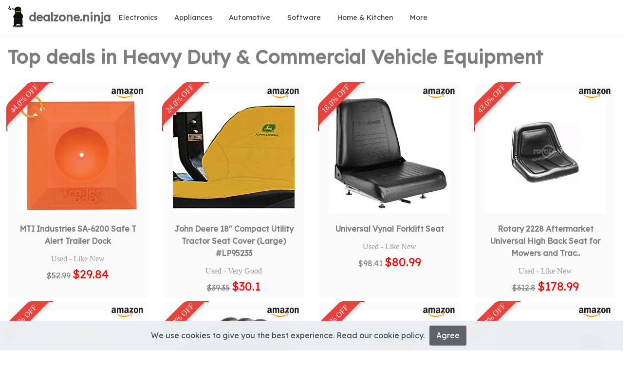

--- FILE ---
content_type: text/html
request_url: https://dealzone.ninja/category/heavy-duty-commercial-vehicle-equipment/
body_size: 22473
content:
<!DOCTYPE html>
<html amp lang="en">
<head>
  <meta charset="UTF-8">
  <meta http-equiv="X-UA-Compatible" content="IE=edge">
  <meta name="viewport" content="width=device-width, initial-scale=1, minimum-scale=1">
  <link rel="shortcut icon" href="/images/mbr-70x92.png" type="image/x-icon">
  <meta name="description" content="Cheap Heavy Duty &amp; Commercial Vehicle Equipment prices. ➤ We&#39;ve gathered the best Heavy Duty &amp; Commercial Vehicle Equipment discounts &amp; best prices from top websites. ➤ Buy online now.">

<title>Heavy Duty &amp; Commercial Vehicle Equipment Sale: Up to 70% Off | Best Discount Price for Today</title>


<link rel="canonical" href="https://dealzone.ninja/category/heavy-duty-commercial-vehicle-equipment/" hreflang="en">

<style amp-boilerplate>body {
    -webkit-animation: -amp-start 8s steps(1, end) 0s 1 normal both;
    -moz-animation: -amp-start 8s steps(1, end) 0s 1 normal both;
    -ms-animation: -amp-start 8s steps(1, end) 0s 1 normal both;
    animation: -amp-start 8s steps(1, end) 0s 1 normal both
}

@-webkit-keyframes -amp-start {
    from {
        visibility: hidden
    }
    to {
        visibility: visible
    }
}

@-moz-keyframes -amp-start {
    from {
        visibility: hidden
    }
    to {
        visibility: visible
    }
}

@-ms-keyframes -amp-start {
    from {
        visibility: hidden
    }
    to {
        visibility: visible
    }
}

@-o-keyframes -amp-start {
    from {
        visibility: hidden
    }
    to {
        visibility: visible
    }
}

@keyframes -amp-start {
    from {
        visibility: hidden
    }
    to {
        visibility: visible
    }
}</style>
<noscript>
    <style amp-boilerplate>body {
        -webkit-animation: none;
        -moz-animation: none;
        -ms-animation: none;
        animation: none
    }</style>
</noscript>
<style amp-custom>
    /* vietnamese */
    @font-face {
        font-family: 'Lexend Deca';
        font-style: normal;
        font-weight: 400;
        font-display: swap;
        src: local('Lexend Deca Regular'), local('LexendDeca-Regular'), url(https://fonts.gstatic.com/s/lexenddeca/v1/K2F1fZFYk-dHSE0UPPuwQ5qoJy_YZ2ONtuQ.woff2) format('woff2');
        unicode-range: U+0102-0103, U+0110-0111, U+0128-0129, U+0168-0169, U+01A0-01A1, U+01AF-01B0, U+1EA0-1EF9, U+20AB;
    }

    /* latin-ext */
    @font-face {
        font-family: 'Lexend Deca';
        font-style: normal;
        font-weight: 400;
        font-display: swap;
        src: local('Lexend Deca Regular'), local('LexendDeca-Regular'), url(https://fonts.gstatic.com/s/lexenddeca/v1/K2F1fZFYk-dHSE0UPPuwQ5qpJy_YZ2ONtuQ.woff2) format('woff2');
        unicode-range: U+0100-024F, U+0259, U+1E00-1EFF, U+2020, U+20A0-20AB, U+20AD-20CF, U+2113, U+2C60-2C7F, U+A720-A7FF;
    }

    /* latin */
    @font-face {
        font-family: 'Lexend Deca';
        font-style: normal;
        font-weight: 400;
        font-display: swap;
        src: local('Lexend Deca Regular'), local('LexendDeca-Regular'), url(https://fonts.gstatic.com/s/lexenddeca/v1/K2F1fZFYk-dHSE0UPPuwQ5qnJy_YZ2ON.woff2) format('woff2');
        unicode-range: U+0000-00FF, U+0131, U+0152-0153, U+02BB-02BC, U+02C6, U+02DA, U+02DC, U+2000-206F, U+2074, U+20AC, U+2122, U+2191, U+2193, U+2212, U+2215, U+FEFF, U+FFFD;
    }

    div, span, h1, h2, h3, h4, h5, h6, p, blockquote, a, ol, ul, li, figcaption, textarea, input {
        font: inherit
    }

    * {
        box-sizing: border-box;
        outline: none
    }

    *:focus {
        outline: none
    }

    body {
        position: relative;
        font-style: normal;
        line-height: 1.5;
        color: #7e7e7e
    }

    section {
        background-color: #ffffff;
        background-position: 50% 50%;
        background-repeat: no-repeat;
        background-size: cover
    }

    section, .container, .container-fluid {
        position: relative;
        word-wrap: break-word
    }

    h1, h2, h3, h4, h5, h6 {
        margin: 0;
        padding: 0
    }

    p, li, blockquote {
        line-height: 1.7
    }

    ul, ol, blockquote, p {
        margin-bottom: 0;
        margin-top: 0
    }

    a {
        cursor: pointer
    }

    a, a:hover {
        text-decoration: none
    }

    a.mbr-iconfont:hover {
        text-decoration: none
    }

    h1, h2, h3, h4, h5, h6, .display-1, .display-2, .display-4, .display-5, .display-7 {
        word-break: break-word;
        word-wrap: break-word
    }

    b, strong {
        font-weight: bold
    }

    blockquote {
        padding: 10px 0 10px 20px;
        position: relative;
        border-left: 3px solid
    }

    input:-webkit-autofill, input:-webkit-autofill:hover, input:-webkit-autofill:focus, input:-webkit-autofill:active {
        transition-delay: 9999s;
        transition-property: background-color, color
    }

    html, body {
        height: auto;
        min-height: 100vh
    }

    .mbr-section-title {
        margin: 0;
        padding: 0;
        font-style: normal;
        line-height: 1.2;
        width: 100%
    }

    .mbr-section-subtitle {
        line-height: 1.3;
        width: 100%
    }

    .mbr-text {
        font-style: normal;
        line-height: 1.6;
        width: 100%
    }

    .mbr-figure {
        align-self: center
    }

    .btn {
        text-align: center;
        position: relative;
        font-weight: 400;
        font-style: normal;
        white-space: normal;
        word-break: break-word;
        overflow: hidden;
        z-index: 1;
        margin-left: 0.8rem;
        margin-right: 0.8rem
    }

    .btn-form {
        padding: 1rem 2rem
    }

    .btn-form:hover {
        cursor: pointer
    }

    .note-popover .btn:after {
        display: none
    }

    .card-title {
        margin: 0
    }

    .card-img {
        position: relative;
        border-radius: 0;
        width: auto;
        flex-shrink: 0
    }

    .card-img img {
        width: 100%
    }

    .card {
        position: relative;
        background-color: transparent;
        border: none;
        border-radius: 0;
        width: 100%;
        padding-left: 1rem;
        padding-right: 1rem;
    }

    .card .card-wrapper {
        height: 100%
    }

    @media (max-width: 767px) {
        .card .card-wrapper {
            flex-direction: column
        }
    }

    .card img {
        height: 100%;
        -o-object-fit: cover;
        object-fit: cover;
        -o-object-position: center;
        object-position: center
    }

    @media (min-width: 992px) {
        .lg-pb {
            padding-bottom: 3rem
        }
    }

    @media (max-width: 991px) {
        .md-pb {
            padding-bottom: 2rem
        }
    }

    .card-inner, .items-list {
        display: flex;
        flex-direction: column
    }

    .items-list {
        list-style-type: none;
        padding: 0
    }

    .items-list .list-item {
        padding: 1rem 2rem
    }

    .card-head {
        padding: 1.5rem 2rem
    }

    .card-price-wrap {
        padding: 1rem 2rem;
        display: flex;
        flex-direction: column
    }

    .card-button {
        padding: 1rem;
        margin: 0
    }

    .gallery-img-wrap {
        position: relative;
        height: 100%
    }

    .gallery-img-wrap:hover {
        cursor: pointer
    }

    .gallery-img-wrap:hover span, .gallery-img-wrap:hover .caption-on-hover {
        opacity: 1
    }

    .gallery-img-wrap:hover:after {
        opacity: .5
    }

    .gallery-img-wrap amp-img {
        height: 100%
    }

    .gallery-img-wrap:after {
        content: "";
        position: absolute;
        top: 0;
        bottom: 0;
        left: 0;
        right: 0;
        background: #000;
        opacity: 0;
        transition: opacity .3s;
        pointer-events: none
    }

    .gallery-img-wrap span, .gallery-img-wrap .img-caption {
        position: absolute;
        z-index: 3;
        pointer-events: none
    }

    .gallery-img-wrap span, .gallery-img-wrap .caption-on-hover {
        opacity: 0;
        transition: opacity .3s
    }

    .gallery-img-wrap span {
        left: 50%;
        top: 50%;
        -webkit-transform: translate(-50%, -50%);
        transform: translate(-50%, -50%);
        color: #000;
        background-color: #fff;
        font-size: 1rem;
        width: 2rem;
        height: 2rem;
        padding: .5rem;
        border-radius: 50%
    }

    .gallery-img-wrap .img-caption {
        left: 0;
        right: 0
    }

    .gallery-img-wrap .img-caption.caption-top {
        top: 0
    }

    .gallery-img-wrap .img-caption.caption-bottom {
        bottom: 0
    }

    .gallery-img-wrap .img-caption:not(.caption-on-hover):after {
        content: "";
        position: absolute;
        top: 0;
        left: 0;
        right: 0;
        height: 100%;
        transition: opacity .3s;
        z-index: -1;
        pointer-events: none
    }

    .is-builder .gallery-img-wrap span {
        pointer-events: all
    }

    .is-builder .gallery-img-wrap .img-caption > * {
        pointer-events: all
    }

    .icons-list a {
        margin-right: 1.1rem
    }

    .icons-list a:last-child {
        margin-right: 0
    }

    .counter-container {
        position: relative
    }

    .counter-container ol li {
        margin-bottom: 2rem
    }

    .counter-container.stylizedCounters ol {
        counter-reset: section
    }

    .counter-container.stylizedCounters ol li {
        z-index: 3;
        list-style: none
    }

    .counter-container.stylizedCounters ol li:before {
        z-index: 2;
        position: absolute;
        left: 0px;
        counter-increment: section;
        content: counters(section, ".") " ";
        text-align: center;
        margin: 0 10px;
        line-height: 37px;
        width: 40px;
        height: 40px;
        transition: all .2s;
        color: #232323;
        font-size: 25px;
        border-radius: 50%;
        font-weight: bold
    }

    .timeline-wrap {
        position: relative
    }

    .timeline-wrap .iconBackground {
        position: absolute;
        left: 50%;
        width: 20px;
        height: 20px;
        line-height: 30px;
        text-align: center;
        border-radius: 50%;
        font-size: 30px;
        display: inline-block;
        background-color: #232323;
        top: 20px;
        margin-left: -10px
    }

    @media (max-width: 768px) {
        .timeline-wrap .iconBackground {
            left: 0
        }
    }

    .separline {
        position: relative
    }

    @media (max-width: 768px) {
        .separline:not(.last-child) {
            padding-bottom: 2rem
        }
    }

    .separline:before {
        position: absolute;
        content: "";
        width: 2px;
        background-color: #232323;
        left: calc(50% - 1px);
        height: calc(100% - 20px);
        top: 40px
    }

    @media (max-width: 768px) {
        .separline:before {
            left: 0
        }
    }

    .lightbox {
        background: rgba(0, 0, 0, 0.8);
        width: 100%;
        height: 100%;
        left: 0;
        top: 0;
        position: absolute;
        display: flex;
        align-items: center;
        justify-content: center
    }

    .hidden {
        visibility: hidden
    }

    .super-hide {
        display: none
    }

    .inactive {
        -webkit-user-select: none;
        -moz-user-select: none;
        -ms-user-select: none;
        user-select: none;
        pointer-events: none;
        -webkit-user-drag: none;
        user-drag: none
    }

    .popover-content ul.show {
        min-height: 155px
    }

    .mbr-white {
        color: #ffffff
    }

    .align-left {
        text-align: left
    }

    .align-left .list-item {
        justify-content: flex-start
    }

    .align-center {
        text-align: center
    }

    .align-center .list-item {
        justify-content: center
    }

    .align-right {
        text-align: right
    }

    .align-right .list-item {
        justify-content: flex-end
    }

    @media (max-width: 767px) {
        .align-left, .align-center, .align-right {
            text-align: center
        }

        .align-left .list-item, .align-center .list-item, .align-right .list-item {
            justify-content: center
        }
    }

    .mbr-thin {
        font-weight: 100
    }

    .mbr-extralight {
        font-weight: 200
    }

    .mbr-light {
        font-weight: 300
    }

    .mbr-regular {
        font-weight: 400
    }

    .mbr-medium {
        font-weight: 500
    }

    .mbr-semibold {
        font-weight: 600
    }

    .mbr-bold {
        font-weight: 700
    }

    .mbr-extrabold {
        font-weight: 800
    }

    .mbr-black {
        font-weight: 900
    }

    .mbr-section-btn {
        margin-left: -.8rem;
        margin-right: -.8rem;
        font-size: 0
    }

    nav .mbr-section-btn {
        margin-left: 0rem;
        margin-right: 0rem
    }

    .btn .mbr-iconfont, .btn.btn-sm .mbr-iconfont {
        cursor: pointer;
        margin-right: 0.5rem
    }

    .btn.btn-md .mbr-iconfont, .btn.btn-md .mbr-iconfont {
        margin-right: 0.8rem
    }

    [type="submit"] {
        -webkit-appearance: none
    }

    .mbr-fullscreen .mbr-overlay {
        min-height: 100vh
    }

    .mbr-fullscreen {
        display: flex;
        display: -moz-flex;
        display: -ms-flex;
        display: -o-flex;
        align-items: center;
        -webkit-align-items: center;
        height: 100vh;
        padding-top: 5.2rem;
        padding-bottom: 3rem
    }

    .mbr-overlay {
        bottom: 0;
        left: 0;
        position: absolute;
        right: 0;
        top: 0;
        z-index: 0
    }

    .is-builder section.horizontal-menu .ampstart-btn {
        display: none
    }

    @media (max-width: 991px) {
        .is-builder section.horizontal-menu .navbar-toggler {
            display: block
        }
    }

    .is-builder section.horizontal-menu .dropdown-menu {
        z-index: auto;
        opacity: 1;
        pointer-events: auto
    }

    .map-placeholder {
        display: none
    }

    .google-map {
        position: relative;
        width: 100%
    }

    @media (max-width: 992px) {
        .google-map {
            padding: 0;
            margin: 0
        }
    }

    div[submit-success] > * {
        padding: 1rem;
        margin-bottom: 1rem
    }

    div[submit-error] > * {
        padding: 1rem;
        margin-bottom: 1rem
    }

    textarea[type="hidden"] {
        display: none
    }

    amp-img {
        width: 100%
    }

    amp-img img {
        max-height: 100%;
        max-width: 100%;
        -o-object-fit: cover;
        object-fit: cover
    }

    img.mbr-temp {
        width: 100%
    }

    .rounded {
        border-radius: 50%
    }

    .is-builder .nodisplay + img[async], .is-builder .nodisplay + img[decoding="async"], .is-builder amp-img > a + img[async], .is-builder amp-img > a + img[decoding="async"] {
        display: none
    }

    html:not(.is-builder) amp-img > a {
        position: absolute;
        top: 0;
        bottom: 0;
        left: 0;
        right: 0;
        z-index: 1
    }

    .is-builder .temp-amp-sizer {
        position: absolute
    }

    .is-builder amp-youtube .temp-amp-sizer, .is-builder amp-vimeo .temp-amp-sizer {
        position: static
    }

    .is-builder section.horizontal-menu .ampstart-btn {
        display: none
    }

    @media (max-width: 991px) {
        .is-builder section.horizontal-menu .navbar-toggler {
            display: block
        }
    }

    .is-builder section.horizontal-menu .dropdown-menu {
        z-index: auto;
        opacity: 1;
        pointer-events: auto
    }

    .is-builder section.horizontal-menu .nav-dropdown .link.dropdown-toggle[aria-expanded="true"] {
        margin-right: 0;
        padding: 0.667em 1em
    }

    .mobirise-spinner {
        position: absolute;
        top: 50%;
        left: 40%;
        margin-left: 10%;
        -webkit-transform: translate3d(-50%, -50%, 0);
        z-index: 4
    }

    .mobirise-spinner em {
        width: 24px;
        height: 24px;
        border-radius: 100%;
        display: inline-block;
        -webkit-animation: slide 1s infinite
    }

    .mobirise-spinner em:nth-child(1) {
        -webkit-animation-delay: 0.1s
    }

    .mobirise-spinner em:nth-child(2) {
        -webkit-animation-delay: 0.2s
    }

    .mobirise-spinner em:nth-child(3) {
        -webkit-animation-delay: 0.3s
    }

    @-webkit-keyframes slide {
        0% {
            -webkit-transform: scale(1)
        }
        50% {
            opacity: 0.3;
            -webkit-transform: scale(2)
        }
        100% {
            -webkit-transform: scale(1)
        }
    }

    @keyframes slide {
        0% {
            -webkit-transform: scale(1)
        }
        50% {
            opacity: 0.3;
            -webkit-transform: scale(2)
        }
        100% {
            -webkit-transform: scale(1)
        }
    }

    .mobirise-loader .amp-active > div {
        display: none
    }

    .form-block {
        z-index: 1;
        background-color: transparent;
        padding: 3rem;
        position: relative;
        overflow: hidden
    }

    .form-block .mbr-overlay {
        z-index: -1
    }

    @media (max-width: 992px) {
        .form-block {
            padding: 1rem
        }
    }

    form input, form textarea, form select {
        border-radius: 0;
        width: 100%;
        padding: 1rem;
        border: 1px solid #e0e0e0;
        background: #f3f4f5
    }

    form input:focus, form textarea:focus, form select:focus {
        outline: none
    }

    form input[type="checkbox"], form input[type="radio"] {
        border: none;
        background: none;
        width: auto
    }

    form textarea.field-input {
        height: 200px
    }

    form .btn {
        margin-left: 0;
        margin-right: 0
    }

    form .field {
        padding-top: 0.75rem;
        padding-bottom: 0.75rem
    }

    form .fieldset {
        display: flex;
        justify-content: center;
        flex-wrap: wrap;
        align-items: center
    }

    .container {
        padding-right: 1rem;
        padding-left: 1rem;
        width: 100%;
        margin-right: auto;
        margin-left: auto
    }

    @media (max-width: 767px) {
        .container {
            max-width: 540px
        }
    }

    @media (min-width: 768px) {
        .container {
            max-width: 720px
        }
    }

    @media (min-width: 992px) {
        .container {
            max-width: 960px
        }
    }

    @media (min-width: 1200px) {
        .container {
            max-width: 1140px
        }
    }

    .container-fluid {
        width: 100%;
        margin-right: auto;
        margin-left: auto;
        padding-left: 1rem;
        padding-right: 1rem
    }

    .media-container-row {
        display: flex;
        flex-wrap: wrap
    }

    @media (min-width: 992px) {
        .media-container-row {
            flex-wrap: nowrap
        }
    }

    .mbr-flex {
        display: flex
    }

    .flex-wrap {
        flex-wrap: wrap
    }

    .mbr-jc-s {
        justify-content: flex-start
    }

    .mbr-jc-c {
        justify-content: center
    }

    .mbr-jc-e {
        justify-content: flex-end
    }

    .mbr-row, .mbr-form-row {
        display: flex;
        flex-wrap: wrap;
        margin-right: -1rem;
        margin-left: -1rem
    }

    .mbr-form-row {
        margin-right: -0.5rem;
        margin-left: -0.5rem
    }

    .mbr-form-row > [class*="mbr-col"] {
        padding-left: 0.5rem;
        padding-right: 0.5rem
    }

    .mbr-row-reverse {
        flex-direction: row-reverse
    }

    .mbr-column {
        flex-direction: column
    }

    @media (max-width: 767px) {
        .mbr-col-sm-12 {
            flex: 0 0 100%;
            max-width: 100%;
            padding-right: 1rem;
            padding-left: 1rem
        }
    }

    .mbr-col {
        flex: 1 1 auto;
        max-width: 100%;
        padding-right: 1rem;
        padding-left: 1rem
    }

    .mbr-col-auto {
        flex: 0 0 auto;
        width: auto;
        padding-right: 1rem;
        padding-left: 1rem
    }

    @media (min-width: 768px) {
        .mbr-col-md-3 {
            flex: 0 0 25%;
            max-width: 25%;
            padding-right: 1rem;
            padding-left: 1rem
        }

        .mbr-col-md-4 {
            flex: 0 0 33.333333%;
            max-width: 33.333333%;
            padding-right: 1rem;
            padding-left: 1rem
        }

        .mbr-col-md-5 {
            flex: 0 0 41.666667%;
            max-width: 41.666667%;
            padding-right: 1rem;
            padding-left: 1rem
        }

        .mbr-col-md-6 {
            flex: 0 0 50%;
            max-width: 50%;
            padding-right: 1rem;
            padding-left: 1rem
        }

        .mbr-col-md-7 {
            flex: 0 0 58.333333%;
            max-width: 58.333333%;
            padding-right: 1rem;
            padding-left: 1rem
        }

        .mbr-col-md-8 {
            flex: 0 0 66.666667%;
            max-width: 66.666667%;
            padding-left: 1rem;
            padding-right: 1rem
        }

        .mbr-col-md-10 {
            flex: 0 0 83.333333%;
            max-width: 83.333333%;
            padding-left: 1rem;
            padding-right: 1rem
        }

        .mbr-col-md-12 {
            flex: 0 0 100%;
            max-width: 100%;
            padding-right: 1rem;
            padding-left: 1rem
        }
    }

    @media (min-width: 992px) {
        .mbr-col-lg-2 {
            flex: 0 0 16.666667%;
            max-width: 16.666667%;
            padding-right: 1rem;
            padding-left: 1rem
        }

        .mbr-col-lg-3 {
            flex: 0 0 25%;
            max-width: 25%;
            padding-right: 1rem;
            padding-left: 1rem
        }

        .mbr-col-lg-4 {
            flex: 0 0 33.33%;
            max-width: 33.33%;
            padding-right: 1rem;
            padding-left: 1rem
        }

        .mbr-col-lg-5 {
            flex: 0 0 41.666%;
            max-width: 41.666%;
            padding-right: 1rem;
            padding-left: 1rem
        }

        .mbr-col-lg-6 {
            flex: 0 0 50%;
            max-width: 50%;
            padding-right: 1rem;
            padding-left: 1rem
        }

        .mbr-col-lg-7 {
            flex: 0 0 58.333333%;
            max-width: 58.333333%;
            padding-right: 1rem;
            padding-left: 1rem
        }

        .mbr-col-lg-8 {
            flex: 0 0 66.666667%;
            max-width: 66.666667%;
            padding-left: 1rem;
            padding-right: 1rem
        }

        .mbr-col-lg-9 {
            flex: 0 0 75%;
            max-width: 75%;
            padding-left: 1rem;
            padding-right: 1rem
        }

        .mbr-col-lg-10 {
            flex: 0 0 83.3333%;
            max-width: 83.3333%;
            padding-right: 1rem;
            padding-left: 1rem
        }

        .mbr-col-lg-12 {
            flex: 0 0 100%;
            max-width: 100%;
            padding-right: 1rem;
            padding-left: 1rem
        }
    }

    .btn-icon {
        display: none
    }

    .mbr-pt-1 {
        padding-top: .5rem
    }

    .mbr-pt-2 {
        padding-top: 1rem
    }

    .mbr-pt-3 {
        padding-top: 1.5rem
    }

    .mbr-pt-4 {
        padding-top: 2rem
    }

    .mbr-pt-5 {
        padding-top: 3rem
    }

    .mbr-pb-1 {
        padding-bottom: .5rem
    }

    .mbr-pb-2 {
        padding-bottom: 1rem
    }

    .mbr-pb-3 {
        padding-bottom: 1.5rem
    }

    .mbr-pb-4 {
        padding-bottom: 2rem
    }

    .mbr-pb-5 {
        padding-bottom: 3rem
    }

    .mbr-px-1 {
        padding-left: .5rem;
        padding-right: .5rem
    }

    .mbr-px-2 {
        padding-left: 1rem;
        padding-right: 1rem
    }

    .mbr-px-3 {
        padding-left: 1.5rem;
        padding-right: 1.5rem
    }

    .mbr-px-4 {
        padding-left: 2rem;
        padding-right: 2rem
    }

    @media (max-width: 991px) {
        .mbr-px-4 {
            padding-left: 1rem;
            padding-right: 1rem
        }
    }

    .mbr-px-5 {
        padding-left: 3rem;
        padding-right: 3rem
    }

    @media (max-width: 991px) {
        .mbr-px-5 {
            padding-left: 1rem;
            padding-right: 1rem
        }
    }

    .mbr-py-1 {
        padding-top: .5rem;
        padding-bottom: .5rem
    }

    .mbr-py-2 {
        padding-top: 1rem;
        padding-bottom: 1rem
    }

    @media (max-width: 767px) {
        .mbr-py-2 {
            padding-top: 0rem;
            padding-bottom: 0rem
        }
    }

    .mbr-py-3 {
        padding-top: 1.5rem;
        padding-bottom: 1.5rem
    }

    @media (max-width: 991px) {
        .mbr-py-3 {
            padding-top: 1rem;
            padding-bottom: 1rem
        }
    }

    .mbr-py-4 {
        padding-top: 1rem;
        padding-bottom: 1rem
    }

    @media (max-width: 991px) {
        .mbr-py-4 {
            padding-top: 1rem;
            padding-bottom: 1rem
        }
    }

    .mbr-py-5 {
        padding-top: 3rem;
        padding-bottom: 3rem
    }

    @media (max-width: 991px) {
        .mbr-py-5 {
            padding-top: 1rem;
            padding-bottom: 1rem
        }
    }

    .mbr-p-1 {
        padding: .5rem
    }

    .mbr-p-2 {
        padding: 1rem
    }

    .mbr-p-3 {
        padding: 1.5rem
    }

    @media (max-width: 991px) {
        .mbr-p-3 {
            padding: 1rem
        }
    }

    .mbr-p-4 {
        padding: 2rem
    }

    @media (max-width: 991px) {
        .mbr-p-4 {
            padding: 1rem
        }
    }

    .mbr-p-5 {
        padding: 3rem
    }

    @media (max-width: 991px) {
        .mbr-p-5 {
            padding: 1rem
        }
    }

    .mbr-ml-auto {
        margin-left: auto
    }

    .mbr-mr-auto {
        margin-right: auto
    }

    .mbr-m-auto {
        margin: auto
    }

    amp-img, img {
        height: 100%;
        width: 100%
    }

    amp-sidebar {
        background: transparent
    }

    #scrollToTopMarker {
        position: absolute;
        width: 0px;
        height: 0px;
        top: 300px
    }

    #scrollToTopButton {
        position: fixed;
        bottom: 25px;
        right: 25px;
        opacity: .4;
        z-index: 5000;
        font-size: 32px;
        height: 60px;
        width: 60px;
        border: none;
        border-radius: 3px;
        cursor: pointer
    }

    #scrollToTopButton:focus {
        outline: none
    }

    #scrollToTopButton a:before {
        content: '';
        position: absolute;
        height: 40%;
        top: 36%;
        width: 2px;
        left: calc(50% - 1px)
    }

    #scrollToTopButton a:after {
        content: '';
        position: absolute;
        border-top: 2px solid;
        border-right: 2px solid;
        width: 40%;
        height: 40%;
        left: calc(30% - 1px);
        bottom: 30%;
        -webkit-transform: rotate(-45deg);
        transform: rotate(-45deg)
    }

    .is-builder #scrollToTopButton a:after {
        left: 30%
    }

    .is-builder .menu {
        overflow: visible
    }

    .flex-al-c {
        align-items: center
    }

    .tt-upc {
        text-transform: uppercase
    }

    .color-theme {
        color: #7567f8
    }

    .hidden-slide {
        display: none
    }

    .visible-slide {
        display: flex
    }

    .form-check {
        margin-bottom: 0
    }

    .form-check-label {
        padding-left: 0
    }

    .form-check-input {
        position: relative;
        margin: 4px
    }

    .form-check-inline {
        display: inline-flex;
        align-items: center;
        padding-left: 0;
        margin-right: .75rem
    }

    .nav-dropdown .link {
        transition: 0.35s ease
    }

    section.menu {
        min-height: 70px
    }

    section.menu2 {
        min-height: 80px
    }

    .is-builder .menu {
        overflow: visible
    }

    section, .container, .container-fluid {
        position: relative;
        word-wrap: break-word
    }

    section {
        background-position: 50% 50%;
        background-repeat: no-repeat;
        background-size: cover
    }

    .line-animation:hover::before {
        opacity: 1.0;
        -webkit-transform: scale(1) translateY(0px);
        transform: scale(1) translateY(0px)
    }

    .line-animation::before {
        content: "";
        opacity: 0.0;
        -webkit-transform-origin: center center;
        transform-origin: center center;
        -webkit-transform: scale(0) translateY(5px);
        transform: scale(0) translateY(5px);
        transition: all 350ms cubic-bezier(0.1, 0.1, 0, 1);
        position: absolute;
        bottom: -2px;
        width: 100%;
        height: 2px;
        background-color: currentColor;
        margin-left: auto;
        margin-right: auto;
        left: 0;
        right: 0
    }

    .shadow:hover {
        box-shadow: 0 2px 11px 0 rgba(0, 0, 0, 0.2)
    }

    .amp-carousel-button-next {
        background-image: url("data:image/svg+xml,%3Csvg xmlns='http://www.w3.org/2000/svg' xmlns:xlink='http://www.w3.org/1999/xlink' version='1.1' id='Capa_1' x='0px' y='0px' width='451.846px' height='451.847px' fill='%237e7e7e' viewBox='0 0 451.846 451.847' style='enable-background:new 0 0 451.846 451.847;' xml:space='preserve'%3E%3Cg%3E%3Cpath d='M345.441,248.292L151.154,442.573c-12.359,12.365-32.397,12.365-44.75,0c-12.354-12.354-12.354-32.391,0-44.744 L278.318,225.92L106.409,54.017c-12.354-12.359-12.354-32.394,0-44.748c12.354-12.359,32.391-12.359,44.75,0l194.287,194.284 c6.177,6.18,9.262,14.271,9.262,22.366C354.708,234.018,351.617,242.115,345.441,248.292z'/%3E%3C/g%3E%3Cg%3E%3C/g%3E%3Cg%3E%3C/g%3E%3C/svg%3E")
    }

    .amp-carousel-button-prev {
        background-image: url("data:image/svg+xml,%3Csvg xmlns='http://www.w3.org/2000/svg' xmlns:xlink='http://www.w3.org/1999/xlink' version='1.1' id='Layer_1' x='0px' y='0px' viewBox='0 0 492 492' fill='%237e7e7e' style='enable-background:new 0 0 492 492;' xml:space='preserve'%3E%3Cg%3E%3Cg%3E%3Cpath d='M198.608,246.104L382.664,62.04c5.068-5.056,7.856-11.816,7.856-19.024c0-7.212-2.788-13.968-7.856-19.032l-16.128-16.12 C361.476,2.792,354.712,0,347.504,0s-13.964,2.792-19.028,7.864L109.328,227.008c-5.084,5.08-7.868,11.868-7.848,19.084 c-0.02,7.248,2.76,14.028,7.848,19.112l218.944,218.932c5.064,5.072,11.82,7.864,19.032,7.864c7.208,0,13.964-2.792,19.032-7.864 l16.124-16.12c10.492-10.492,10.492-27.572,0-38.06L198.608,246.104z'/%3E%3C/g%3E%3C/g%3E%3C/svg%3E")
    }

    .nav-item:focus, .nav-link:focus {
        outline: none
    }

    .main-wrapper {
        width: 100%;
        display: flex;
        justify-content: space-between;
        align-items: center
    }

    .navbar {
        flex-direction: row;
        justify-content: space-between;
        z-index: 100;
        display: flex;
        width: 100%;
        min-height: 70px;
        transition: all .3s
    }

    .navbar .navbar-logo {
        margin-right: .5rem
    }

    .navbar .navbar-logo img {
        height: 100%
    }

    .navbar .dropdown-item {
        padding: .25rem 1.5rem
    }

    .navbar-collapse {
        z-index: 1
    }

    @media (min-width: 992px) {
        .navbar-collapse {
            display: flex;
            align-items: center;
            justify-content: flex-start
        }
    }

    button.navbar-toggler {
        display: none;
        outline: none;
        height: 20px;
        cursor: pointer;
        transition: all .2s;
        position: relative;
        align-self: center
    }

    button.navbar-toggler .hamburger span {
        position: absolute;
        right: 0;
        width: 18px;
        height: 2px;
        border-right: 5px
    }

    .nav-link .mbr-iconfont, .dropdown-item .mbr-iconfont {
        margin-right: .2rem
    }

    @media (max-width: 991px) {
        .navbar-collapse {
            min-height: 100vh;
            padding: 1rem 1rem;
            display: none;
            position: absolute;
            top: 0;
            left: 0
        }

        .dropdown-menu {
            position: relative
        }

        .dropdown-menu .dropdown-submenu {
            left: 0
        }

        .dropdown-menu .dropdown-item {
            padding: .25rem 1.5rem;
            text-align: left;
            margin: 0
        }

        .dropdown-menu .dropdown-item:after {
            right: auto
        }
    }

    .navbar.navbar-expand-lg .dropdown .dropdown-menu .dropdown-submenu {
        margin: 0;
        left: 100%
    }

    .navbar-nav {
        list-style-type: none;
        display: flex;
        flex-direction: row;
        padding-left: 0
    }

    .nav-dropdown .dropdown-menu {
        border-radius: 0;
        border: 0;
        left: 0;
        margin: 0;
        min-width: 10rem;
        padding-bottom: 1.25rem;
        padding-top: 1.25rem;
        box-shadow: 0px 3px 21.88px 0.12px rgba(0, 0, 0, 0.1)
    }

    .nav-dropdown .dropdown-menu .dropdown {
        position: relative
    }

    .nav-dropdown .dropdown-menu .dropdown-item {
        font-weight: 400;
        line-height: 2;
        display: flex;
        align-items: center;
        width: 100%;
        padding: .25rem 1.5rem;
        clear: both;
        text-align: left;
        white-space: nowrap;
        background: 0 0;
        border: 0
    }

    @media (min-width: 992px) {
        .nav-dropdown .dropdown-menu .dropdown-item {
            display: inline-block;
            width: 100%;
            text-align: left
        }
    }

    .nav-dropdown .dropdown-submenu {
        top: 0
    }

    @media (min-width: 992px) {
        .nav-dropdown .dropdown-submenu {
            width: 200px
        }

        .nav-dropdown .dropdown-submenu .dropdown {
            width: 100%
        }
    }

    @media (max-width: 767px) {
        .navbar-collapse {
            width: 100%
        }
    }

    @media (max-width: 992px) {
        .dropdown-toggle[data-toggle="dropdown-submenu"]:after {
            position: relative;
            display: inline-block;
            width: 5px;
            height: 5px;
            margin-left: .5rem;
            margin-top: -0.25rem;
            vertical-align: .255em;
            content: "";
            border: 1px solid;
            border-left: none;
            border-top: none;
            -webkit-transform: rotate(45deg);
            transform: rotate(45deg);
            top: 55%
        }

        .navbar {
            flex-direction: row
        }

        ul.navbar-nav {
            flex-direction: column
        }
    }

    .nav-dropdown .dropdown-menu {
        position: absolute
    }

    .nav-dropdown .dropdown-menu .dropdown {
        position: relative
    }

    .nav-dropdown .dropdown-menu .dropdown-item {
        display: flex;
        align-items: center;
        white-space: nowrap
    }

    @media (min-width: 992px) {
        .nav-dropdown .dropdown-menu .dropdown-item {
            display: inline-block;
            width: 100%;
            text-align: left
        }
    }

    ul.navbar-nav {
        flex-wrap: wrap
    }

    .nav-item.dropdown {
        position: relative
    }

    .nav-item.dropdown .dropdown-menu {
        z-index: -1;
        opacity: 0;
        pointer-events: none
    }

    @media (max-width: 991px) {
        .navbar {
            flex-direction: row
        }

        ul.navbar-nav {
            flex-direction: column
        }

        .nav-dropdown .dropdown-menu .dropdown-item {
            justify-content: center;
            display: flex;
            align-items: center
        }
    }

    .navbar-brand {
        display: flex;
        flex-shrink: 0;
        align-items: center;
        margin-right: 0;
        padding: 0;
        transition: all .3s;
        word-break: break-word;
        z-index: 1
    }

    .navbar-brand .navbar-caption-wrap {
        display: flex
    }

    .navbar-brand .navbar-caption {
        line-height: inherit;
        font-weight: 600
    }

    .navbar-brand .navbar-logo a {
        outline: none
    }

    .navbar-expand-lg .navbar-nav .nav-link {
        padding: 0
    }

    .navbar .dropdown.open > .dropdown-menu {
        display: block
    }

    ul.navbar-nav {
        flex-wrap: wrap
    }

    .sidebar {
        padding: 1rem 0;
        margin: 0
    }

    .sidebar a {
        display: block;
        text-decoration: none;
        margin-bottom: 10px
    }

    .open {
        -webkit-transform: translateX(0%);
        transform: translateX(0%);
        display: block;
        z-index: 1000
    }

    .ampstart-btn {
        display: flex;
        align-self: center
    }

    @media (min-width: 992px) {
        .ampstart-btn, amp-sidebar {
            display: none
        }
    }

    .icons-list {
        display: flex;
        align-items: center
    }

    .wrapper-logo-navbar {
        display: flex
    }

    .close-sidebar {
        width: 30px;
        height: 30px;
        position: relative;
        cursor: pointer;
        background-color: transparent;
        border: none
    }

    .close-sidebar span {
        position: absolute;
        left: 0;
        width: 30px;
        height: 2px;
        border-right: 5px
    }

    .builder-sidebar {
        position: relative;
        min-height: 100vh;
        z-index: 1030;
        padding: 1rem 2rem;
        max-width: 20rem;
        min-width: 250px
    }

    .builder-sidebar .dropdown {
        position: relative
    }

    .dropdown-toggle[data-toggle="dropdown-submenu"]::after {
        border-left: none
    }

    @media (max-width: 992px) {
        .navbar-brand {
            margin-left: 1.5rem
        }
    }

    button.navbar-toggler .hamburger span:nth-child(1) {
        top: 0;
        transition: all .2s
    }

    button.navbar-toggler .hamburger span:nth-child(2) {
        top: 8px;
        transition: all .15s
    }

    button.navbar-toggler .hamburger span:nth-child(3) {
        top: 8px;
        transition: all .15s
    }

    button.navbar-toggler .hamburger span:nth-child(4) {
        top: 16px;
        transition: all .2s
    }

    nav.opened .navbar-toggler:not(.hide) .hamburger span:nth-child(1) {
        top: 8px;
        width: 0;
        opacity: 0;
        right: 50%;
        transition: all .2s
    }

    nav.opened .navbar-toggler:not(.hide) .hamburger span:nth-child(2) {
        -webkit-transform: rotate(45deg);
        transform: rotate(45deg);
        transition: all .25s
    }

    nav.opened .navbar-toggler:not(.hide) .hamburger span:nth-child(3) {
        -webkit-transform: rotate(-45deg);
        transform: rotate(-45deg);
        transition: all .25s
    }

    nav.opened .navbar-toggler:not(.hide) .hamburger span:nth-child(4) {
        top: 8px;
        width: 0;
        opacity: 0;
        right: 50%;
        transition: all .2s
    }

    @media (min-width: 992px) {
        .dropdown-menu .dropdown-toggle:after {
            display: inline-block;
            width: 5px;
            height: 5px;
            margin-left: .5rem;
            margin-top: -0.25rem;
            vertical-align: .255em;
            content: "";
            border: 1px solid;
            border-left: none;
            border-top: none;
            -webkit-transform: rotate(45deg);
            transform: rotate(45deg);
            position: absolute;
            right: 1.1538em;
            top: 50%
        }

        
        
        
        
        
        
        
        
        
        
        
        
        
        
        
        
        
    }

    .ampstart-btn.hamburger {
        position: relative;
        right: 20px;
        margin-left: auto;
        width: 30px;
        height: 20px;
        background: none;
        border: none;
        cursor: pointer;
        z-index: 1000
    }

    .ampstart-btn.hamburger:focus {
        outline: none
    }

    .ampstart-btn.hamburger span {
        position: absolute;
        right: 0;
        width: 30px;
        height: 2px;
        border-right: 5px
    }

    .ampstart-btn.hamburger span:nth-child(1) {
        top: 0;
        transition: all .2s
    }

    .ampstart-btn.hamburger span:nth-child(2) {
        top: 8px;
        transition: all .15s
    }

    .ampstart-btn.hamburger span:nth-child(3) {
        top: 8px;
        transition: all .15s
    }

    .ampstart-btn.hamburger span:nth-child(4) {
        top: 16px;
        transition: all .2s
    }

    body {
        font-family: Roboto;
    }

    blockquote {
        border-color: #5f6368;
    }

    div[submit-success] {
        background: #7e7e7e;
        color: #ffffff;
    }

    div[submit-error] {
        background: #1a73e8;
        color: #ffffff;
    }

    .display-1 {
        font-family: 'Lexend Deca', sans-serif;
        font-size: 5rem;
        line-height: 1.2;
        letter-spacing: 1px;
        font-weight: 600;
    }

    .display-2 {
        font-family: 'Lexend Deca', sans-serif;
        font-size: 2.4rem;
        line-height: 1.2;
        font-weight: 600;
    }

    .display-4 {
        font-family: 'Lexend Deca', sans-serif;
        font-size: 0.9rem;
        line-height: 1.4;
    }

    .display-5 {
        font-family: 'Lexend Deca', sans-serif;
        font-size: 1.5rem;
        line-height: 1.3;
        font-weight: 600;
    }

    .display-7 {
        font-family: 'Lexend Deca', sans-serif;
        font-size: 1rem;
        line-height: 1.6;
        font-weight: 400;
    }

    .display-1 .mbr-iconfont-btn {
        font-size: 5rem;
        width: 5rem;
    }

    .display-2 .mbr-iconfont-btn {
        font-size: 2.4rem;
        width: 2.4rem;
    }

    .display-4 .mbr-iconfont-btn {
        font-size: 0.9rem;
        width: 0.9rem;
    }

    .display-5 .mbr-iconfont-btn {
        font-size: 1.5rem;
        width: 1.5rem;
    }

    .display-7 .mbr-iconfont-btn {
        font-size: 1rem;
        width: 1rem;
    }

    .mbr-form input, .mbr-form textarea, .mbr-form select {
        font-family: 'Lexend Deca', sans-serif;
        font-size: 0.9rem;
        line-height: 1;
    }

    @media (max-width: 768px) {
        .display-1 {
            font-size: 4rem;
            font-size: calc(2.4rem + (5 - 2.4) * ((100vw - 20rem) / (48 - 20)));
            line-height: calc(1.4 * (2.4rem + (5 - 2.4) * ((100vw - 20rem) / (48 - 20))));
        }

        .display-2 {
            font-size: 1.92rem;
            font-size: calc(1.49rem + (2.4 - 1.49) * ((100vw - 20rem) / (48 - 20)));
            line-height: calc(1.4 * (1.49rem + (2.4 - 1.49) * ((100vw - 20rem) / (48 - 20))));
        }

        .display-4 {
            font-size: 0.72rem;
            font-size: calc(0.965rem + (0.9 - 0.965) * ((100vw - 20rem) / (48 - 20)));
            line-height: calc(1.4 * (0.965rem + (0.9 - 0.965) * ((100vw - 20rem) / (48 - 20))));
        }

        .display-5 {
            font-size: 1.2rem;
            font-size: calc(1.175rem + (1.5 - 1.175) * ((100vw - 20rem) / (48 - 20)));
            line-height: calc(1.4 * (1.175rem + (1.5 - 1.175) * ((100vw - 20rem) / (48 - 20))));
        }

        .display-7 {
            font-size: 0.8rem;
            font-size: calc(1rem + (1 - 1) * ((100vw - 20rem) / (48 - 20)));
            line-height: calc(1.4 * (1rem + (1 - 1) * ((100vw - 20rem) / (48 - 20))));
        }
    }

    .btn {
        padding: 6px 12px;
        border-radius: 3px;
    }

    .btn-sm {
        padding: 10px 30px;
        border-radius: 0px;
    }

    .btn-md {
        padding: 10px 30px;
        border-radius: 0px;
    }

    .btn-lg {
        padding: 10px 30px;
        border-radius: 0;
    }

    .bg-primary {
        background-color: #5f6368;
    }

    .bg-success {
        background-color: #7e7e7e;
    }

    .bg-info {
        background-color: #423f3f;
    }

    .bg-warning {
        background-color: #ef904c;
    }

    .bg-danger {
        background-color: #1a73e8;
    }

    .btn-secondary, .btn-secondary:active, .btn-secondary.active {
        background-color: #4285f4;
        border-color: #4285f4;
        color: #ffffff;
    }

    .btn-secondary:hover, .btn-secondary:focus, .btn-secondary.focus {
        background-color: #1266f1;
        border-color: #1266f1;
        color: #ffffff;
    }

    .btn-secondary.disabled, .btn-secondary:disabled {
        color: #ffffff;
        background-color: #1266f1;
        border-color: #1266f1;
    }

    .btn-info, .btn-info:active, .btn-info.active {
        background-color: #423f3f;
        border-color: #423f3f;
        color: #ffffff;
    }

    .btn-info:hover, .btn-info:focus, .btn-info.focus {
        background-color: #282626;
        border-color: #282626;
        color: #ffffff;
    }

    .btn-info.disabled, .btn-info:disabled {
        color: #ffffff;
        background-color: #282626;
        border-color: #282626;
    }

    .btn-success, .btn-success:active, .btn-success.active {
        background-color: #7e7e7e;
        border-color: #7e7e7e;
        color: #ffffff;
    }

    .btn-success:hover, .btn-success:focus, .btn-success.focus {
        background-color: #656565;
        border-color: #656565;
        color: #ffffff;
    }

    .btn-success.disabled, .btn-success:disabled {
        color: #ffffff;
        background-color: #656565;
        border-color: #656565;
    }

    .btn-warning, .btn-warning:active, .btn-warning.active {
        background-color: #ef904c;
        border-color: #ef904c;
        color: #ffffff;
    }

    .btn-warning:hover, .btn-warning:focus, .btn-warning.focus {
        background-color: #eb731d;
        border-color: #eb731d;
        color: #ffffff;
    }

    .btn-warning.disabled, .btn-warning:disabled {
        color: #ffffff;
        background-color: #eb731d;
        border-color: #eb731d;
    }

    .btn-danger, .btn-danger:active, .btn-danger.active {
        background-color: #1a73e8;
        border-color: #1a73e8;
        color: #ffffff;
    }

    .btn-danger:hover, .btn-danger:focus, .btn-danger.focus {
        background-color: #135cbc;
        border-color: #135cbc;
        color: #ffffff;
    }

    .btn-danger.disabled, .btn-danger:disabled {
        color: #ffffff;
        background-color: #135cbc;
        border-color: #135cbc;
    }

    .btn-primary, .btn-primary:active, .btn-primary.active {
        background-color: #5f6368;
        border-color: #5f6368;
        color: #ffffff;
    }

    .btn-primary:hover, .btn-primary:focus, .btn-primary.focus {
        background-color: #474a4d;
        border-color: #474a4d;
        color: #ffffff;
    }

    .btn-primary.disabled, .btn-primary:disabled {
        color: #ffffff;
        background-color: #474a4d;
        border-color: #474a4d;
    }

    .btn-black, .btn-black:active, .btn-black.active {
        background-color: #010101;
        border-color: #010101;
        color: #ffffff;
    }

    .btn-black:hover, .btn-black:focus, .btn-black.focus {
        background-color: #000000;
        border-color: #000000;
        color: #ffffff;
    }

    .btn-black.disabled, .btn-black:disabled {
        color: #ffffff;
        background-color: #000000;
        border-color: #000000;
    }

    .btn-white, .btn-white:active, .btn-white.active {
        background-color: #fcfcfc;
        border-color: #fcfcfc;
        color: #7d7d7d;
    }

    .btn-white:hover, .btn-white:focus, .btn-white.focus {
        background-color: #e3e3e3;
        border-color: #e3e3e3;
        color: #7d7d7d;
    }

    .btn-white.disabled, .btn-white:disabled {
        color: #7d7d7d;
        background-color: #e3e3e3;
        border-color: #e3e3e3;
    }

    .btn-primary-outline, .btn-primary-outline:active, .btn-primary-outline.active {
        background: none;
        border-color: #5f6368;
        color: #5f6368;
    }

    .btn-primary-outline:hover, .btn-primary-outline:focus, .btn-primary-outline.focus {
        color: #ffffff;
        background-color: #5f6368;
        border-color: #5f6368;
    }

    .btn-primary-outline.disabled, .btn-primary-outline:disabled {
        color: #ffffff;
        background-color: #5f6368;
        border-color: #5f6368;
    }

    .btn-secondary-outline, .btn-secondary-outline:active, .btn-secondary-outline.active {
        background: none;
        border-color: #4285f4;
        color: #4285f4;
    }

    .btn-secondary-outline:hover, .btn-secondary-outline:focus, .btn-secondary-outline.focus {
        color: #ffffff;
        background-color: #4285f4;
        border-color: #4285f4;
    }

    .btn-secondary-outline.disabled, .btn-secondary-outline:disabled {
        color: #ffffff;
        background-color: #4285f4;
        border-color: #4285f4;
    }

    .btn-info-outline, .btn-info-outline:active, .btn-info-outline.active {
        background: none;
        border-color: #423f3f;
        color: #423f3f;
    }

    .btn-info-outline:hover, .btn-info-outline:focus, .btn-info-outline.focus {
        color: #ffffff;
        background-color: #423f3f;
        border-color: #423f3f;
    }

    .btn-info-outline.disabled, .btn-info-outline:disabled {
        color: #ffffff;
        background-color: #423f3f;
        border-color: #423f3f;
    }

    .btn-success-outline, .btn-success-outline:active, .btn-success-outline.active {
        background: none;
        border-color: #7e7e7e;
        color: #7e7e7e;
    }

    .btn-success-outline:hover, .btn-success-outline:focus, .btn-success-outline.focus {
        color: #ffffff;
        background-color: #7e7e7e;
        border-color: #7e7e7e;
    }

    .btn-success-outline.disabled, .btn-success-outline:disabled {
        color: #ffffff;
        background-color: #7e7e7e;
        border-color: #7e7e7e;
    }

    .btn-warning-outline, .btn-warning-outline:active, .btn-warning-outline.active {
        background: none;
        border-color: #ef904c;
        color: #ef904c;
    }

    .btn-warning-outline:hover, .btn-warning-outline:focus, .btn-warning-outline.focus {
        color: #ffffff;
        background-color: #ef904c;
        border-color: #ef904c;
    }

    .btn-warning-outline.disabled, .btn-warning-outline:disabled {
        color: #ffffff;
        background-color: #ef904c;
        border-color: #ef904c;
    }

    .btn-danger-outline, .btn-danger-outline:active, .btn-danger-outline.active {
        background: none;
        border-color: #1a73e8;
        color: #1a73e8;
    }

    .btn-danger-outline:hover, .btn-danger-outline:focus, .btn-danger-outline.focus {
        color: #ffffff;
        background-color: #1a73e8;
        border-color: #1a73e8;
    }

    .btn-danger-outline.disabled, .btn-danger-outline:disabled {
        color: #ffffff;
        background-color: #1a73e8;
        border-color: #1a73e8;
    }

    .btn-black-outline, .btn-black-outline:active, .btn-black-outline.active {
        background: none;
        border-color: #010101;
        color: #010101;
    }

    .btn-black-outline:hover, .btn-black-outline:focus, .btn-black-outline.focus {
        color: #ffffff;
        background-color: #010101;
        border-color: #010101;
    }

    .btn-black-outline.disabled, .btn-black-outline:disabled {
        color: #ffffff;
        background-color: #010101;
        border-color: #010101;
    }

    .btn-white-outline, .btn-white-outline:active, .btn-white-outline.active {
        background: none;
        border-color: #fcfcfc;
        color: #fcfcfc;
    }

    .btn-white-outline:hover, .btn-white-outline:focus, .btn-white-outline.focus {
        color: #7d7d7d;
        background-color: #fcfcfc;
        border-color: #fcfcfc;
    }

    .btn-white-outline.disabled, .btn-white-outline:disabled {
        color: #7d7d7d;
        background-color: #fcfcfc;
        border-color: #fcfcfc;
    }

    .text-primary {
        color: #5f6368;
    }

    .text-secondary {
        color: #4285f4;
    }

    .text-success {
        color: #7e7e7e;
    }

    .text-info {
        color: #423f3f;
    }

    .text-warning {
        color: #ef904c;
    }

    .text-danger {
        color: #1a73e8;
    }

    .text-white {
        color: #fcfcfc;
    }

    .text-black {
        color: #010101;
    }

    a[class*="text-"], .amp-iconfont {
        transition: 0.35s ease-in-out;
    }

    .amp-iconfont {
        color: #5f6368;
    }

    a.text-primary:hover, a.text-primary:focus {
        color: #5f6368;
    }

    a.text-secondary:hover, a.text-secondary:focus {
        color: #4285f4;
    }

    a.text-success:hover, a.text-success:focus {
        color: #7e7e7e;
    }

    a.text-info:hover, a.text-info:focus {
        color: #423f3f;
    }

    a.text-warning:hover, a.text-warning:focus {
        color: #ef904c;
    }

    a.text-danger:hover, a.text-danger:focus {
        color: #1a73e8;
    }

    a.text-white:hover, a.text-white:focus {
        color: #e6e6e6;
    }

    a.text-black:hover, a.text-black:focus {
        color: #cccccc;
    }

    .alert-success {
        background-color: #7e7e7e;
    }

    .alert-info {
        background-color: #423f3f;
    }

    .alert-warning {
        background-color: #ef904c;
    }

    .alert-danger {
        background-color: #1a73e8;
    }

    .mbr-plan-header.bg-primary .mbr-plan-subtitle, .mbr-plan-header.bg-primary .mbr-plan-price-desc {
        color: #9fa3a7;
    }

    .mbr-plan-header.bg-success .mbr-plan-subtitle, .mbr-plan-header.bg-success .mbr-plan-price-desc {
        color: #bebebe;
    }

    .mbr-plan-header.bg-info .mbr-plan-subtitle, .mbr-plan-header.bg-info .mbr-plan-price-desc {
        color: #b5b1b1;
    }

    .mbr-plan-header.bg-warning .mbr-plan-subtitle, .mbr-plan-header.bg-warning .mbr-plan-price-desc {
        color: #ffffff;
    }

    .mbr-plan-header.bg-danger .mbr-plan-subtitle, .mbr-plan-header.bg-danger .mbr-plan-price-desc {
        color: #d3e4fb;
    }

    .mobirise-spinner em:nth-child(1) {
        background: #5f6368;
    }

    .mobirise-spinner em:nth-child(2) {
        background: #4285f4;
    }

    .mobirise-spinner em:nth-child(3) {
        background: #7e7e7e;
    }

    #scrollToTopMarker {
        display: none;
    }

    #scrollToTopButton {
        background-color: #3e976c;
        border-radius: 50%;
    }

    #scrollToTopButton a:before {
        background: #ffffff;
    }

    #scrollToTopButton a:after {
        border-top-color: #ffffff;
        border-right-color: #ffffff;
    }

    .btn {
        border-radius: 3px;
    }

    .btn {
        display: inline-flex;
        justify-content: center;
        align-items: center;
        padding: 6px 12px;
        border-width: 2px;
        border-style: solid;
        border-radius: 3px;
        text-align: center;
        font-weight: 500;
    }

    .mbr-section-btn .btn:hover {
        background-color: transparent;
        border-color: transparent;
        font-weight: 500;
        outline: none;
    }

    .mbr-section-btn .btn:before {
        content: "";
        opacity: 0.0;
        transform-origin: center center;
        transform: scale3d(0.9, 0.65, 0.8);
        transition: all 250ms cubic-bezier(0.1, 0.1, 0, 1);
        position: absolute;
        top: 0px;
        right: 0px;
        width: calc(100%);
        height: calc(100%);
        border-radius: 3px;
        background-color: #423f3f;
        visibility: hidden;
        z-index: -1;
        font-weight: 500;
    }

    .mbr-section-btn .btn:hover::before {
        opacity: 1.0;
        transform: scale3d(1, 1, 1);
        visibility: visible;
    }

    .mbr-section-btn .btn-info-outline {
        border-color: rgba(66, 63, 63, 0.3);
    }

    .mbr-section-btn .btn-white-outline:hover {
        color: #ffffff;
    }

    .cid-rOoOaSvNC7 {
        overflow: visible;
    }

    .cid-rOoOaSvNC7 .navbar {
        background: #ffffff;
        position: fixed;
    }

    .cid-rOoOaSvNC7 .navbar.opened {
        transition: all .3s;
        background: #ffffff;
    }

    @media (max-width: 991px) {
        .cid-rOoOaSvNC7 .navbar .navbar-collapse {
            background: #ffffff;
            right: auto;
            left: 0;
        }

        .cid-rOoOaSvNC7 .navbar.opened .navbar-collapse.show, .cid-rOoOaSvNC7 .navbar.opened .navbar-collapse.collapsing {
            display: block;
        }

        .cid-rOoOaSvNC7 .navbar.opened .dropdown-menu {
            top: 36px;
        }
    }

    .cid-rOoOaSvNC7 .navbar-nav .nav-link {
        margin: .667em 1.2em;
        font-weight: 400;
    }

    .cid-rOoOaSvNC7 .nav-item.dropdown:hover > .dropdown-menu {
        z-index: 1;
        opacity: 1;
        pointer-events: all;
    }

    .cid-rOoOaSvNC7 .dropdown-menu .dropdown:hover > .dropdown-menu {
        z-index: 1;
        opacity: 1;
        pointer-events: all;
    }

    @media (max-width: 992px) {
        .cid-rOoOaSvNC7 .navbar-expand-lg > .container-fluid {
            padding-left: 1rem;
            padding-right: 1rem;
        }
    }

    .cid-rOoOaSvNC7 .navbar.navbar-expand-lg .dropdown .dropdown-menu {
        background: #ffffff;
    }

    .cid-rOoOaSvNC7 .navbar .dropdown.open > .dropdown-menu {
        display: block;
    }

    .cid-rOoOaSvNC7 button.navbar-toggler .hamburger span {
        background-color: #3c4043;
    }

    .cid-rOoOaSvNC7 .ampstart-btn.hamburger span {
        background-color: #3c4043;
    }

    .cid-rOoOaSvNC7 .builder-sidebar {
        background-color: #ffffff;
    }

    .cid-rOoOaSvNC7 .builder-sidebar .dropdown:hover > .dropdown-menu {
        position: relative;
        text-align: center;
    }

    .cid-rOoOaSvNC7 .close-sidebar:focus {
        outline: 2px auto #5f6368;
    }

    .cid-rOoOaSvNC7 .close-sidebar span {
        background-color: #3c4043;
    }

    .cid-rOoOaSvNC7 .close-sidebar span:nth-child(1) {
        -webkit-transform: rotate(45deg);
        transform: rotate(45deg);
    }

    .cid-rOoOaSvNC7 .close-sidebar span:nth-child(2) {
        -webkit-transform: rotate(-45deg);
        transform: rotate(-45deg);
    }

    .cid-rOoOaSvNC7 amp-sidebar {
        background-color: #ffffff;
    }

    .cid-rOoOaSvNC7 amp-img {
        width: 35px;
        height: auto;
    }

    @media (max-width: 768px) {
        .cid-rOoOaSvNC7 amp-img {
            max-width: 55px;
        }
    }

    .cid-rOoOaSvNC7 .nav-link:focus {
        color: #1a73e8;
    }

    .cid-rOoOaSvNC7 a:hover {
        color: #1a73e8;
    }

    .cid-rOoOaSvNC7 .amp-iconfont:hover {
        color: #1a73e8;
    }

    .cid-rOoOaSvNC7 .iconfont-wrapper {
        height: 1.5rem;
        width: 1.5rem;
    }

    .cid-rOoOaSvNC7 .amp-iconfont {
        width: 1.5rem;
        font-size: 1.5rem;
    }

    .cid-rOoOaSvNC7 .ampstart-btn.hamburger {
        right: 0px;
    }

    .cid-rOoOaSvNC7 .ampstart-btn.hamburger span {
        width: 20px;
    }

    .cid-rOoOaSvNC7 .dropdown-item.active {
        color: #3c4043;
    }

    .cid-rOoOaSvNC7 .dropdown-item {
        text-align: left;
        color: #3c4043;
    }

    .cid-rOoOaSvNC7 .nav-link {
        color: #3c4043;
    }

    .cid-rOczK8dBGj {
        padding-top: 3rem;
        padding-bottom: 4rem;
        background-color: #ffffff;
    }

    .cid-rOczK8dBGj .card-wrapper .card {
        padding-left: 0;
        padding-right: 0;
    }

    .cid-rOczK8dBGj .card-wrapper .card .img {
        width: 100%;
    }

    .cid-rOczK8dBGj .card-wrapper .card .img amp-img img {
        object-fit: cover;
    }

    .cid-rOczK8dBGj .card-wrapper .card .card-block {
        display: flex;
        align-items: center;
        justify-content: center;
        background: #ffffff;
    }

    .cid-rOczK8dBGj .mbr-section-subtitle {
        color: #4285f4;
        position: relative;
        display: inline;
        font-weight: 500;
    }

    .cid-rOczK8dBGj .mbr-section-btn {
        margin-left: 0.8rem;
        text-align: left;
        margin: 0;
        padding-left: 0.8rem;
    }

    @media (max-width: 992px) {
        .cid-rOczK8dBGj .container {
            max-width: 100%;
        }
    }

    .cid-rOczK8dBGj .card-title {
        padding-right: 8px;
        text-align: right;
    }

    .cid-rOczK8dBGj .btn {
        margin: 0;
    }

    .cid-rRg11b8Vsv {
        padding-top: 40px;
        padding-bottom: 30px;
        background-color: #ffffff;
    }

    .cid-rRg11b8Vsv .carousel-img {
        width: 100%;
        text-align: center;
        margin: 0;
    }

    .cid-rRg11b8Vsv .mbr-section-subtitle {
        color: #0067da;
    }

    .cid-rRg11b8Vsv .testimonials__subtitle {
        margin: 20px auto 0;
    }

    .cid-rRg11b8Vsv .slider-box {
        margin-top: 1.5rem;
    }

    .cid-rRg11b8Vsv .text-wrap {
        white-space: normal;
        width: 250px;
        padding: 8px;
        height: 420px;
    }

    .cid-rRg11b8Vsv .text-wrap .text-content {
        background: #f4f4f4;
        word-break: break-word;
        overflow: hidden;
    }

    .cid-rRg11b8Vsv .card-img, .cid-rRg11b8Vsv .card-img amp-img, .cid-rRg11b8Vsv .card-img img {
        width: 100%;
        object-fit: cover;
    }

    .cid-rRg11b8Vsv .card__title {
        line-height: 1.3em;
    }

    .cid-rRg11b8Vsv .testimonial-info {
        position: relative;
        flex-direction: row;
        align-items: center;
        text-align: center;
        justify-content: center;
    }

    .cid-rRg11b8Vsv .amp-carousel-button {
        background-color: #ffffff;
        border-radius: 50%;
        top: 30%;
        width: 64px;
        height: 64px;
        opacity: 0;
        transition: 0.3s;
        transform: scale(1);
    }

    .cid-rRg11b8Vsv .slider-box:hover .amp-carousel-button {
        opacity: 0.7;
    }

    .cid-rRg11b8Vsv .amp-carousel-button:hover {
        opacity: 1;
        transform: scale(1.1);
        cursor: pointer;
    }

    @media (max-width: 768px) {
        .cid-rRg11b8Vsv .text-wrap {
            width: 100%;
            min-width: 100%;
            padding: 0rem;
            margin: 0px;
        }

        .cid-rRg11b8Vsv .testimonial-info {
            min-height: none;
            height: auto;
            padding-bottom: 8px;
        }
    }

    @media (min-width: 768px) {
        .cid-rRg11b8Vsv .text-wrap:last-child {
            margin-right: 120px;
        }

        .cid-rRg11b8Vsv .testimonial-info-title {
            padding-right: 10px;
        }

        .cid-rRg11b8Vsv .amp-carousel-button-next {
            right: 100px;
        }

        .cid-rRg11b8Vsv .amp-carousel-button-prev {
            left: 100px;
        }
    }

    .cid-rRg11b8Vsv .card-text {
        padding: 1.3rem 1rem;
    }

    .cid-rRg11b8Vsv .text-content {
        transition: 0.3s;
    }

    @media (max-width: 992px) {
        .cid-rRg11b8Vsv .container {
            max-width: 100%;
        }
    }

    .cid-rRlD14JiVX {
        padding-top: 40px;
        padding-bottom: 30px;
        background-color: #ffffff;
    }

    .cid-rRlD14JiVX .carousel-img {
        width: 100%;
        text-align: center;
        margin: 0;
    }

    .cid-rRlD14JiVX .mbr-section-subtitle {
        color: #0067da;
    }

    .cid-rRlD14JiVX .testimonials__subtitle {
        margin: 20px auto 0;
    }

    .cid-rRlD14JiVX .slider-box {
        margin-top: 1.5rem;
    }

    .cid-rRlD14JiVX .text-wrap {
        white-space: normal;
        width: 250px;
        padding: 8px;
        height: 420px;
    }

    .cid-rRlD14JiVX .text-wrap .text-content {
        background: #f4f4f4;
        word-break: break-word;
        overflow: hidden;
    }

    .cid-rRlD14JiVX .card-img, .cid-rRlD14JiVX .card-img amp-img, .cid-rRlD14JiVX .card-img img {
        width: 100%;
        object-fit: cover;
    }

    .cid-rRlD14JiVX .card__title {
        line-height: 1.3em;
    }

    .cid-rRlD14JiVX .testimonial-info {
        position: relative;
        flex-direction: column;
    }

    .cid-rRlD14JiVX .amp-carousel-button {
        background-color: #ffffff;
        border-radius: 50%;
        top: 30%;
        width: 64px;
        height: 64px;
        opacity: 0;
        transition: 0.3s;
        transform: scale(1);
    }

    .cid-rRlD14JiVX .slider-box:hover .amp-carousel-button {
        opacity: 0.7;
    }

    .cid-rRlD14JiVX .amp-carousel-button:hover {
        opacity: 1;
        transform: scale(1.1);
        cursor: pointer;
    }

    @media (max-width: 768px) {
        .cid-rRlD14JiVX .text-wrap {
            width: 100%;
            min-width: 100%;
            padding: 0rem;
            margin: 0px;
        }

        .cid-rRlD14JiVX .testimonial-info {
            min-height: none;
            height: auto;
            padding-bottom: 8px;
        }
    }

    @media (min-width: 768px) {
        .cid-rRlD14JiVX .text-wrap:last-child {
            margin-right: 120px;
        }

        .cid-rRlD14JiVX .testimonial-info-title {
            padding-right: 10px;
        }

        .cid-rRlD14JiVX .amp-carousel-button-next {
            right: 100px;
        }

        .cid-rRlD14JiVX .amp-carousel-button-prev {
            left: 100px;
        }
    }

    .cid-rRlD14JiVX .card-text {
        padding: 1.3rem 1rem;
    }

    .cid-rRlD14JiVX .text-content {
        transition: 0.3s;
    }

    @media (max-width: 992px) {
        .cid-rRlD14JiVX .container {
            max-width: 100%;
        }
    }

    .cid-rRlD4IFEtQ {
        padding-top: 40px;
        padding-bottom: 30px;
        background-color: #ffffff;
    }

    .cid-rRlD4IFEtQ .carousel-img {
        width: 100%;
        text-align: center;
        margin: 0;
    }

    .cid-rRlD4IFEtQ .mbr-section-subtitle {
        color: #0067da;
    }

    .cid-rRlD4IFEtQ .testimonials__subtitle {
        margin: 20px auto 0;
    }

    .cid-rRlD4IFEtQ .slider-box {
        margin-top: 1.5rem;
    }

    .cid-rRlD4IFEtQ .text-wrap {
        white-space: normal;
        width: 250px;
        padding: 8px;
        height: 420px;
    }

    .cid-rRlD4IFEtQ .text-wrap .text-content {
        background: #f4f4f4;
        word-break: break-word;
        overflow: hidden;
    }

    .cid-rRlD4IFEtQ .card-img, .cid-rRlD4IFEtQ .card-img amp-img, .cid-rRlD4IFEtQ .card-img img {
        width: 100%;
        object-fit: cover;
    }

    .cid-rRlD4IFEtQ .card__title {
        line-height: 1.3em;
    }

    .cid-rRlD4IFEtQ .testimonial-info {
        position: relative;
        flex-direction: column;
    }

    .cid-rRlD4IFEtQ .amp-carousel-button {
        background-color: #ffffff;
        border-radius: 50%;
        top: 30%;
        width: 64px;
        height: 64px;
        opacity: 0;
        transition: 0.3s;
        transform: scale(1);
    }

    .cid-rRlD4IFEtQ .slider-box:hover .amp-carousel-button {
        opacity: 0.7;
    }

    .cid-rRlD4IFEtQ .amp-carousel-button:hover {
        opacity: 1;
        transform: scale(1.1);
        cursor: pointer;
    }

    @media (max-width: 768px) {
        .cid-rRlD4IFEtQ .text-wrap {
            width: 100%;
            min-width: 100%;
            padding: 0rem;
            margin: 0px;
        }

        .cid-rRlD4IFEtQ .testimonial-info {
            min-height: none;
            height: auto;
            padding-bottom: 8px;
        }
    }

    @media (min-width: 768px) {
        .cid-rRlD4IFEtQ .text-wrap:last-child {
            margin-right: 120px;
        }

        .cid-rRlD4IFEtQ .testimonial-info-title {
            padding-right: 10px;
        }

        .cid-rRlD4IFEtQ .amp-carousel-button-next {
            right: 100px;
        }

        .cid-rRlD4IFEtQ .amp-carousel-button-prev {
            left: 100px;
        }
    }

    .cid-rRlD4IFEtQ .card-text {
        padding: 1.3rem 1rem;
    }

    .cid-rRlD4IFEtQ .text-content {
        transition: 0.3s;
    }

    @media (max-width: 992px) {
        .cid-rRlD4IFEtQ .container {
            max-width: 100%;
        }
    }

    .cid-rOczLgabNo {
        padding-top: 6rem;
        padding-bottom: 4rem;
        background-color: #ffffff;
    }

    .cid-rOczLgabNo .mbr-section-subtitle {
        padding-bottom: 1.25rem;
        color: #cfcfcf;
        letter-spacing: 1px;
    }

    .cid-rOczLgabNo .item {
        text-align: center;
    }

    .cid-rOczLgabNo .item .item__icon .iconfont-wrapper {
        display: inline-flex;
        background: #fff;
        width: 4rem;
        height: 4rem;
        padding: 1.1rem;
        border-radius: 50%;
        align-items: center;
        justify-content: center;
    }

    .cid-rOczLgabNo .item .item__icon .iconfont-wrapper span.amp-iconfont {
        font-size: 2rem;
        width: 2rem;
        height: 2rem;
    }

    .cid-rOczLgabNo .icon-1 {
        color: #4caf50;
    }

    .cid-rOczLgabNo .icon-2 {
        color: #d50000;
    }

    .cid-rOczLgabNo .icon-3 {
        color: #ffd400;
    }

    .cid-rOczLgabNo .wrapper-item {
        background-color: #fafafa;
        padding: 1.5rem;
        padding: 5rem 0;
    }

    .cid-rOczLgabNo .wrapper-item p {
        line-height: 27px;
    }

    @media (max-width: 767px) {
        .cid-rOczLgabNo .wrapper-item {
            margin-bottom: 3rem;
        }
    }

    .cid-rOczOygVf9 {
        padding-top: 100px;
        padding-bottom: 40px;
        background-color: #ffffff;
    }

    .cid-rOczOygVf9 amp-img {
        text-align: center;
        width: 150px;
    }

    .cid-rOczOygVf9 img {
        height: auto;
        width: 150px;
    }

    .cid-rOczOygVf9 .item {
        color: #3c4043;
        margin-bottom: 1.4rem;
    }

    .cid-rOczOygVf9 .item, .cid-rOczOygVf9 .group-title {
        padding-top: 0;
    }

    .cid-rOczOygVf9 .group-title {
        margin-bottom: 20px;
        line-height: 1;
    }

    .cid-rOczOygVf9 .image-block amp-img {
        height: auto;
        width: 100%;
    }

    .cid-rOczOygVf9 .footer-wrap {
        justify-content: space-between;
    }

    @media (max-width: 768px) {
        .cid-rOczOygVf9 .image-block amp-img {
            max-width: 60%;
            margin: auto;
        }

        .cid-rOczOygVf9 .image-block {
            margin-bottom: 20px;
        }

        .cid-rOczOygVf9 .items-col {
            margin-bottom: 30px;
        }

        .cid-rOczOygVf9 .footer-container {
            height: auto;
        }
    }

    @media (max-width: 992px) {
        .cid-rOczOygVf9 .wrapper-column {
            margin: auto;
        }

        .cid-rOczOygVf9 .container {
            max-width: 100%;
        }
    }

    .cid-rOczOygVf9 .wrapper-column {
        display: flex;
        flex-direction: row;
        justify-content: flex-end;
        flex-wrap: wrap;
    }

    .cid-rOczOygVf9 a.text-info:hover {
        color: #4285f4;
    }

    .cid-rOczOZDZyu {
        padding-top: 0px;
        padding-bottom: 0px;
        background-color: #ffffff;
    }

    .cid-rOczOZDZyu .link-items {
        margin: 0 20px;
        margin-left: 0;
        margin-right: 0;
    }

    .cid-rOczOZDZyu .link-items .fLink {
        width: auto;
        margin-right: 1.5rem;
    }

    .cid-rOczOZDZyu .link-items p, .cid-rOczOZDZyu .fLink {
        position: relative;
        z-index: 22;
    }

    .cid-rOczOZDZyu .link-items p:hover > *:before {
        transform-origin: left top;
        transform: scale(1, 1);
    }

    .cid-rOczOZDZyu .iconfont-wrapper {
        height: 1.1rem;
        width: 1.1rem;
    }

    .cid-rOczOZDZyu .amp-iconfont {
        width: 1.1rem;
        font-size: 1.1rem;
        color: #5f6368;
    }

    .cid-rOczOZDZyu .footer-container {
        border-top: 1px solid #eee;
        padding-top: 1.2rem;
        height: 65px;
        justify-content: space-between;
    }

    @media (max-width: 992px) {
        .cid-rOczOZDZyu .container {
            max-width: 100%;
        }

        .cid-rOczOZDZyu .footer-container {
            justify-content: center;
            flex-direction: column;
            flex-wrap: wrap;
            height: 100%;
        }

        .cid-rOczOZDZyu .link-items {
            margin-bottom: 10px;
        }

        .cid-rOczOZDZyu .icons-list {
            margin-bottom: 1rem;
        }

        .cid-rOczOZDZyu p {
            margin-bottom: 0.5rem;
        }
    }

    .cid-rOczOZDZyu .mbr-text {
        color: #3c4043;
    }

    .engine {
        position: absolute;
        text-indent: -2400px;
        text-align: center;
        padding: 0;
        top: 0;
        left: -2400px;
    }

    [class*="-iconfont"] {
        display: inline-flex;
    }

    .image_warpper {
        height: auto;
        width: auto;
        max-width: 250px;
        max-height: 250px;
        text-align: center;
        align-items: center;
        margin:0 auto;

    }

    .grey_background {
        background-color: #fafafa;
    }
    .white_background {
        background-color: #ffffff;
    }
    .red {
        color: red;
    }
    .strikethrough {
        text-decoration: line-through;
    }



.close {
  background: none;
  border: none;
  position: absolute;
  top: 15px;
  right: 15px;
  line-height: 1rem;
  font-size: 3rem;
  z-index: 1111;

}

.lightbox-wrapper {
  position: fixed;
  top: 0;
  left: 0;
  right: 0;
  bottom: 0;
  z-index: 100;
}

.lightbox-bg {
    height: 100%;
    width: 100%;
    background-color: #000000;
    opacity: 0.4;
}
.lightbox-window {
  position: absolute;
  top: 0;
  left: 0;
  right: 0;
  bottom: 0;
}

.item-product {
  height: 450px;
}

.item-wrapper {
  height: 440px;
  position: relative;
}
.item-img {
  position: relative;
}
.item-btn, .item-box-btn {
  margin: 0;
}
.currency {
  padding-bottom: 0.625rem;
}
.item-box-text {
  line-height: 2;
  color: #999999;
  padding-bottom: 2.5rem;
  font-weight: 400;
}

.item-box-sub-text {
  line-height: 2;
  color: #999999;
  font-weight: 400;
  font-size: medium;
}
.amp-shop__title {
  font-weight: 600;
  text-align: center;
  padding-bottom: 5rem;
}
.item-box-btn {
  display: inline-block;
}
.item-box {
  justify-content: center;
  position: relative;
  width: 50%;
  background: #efefef;
  overflow: auto;
  padding:15px;
}
@media (max-width: 992px) {
    .item-box {
        max-width: 100%;
        width: 100%;
    }
}

.item-box-img {
  position: relative;
  display: flex;
  align-items: center;
  max-width:fit-content;
}
amp-img {
    height: auto;
}
.item-content {
  text-align: center;
  padding-top: 1.25rem;
}
.item-title {
  font-weight: 600;
}
.item-price {
  font-weight: 500;
}
.item-box-wrapper {
  background-color: #efefef;

}

    .discount-ribbon {
        width: 116px;
        height: 116px;
        background-image: url(/images/ribbon.svg);
        background-repeat: no-repeat;
        background-position: -9px -9px;
        background-size: 116px 116px;
        position: absolute;
        top: -7px;
        left: -7px;
        margin-top: auto;
        z-index:10;


    }
    .discount-ribbon-position {
        position: relative;
    }
    .discount-ribbon-text {
        font-size: 1rem;
        display: inline-block;
        color: #fff;
        font-weight: 500;
        -webkit-transform: rotate(-45deg);
        -ms-transform: rotate(-45deg);
        transform: rotate(-45deg);
        position: relative;
        top: 23px;
        left: -18px;
        text-transform: uppercase;
        width: 85px;
        height: 30px;
        line-height: 30px;
        text-align: center;
        white-space: nowrap;
    }
    .discount-ribbon-text-lightbox {
        left: -7px;
    }

    .vendor-logo {
        position: absolute;
        top: 10px;
        right: 10px;
        padding-top: 0;
        width: 65px;
        z-index: 10;
    }

    .lightbox-vendor-logo {
        width: 65px;
        position: relative;
        top: 5px;
    }

    .discount-ribbon-text-homepage {
        left: -5px;
    }
    .margin-right {
        margin-right: 5px;
    }
    .mbr-section-title {
        item-box-textcolor: #7e7e7e;
    }
    .mbr-text2 {
        line-height: 1.8;
    }
    .item-box-padding-bottom {
  padding-bottom: 1.375rem;
}

</style>




  <script async  src="https://cdn.ampproject.org/v0.js"></script>
  <script async custom-element="amp-sidebar" src="https://cdn.ampproject.org/v0/amp-sidebar-0.1.js"></script>
  <script async custom-element="amp-lightbox" src="https://cdn.ampproject.org/v0/amp-lightbox-0.1.js"></script>
  <script async custom-element="amp-carousel" src="https://cdn.ampproject.org/v0/amp-carousel-0.1.js"></script>
  <script async custom-element="amp-analytics" src="https://cdn.ampproject.org/v0/amp-analytics-0.1.js"></script>
  <script async custom-element="amp-user-notification" src="https://cdn.ampproject.org/v0/amp-user-notification-0.1.js"></script>
</head>
<body>

<amp-analytics type="gtag" data-credentials="include">
        <script type="application/json">
        {
          "vars" : {
            "gtag_id": "UA-159325247-1",
            "config" : {
              "UA-159325247-1": { "groups": "default" }
            }
          }
        }
        </script>
</amp-analytics>

<amp-sidebar id="sidebar" class="cid-rOoOaSvNC7" layout="nodisplay" side="left">
    <div class="builder-sidebar" id="builder-sidebar">
        <button on="tap:sidebar.close" class="close-sidebar">
            <span></span>
            <span></span>
        </button>


        <ul class="navbar-nav nav-dropdown" data-app-modern-menu="true">
            <li class="nav-item"><a class="nav-link link display-4" href="/category/electronics/" aria-expanded="false">Electronics<br></a></li>
            <li class="nav-item"><a class="nav-link link display-4" href="/category/appliances/" aria-expanded="false">Appliances<br></a></li>
            <li class="nav-item"><a class="nav-link link display-4" href="/category/automotive/" aria-expanded="false">Automotive<br></a></li>
            <li class="nav-item"><a class="nav-link link display-4" href="/category/software/" aria-expanded="false">Software<br></a></li>
            <li class="nav-item"><a class="nav-link link display-4" href="/category/home-kitchen/" aria-expanded="false">Home &amp; Kitchen<br></a></li>
            <li class="nav-item"><a class="nav-link link display-4" href="/category/apps-games/" aria-expanded="false">Apps &amp; Games<br></a></li>
            <li class="nav-item"><a class="nav-link link display-4" href="/category/baby-products/" aria-expanded="false">Baby Products<br></a></li>
            <li class="nav-item"><a class="nav-link link display-4" href="/category/cell-phones/" aria-expanded="false">Cell Phones<br></a></li>









        </ul>
    </div>
</amp-sidebar>

<section class="menu horizontal-menu cid-rOoOaSvNC7" id="menu1-t">

    <nav class="navbar navbar-dropdown  navbar-expand-lg">
        <div class="main-wrapper container-fluid">

          <div class="wrapper-logo-navbar">

              <button on="tap:sidebar.toggle" class="ampstart-btn hamburger">
                  <span></span>
                  <span></span>
                  <span></span>
                  <span></span>
              </button>
              <div class="navbar-brand">
       <span class="navbar-logo">
           <amp-img src="/images/mbr-70x92.png" layout="responsive" width="35" height="46" alt="Mobirise" class="mobirise-loader">
               <div placeholder="" class="placeholder">
                                <div class="mobirise-spinner">
                                    <em></em>
                                    <em></em>
                                    <em></em>
                                </div></div>
               <a href="index.html"></a>
           </amp-img>
       </span>
             <span class="navbar-caption-wrap"><a class="navbar-caption text-primary display-5" href="https://dealzone.ninja">dealzone.ninja</a></span>
         </div>
         <div class="collapse navbar-collapse" id="navbarSupportedContent">

             <ul class="navbar-nav nav-dropdown" data-app-modern-menu="true">
                 <li class="nav-item"><a class="nav-link link display-4" href="/category/electronics/" aria-expanded="false">Electronics<br></a></li>
                 <li class="nav-item"><a class="nav-link link display-4" href="/category/appliances/" aria-expanded="false">Appliances<br></a></li>
                 <li class="nav-item"><a class="nav-link link display-4" href="/category/automotive/" aria-expanded="false">Automotive<br></a></li>
                 <li class="nav-item"><a class="nav-link link display-4" href="/category/software/" aria-expanded="false">Software<br></a></li>
                 <li class="nav-item"><a class="nav-link link display-4" href="/category/home-kitchen/" aria-expanded="false">Home &amp; Kitchen<br></a></li>
                 <li class="nav-item dropdown">
                     <a class="nav-link link dropdown-toggle display-4" aria-expanded="false" data-toggle="dropdown-submenu">More<br></a>
                     <div class="dropdown-menu">
                         <a class="dropdown-item display-4" href="/category/apps-games/" aria-expanded="false">Apps &amp; Games</a>
                         <a class="dropdown-item display-4" href="/category/baby-products/" aria-expanded="false">Baby Products<br></a>
                         <a class="dropdown-item display-4" href="/category/cell-phones/" aria-expanded="false">Cell Phones<br></a>
                     </div>
                 </li>
             </ul>
         </div>
          </div>


        </div>
    </nav>

    <!-- AMP plug -->


</section>



<section class="features1 cid-rXX1885253 grey_background" id="features1-18">
    <div class="container-fluid">
        

        </div>
        <div class="mbr-row mbr-jc-c mbr-pt-1">
        
        </div>
    </div>
</section>



<section class="amp-shop cid-rYGH1jQNYy" id="shop1-1a">


    <div class="container-fluid">
        <div class="amp-shop">
            <div class="title-block mbr-pb-2 mbr-pt-2 align-left">
                <h1 class="mbr-section-title mbr-fonts-style mbr-pb-2 display-2">Top deals in Heavy Duty &amp; Commercial Vehicle Equipment</h1>
            </div>
            <div class="mbr-row">
            
                <!--1-->









































                    <!--Item-->




















                <!---->



                <div on="tap:showLightbox1" role="button" tabindex="0" class="item-product shop-image mbr-col-lg-3 mbr-col-md-6 mbr-col-sm-12">
                    <!--Ligtbox-->
                    <amp-lightbox id="showLightbox1" layout="nodisplay">
                        <div class="lightbox">
                            <div class="item-box mbr-row">
                                <button type="button" class="close" aria-label="Close" on="tap:showLightbox1.close">
                                    <span aria-hidden="true">×</span>
                                </button>


                                <div class="item-box-img mbr-col-lg-6 mbr-col-md-12 mbr-col-sm-12">

                                
                                    <div class="discount-ribbon">
                                        <span class="discount-ribbon-text discount-ribbon-text-lightbox">44.0% off</span>
                                    </div>
                                

                                    <amp-img src="https://images-na.ssl-images-amazon.com/images/I/41OIgjjp5KL.jpg" layout="responsive" width="250" height="250" alt="image" class="placeholder-loader image_warpper">
                                        <div placeholder="" class="placeholder"></div>
                                        <amp-img class="mbr-temp" width="250" height="250" src="https://images-na.ssl-images-amazon.com/images/I/41OIgjjp5KL.jpg" alt="">
                                    </amp-img>
                                </div>
                                <div class="item-box-wrapper mbr-col-lg-6 mbr-col-md-12 mbr-col-sm-12">

                                    <div class="item-box-header item-box-padding-bottom">
                                        <h4 class="item-box-title item-box-title1 mbr-fonts-style" data-app-selector=".item-box-title1">MTI Industries SA-6200 Safe T Alert Trailer Dock</h4>
                                        <p class="item-box-sub-text item-box-text1 mbr-fonts-style" data-app-selector=".item-box-text1">
                                            Used - Like New
                                        </p>

                                    </div>
                                    <div class="item-box-body">

                                        <div class="currency">
                                            
                                            <span class="item-price mbr-fonts-style display-7 strikethrough">$52.99</span>
                                            
											<span class="cur cur1 mbr-fonts-style display-5 red" data-app-selector=".cur1">$</span>
                                            <span class="item-box-price item-box-price1 mbr-fonts-style display-5 red" data-app-selector=".item-box-price1">29.84</span>
                                        </div>

                                    </div>
                                    <div class="item-box-footer" data-toolbar="-mbrBtnMove,-mbrBtnAdd">
                                    <a lang="en" href="" class="btn btn-info-outline item-box-btn" target="_blank">View Deal in
                                        <amp-img width="65" height="20" layout="intrinsic" class="lightbox-vendor-logo" src="/images/amazon.svg"></amp-img>
                                    </a>
                                    </div>
                                </div>
                            </div>
                        </div>
                    </amp-lightbox>
                    <!--Item-->
                    <div class="item-wrapper mbr-py-4 col-lg-12 align-center grey_background card">
                     <amp-img width="65" height="20" layout="intrinsic" class="vendor-logo" src="/images/amazon.svg"></amp-img>

                    
                        <div class="discount-ribbon">
                            <span class="discount-ribbon-text">44.0% off</span>
                        </div>
                    

                        <div class="item-img">
                            <amp-img src="https://images-na.ssl-images-amazon.com/images/I/41OIgjjp5KL.jpg" layout="responsive" width="1280" height="1280" alt="image" class="placeholder-loader i-amphtml-element i-amphtml-layout-responsive i-amphtml-layout-size-defined i-amphtml-layout image_warpper" i-amphtml-layout="responsive"><i-amphtml-sizer style="padding-top: 100%;"></i-amphtml-sizer>
                                <div placeholder="" class="placeholder amp-hidden">
                                <div class="mobirise-spinner">
                                    <em></em>
                                    <em></em>
                                    <em></em>
                                </div></div>

                            <img decoding="async" alt="image" src="https://images-na.ssl-images-amazon.com/images/I/41OIgjjp5KL.jpg" class="i-amphtml-fill-content i-amphtml-replaced-content"></amp-img>
                        </div>
                        <div class="item-content">
                            <h4 class="item-title mbr-fonts-style text-success mbr-pb-1 display-7">MTI Industries SA-6200 Safe T Alert Trailer Dock</h4>
                            <p class="item-box-sub-text item-box-text1 mbr-fonts-style display-3">
                                Used - Like New
                            </p>

                            
                            <span class="item-price mbr-fonts-style display-7 strikethrough">$52.99</span>
                            
                            <span class="item-price mbr-fonts-style display-5 red">$29.84</span>
                        </div>
                    </div>
                </div>

            
                <!--1-->









































                    <!--Item-->




















                <!---->



                <div on="tap:showLightbox2" role="button" tabindex="0" class="item-product shop-image mbr-col-lg-3 mbr-col-md-6 mbr-col-sm-12">
                    <!--Ligtbox-->
                    <amp-lightbox id="showLightbox2" layout="nodisplay">
                        <div class="lightbox">
                            <div class="item-box mbr-row">
                                <button type="button" class="close" aria-label="Close" on="tap:showLightbox2.close">
                                    <span aria-hidden="true">×</span>
                                </button>


                                <div class="item-box-img mbr-col-lg-6 mbr-col-md-12 mbr-col-sm-12">

                                
                                    <div class="discount-ribbon">
                                        <span class="discount-ribbon-text discount-ribbon-text-lightbox">24.0% off</span>
                                    </div>
                                

                                    <amp-img src="https://images-na.ssl-images-amazon.com/images/I/31Awqsr-fqL.jpg" layout="responsive" width="250" height="250" alt="image" class="placeholder-loader image_warpper">
                                        <div placeholder="" class="placeholder"></div>
                                        <amp-img class="mbr-temp" width="250" height="250" src="https://images-na.ssl-images-amazon.com/images/I/31Awqsr-fqL.jpg" alt="">
                                    </amp-img>
                                </div>
                                <div class="item-box-wrapper mbr-col-lg-6 mbr-col-md-12 mbr-col-sm-12">

                                    <div class="item-box-header item-box-padding-bottom">
                                        <h4 class="item-box-title item-box-title1 mbr-fonts-style" data-app-selector=".item-box-title1">John Deere 18&#34; Compact Utility Tractor Seat Cover (Large) #LP95233</h4>
                                        <p class="item-box-sub-text item-box-text1 mbr-fonts-style" data-app-selector=".item-box-text1">
                                            Used - Very Good
                                        </p>

                                    </div>
                                    <div class="item-box-body">

                                        <div class="currency">
                                            
                                            <span class="item-price mbr-fonts-style display-7 strikethrough">$39.35</span>
                                            
											<span class="cur cur1 mbr-fonts-style display-5 red" data-app-selector=".cur1">$</span>
                                            <span class="item-box-price item-box-price1 mbr-fonts-style display-5 red" data-app-selector=".item-box-price1">30.1</span>
                                        </div>

                                    </div>
                                    <div class="item-box-footer" data-toolbar="-mbrBtnMove,-mbrBtnAdd">
                                    <a lang="en" href="" class="btn btn-info-outline item-box-btn" target="_blank">View Deal in
                                        <amp-img width="65" height="20" layout="intrinsic" class="lightbox-vendor-logo" src="/images/amazon.svg"></amp-img>
                                    </a>
                                    </div>
                                </div>
                            </div>
                        </div>
                    </amp-lightbox>
                    <!--Item-->
                    <div class="item-wrapper mbr-py-4 col-lg-12 align-center grey_background card">
                     <amp-img width="65" height="20" layout="intrinsic" class="vendor-logo" src="/images/amazon.svg"></amp-img>

                    
                        <div class="discount-ribbon">
                            <span class="discount-ribbon-text">24.0% off</span>
                        </div>
                    

                        <div class="item-img">
                            <amp-img src="https://images-na.ssl-images-amazon.com/images/I/31Awqsr-fqL.jpg" layout="responsive" width="1280" height="1280" alt="image" class="placeholder-loader i-amphtml-element i-amphtml-layout-responsive i-amphtml-layout-size-defined i-amphtml-layout image_warpper" i-amphtml-layout="responsive"><i-amphtml-sizer style="padding-top: 100%;"></i-amphtml-sizer>
                                <div placeholder="" class="placeholder amp-hidden">
                                <div class="mobirise-spinner">
                                    <em></em>
                                    <em></em>
                                    <em></em>
                                </div></div>

                            <img decoding="async" alt="image" src="https://images-na.ssl-images-amazon.com/images/I/31Awqsr-fqL.jpg" class="i-amphtml-fill-content i-amphtml-replaced-content"></amp-img>
                        </div>
                        <div class="item-content">
                            <h4 class="item-title mbr-fonts-style text-success mbr-pb-1 display-7">John Deere 18&#34; Compact Utility Tractor Seat Cover (Large) #LP95233</h4>
                            <p class="item-box-sub-text item-box-text1 mbr-fonts-style display-3">
                                Used - Very Good
                            </p>

                            
                            <span class="item-price mbr-fonts-style display-7 strikethrough">$39.35</span>
                            
                            <span class="item-price mbr-fonts-style display-5 red">$30.1</span>
                        </div>
                    </div>
                </div>

            
                <!--1-->









































                    <!--Item-->




















                <!---->



                <div on="tap:showLightbox3" role="button" tabindex="0" class="item-product shop-image mbr-col-lg-3 mbr-col-md-6 mbr-col-sm-12">
                    <!--Ligtbox-->
                    <amp-lightbox id="showLightbox3" layout="nodisplay">
                        <div class="lightbox">
                            <div class="item-box mbr-row">
                                <button type="button" class="close" aria-label="Close" on="tap:showLightbox3.close">
                                    <span aria-hidden="true">×</span>
                                </button>


                                <div class="item-box-img mbr-col-lg-6 mbr-col-md-12 mbr-col-sm-12">

                                
                                    <div class="discount-ribbon">
                                        <span class="discount-ribbon-text discount-ribbon-text-lightbox">18.0% off</span>
                                    </div>
                                

                                    <amp-img src="https://images-na.ssl-images-amazon.com/images/I/31AEPA3ZBaL.jpg" layout="responsive" width="250" height="250" alt="image" class="placeholder-loader image_warpper">
                                        <div placeholder="" class="placeholder"></div>
                                        <amp-img class="mbr-temp" width="250" height="250" src="https://images-na.ssl-images-amazon.com/images/I/31AEPA3ZBaL.jpg" alt="">
                                    </amp-img>
                                </div>
                                <div class="item-box-wrapper mbr-col-lg-6 mbr-col-md-12 mbr-col-sm-12">

                                    <div class="item-box-header item-box-padding-bottom">
                                        <h4 class="item-box-title item-box-title1 mbr-fonts-style" data-app-selector=".item-box-title1">Universal Vynal Forklift Seat</h4>
                                        <p class="item-box-sub-text item-box-text1 mbr-fonts-style" data-app-selector=".item-box-text1">
                                            Used - Like New
                                        </p>

                                    </div>
                                    <div class="item-box-body">

                                        <div class="currency">
                                            
                                            <span class="item-price mbr-fonts-style display-7 strikethrough">$98.41</span>
                                            
											<span class="cur cur1 mbr-fonts-style display-5 red" data-app-selector=".cur1">$</span>
                                            <span class="item-box-price item-box-price1 mbr-fonts-style display-5 red" data-app-selector=".item-box-price1">80.99</span>
                                        </div>

                                    </div>
                                    <div class="item-box-footer" data-toolbar="-mbrBtnMove,-mbrBtnAdd">
                                    <a lang="en" href="" class="btn btn-info-outline item-box-btn" target="_blank">View Deal in
                                        <amp-img width="65" height="20" layout="intrinsic" class="lightbox-vendor-logo" src="/images/amazon.svg"></amp-img>
                                    </a>
                                    </div>
                                </div>
                            </div>
                        </div>
                    </amp-lightbox>
                    <!--Item-->
                    <div class="item-wrapper mbr-py-4 col-lg-12 align-center grey_background card">
                     <amp-img width="65" height="20" layout="intrinsic" class="vendor-logo" src="/images/amazon.svg"></amp-img>

                    
                        <div class="discount-ribbon">
                            <span class="discount-ribbon-text">18.0% off</span>
                        </div>
                    

                        <div class="item-img">
                            <amp-img src="https://images-na.ssl-images-amazon.com/images/I/31AEPA3ZBaL.jpg" layout="responsive" width="1280" height="1280" alt="image" class="placeholder-loader i-amphtml-element i-amphtml-layout-responsive i-amphtml-layout-size-defined i-amphtml-layout image_warpper" i-amphtml-layout="responsive"><i-amphtml-sizer style="padding-top: 100%;"></i-amphtml-sizer>
                                <div placeholder="" class="placeholder amp-hidden">
                                <div class="mobirise-spinner">
                                    <em></em>
                                    <em></em>
                                    <em></em>
                                </div></div>

                            <img decoding="async" alt="image" src="https://images-na.ssl-images-amazon.com/images/I/31AEPA3ZBaL.jpg" class="i-amphtml-fill-content i-amphtml-replaced-content"></amp-img>
                        </div>
                        <div class="item-content">
                            <h4 class="item-title mbr-fonts-style text-success mbr-pb-1 display-7">Universal Vynal Forklift Seat</h4>
                            <p class="item-box-sub-text item-box-text1 mbr-fonts-style display-3">
                                Used - Like New
                            </p>

                            
                            <span class="item-price mbr-fonts-style display-7 strikethrough">$98.41</span>
                            
                            <span class="item-price mbr-fonts-style display-5 red">$80.99</span>
                        </div>
                    </div>
                </div>

            
                <!--1-->









































                    <!--Item-->




















                <!---->



                <div on="tap:showLightbox4" role="button" tabindex="0" class="item-product shop-image mbr-col-lg-3 mbr-col-md-6 mbr-col-sm-12">
                    <!--Ligtbox-->
                    <amp-lightbox id="showLightbox4" layout="nodisplay">
                        <div class="lightbox">
                            <div class="item-box mbr-row">
                                <button type="button" class="close" aria-label="Close" on="tap:showLightbox4.close">
                                    <span aria-hidden="true">×</span>
                                </button>


                                <div class="item-box-img mbr-col-lg-6 mbr-col-md-12 mbr-col-sm-12">

                                
                                    <div class="discount-ribbon">
                                        <span class="discount-ribbon-text discount-ribbon-text-lightbox">43.0% off</span>
                                    </div>
                                

                                    <amp-img src="https://images-na.ssl-images-amazon.com/images/I/41tNmqjolqL.jpg" layout="responsive" width="250" height="250" alt="image" class="placeholder-loader image_warpper">
                                        <div placeholder="" class="placeholder"></div>
                                        <amp-img class="mbr-temp" width="250" height="250" src="https://images-na.ssl-images-amazon.com/images/I/41tNmqjolqL.jpg" alt="">
                                    </amp-img>
                                </div>
                                <div class="item-box-wrapper mbr-col-lg-6 mbr-col-md-12 mbr-col-sm-12">

                                    <div class="item-box-header item-box-padding-bottom">
                                        <h4 class="item-box-title item-box-title1 mbr-fonts-style" data-app-selector=".item-box-title1">Rotary 2228 Aftermarket Universal High Back Seat for Mowers and Tractors, 14&#34;</h4>
                                        <p class="item-box-sub-text item-box-text1 mbr-fonts-style" data-app-selector=".item-box-text1">
                                            Used - Like New
                                        </p>

                                    </div>
                                    <div class="item-box-body">

                                        <div class="currency">
                                            
                                            <span class="item-price mbr-fonts-style display-7 strikethrough">$312.8</span>
                                            
											<span class="cur cur1 mbr-fonts-style display-5 red" data-app-selector=".cur1">$</span>
                                            <span class="item-box-price item-box-price1 mbr-fonts-style display-5 red" data-app-selector=".item-box-price1">178.99</span>
                                        </div>

                                    </div>
                                    <div class="item-box-footer" data-toolbar="-mbrBtnMove,-mbrBtnAdd">
                                    <a lang="en" href="" class="btn btn-info-outline item-box-btn" target="_blank">View Deal in
                                        <amp-img width="65" height="20" layout="intrinsic" class="lightbox-vendor-logo" src="/images/amazon.svg"></amp-img>
                                    </a>
                                    </div>
                                </div>
                            </div>
                        </div>
                    </amp-lightbox>
                    <!--Item-->
                    <div class="item-wrapper mbr-py-4 col-lg-12 align-center grey_background card">
                     <amp-img width="65" height="20" layout="intrinsic" class="vendor-logo" src="/images/amazon.svg"></amp-img>

                    
                        <div class="discount-ribbon">
                            <span class="discount-ribbon-text">43.0% off</span>
                        </div>
                    

                        <div class="item-img">
                            <amp-img src="https://images-na.ssl-images-amazon.com/images/I/41tNmqjolqL.jpg" layout="responsive" width="1280" height="1280" alt="image" class="placeholder-loader i-amphtml-element i-amphtml-layout-responsive i-amphtml-layout-size-defined i-amphtml-layout image_warpper" i-amphtml-layout="responsive"><i-amphtml-sizer style="padding-top: 100%;"></i-amphtml-sizer>
                                <div placeholder="" class="placeholder amp-hidden">
                                <div class="mobirise-spinner">
                                    <em></em>
                                    <em></em>
                                    <em></em>
                                </div></div>

                            <img decoding="async" alt="image" src="https://images-na.ssl-images-amazon.com/images/I/41tNmqjolqL.jpg" class="i-amphtml-fill-content i-amphtml-replaced-content"></amp-img>
                        </div>
                        <div class="item-content">
                            <h4 class="item-title mbr-fonts-style text-success mbr-pb-1 display-7">Rotary 2228 Aftermarket Universal High Back Seat for Mowers and Trac..</h4>
                            <p class="item-box-sub-text item-box-text1 mbr-fonts-style display-3">
                                Used - Like New
                            </p>

                            
                            <span class="item-price mbr-fonts-style display-7 strikethrough">$312.8</span>
                            
                            <span class="item-price mbr-fonts-style display-5 red">$178.99</span>
                        </div>
                    </div>
                </div>

            
                <!--1-->









































                    <!--Item-->




















                <!---->



                <div on="tap:showLightbox5" role="button" tabindex="0" class="item-product shop-image mbr-col-lg-3 mbr-col-md-6 mbr-col-sm-12">
                    <!--Ligtbox-->
                    <amp-lightbox id="showLightbox5" layout="nodisplay">
                        <div class="lightbox">
                            <div class="item-box mbr-row">
                                <button type="button" class="close" aria-label="Close" on="tap:showLightbox5.close">
                                    <span aria-hidden="true">×</span>
                                </button>


                                <div class="item-box-img mbr-col-lg-6 mbr-col-md-12 mbr-col-sm-12">

                                
                                    <div class="discount-ribbon">
                                        <span class="discount-ribbon-text discount-ribbon-text-lightbox">3.0% off</span>
                                    </div>
                                

                                    <amp-img src="https://images-na.ssl-images-amazon.com/images/I/31cGKSHlC2L.jpg" layout="responsive" width="250" height="250" alt="image" class="placeholder-loader image_warpper">
                                        <div placeholder="" class="placeholder"></div>
                                        <amp-img class="mbr-temp" width="250" height="250" src="https://images-na.ssl-images-amazon.com/images/I/31cGKSHlC2L.jpg" alt="">
                                    </amp-img>
                                </div>
                                <div class="item-box-wrapper mbr-col-lg-6 mbr-col-md-12 mbr-col-sm-12">

                                    <div class="item-box-header item-box-padding-bottom">
                                        <h4 class="item-box-title item-box-title1 mbr-fonts-style" data-app-selector=".item-box-title1">John Deere Original Equipment Seat #AM117489</h4>
                                        <p class="item-box-sub-text item-box-text1 mbr-fonts-style" data-app-selector=".item-box-text1">
                                            Used - Like New
                                        </p>

                                    </div>
                                    <div class="item-box-body">

                                        <div class="currency">
                                            
                                            <span class="item-price mbr-fonts-style display-7 strikethrough">$204.73</span>
                                            
											<span class="cur cur1 mbr-fonts-style display-5 red" data-app-selector=".cur1">$</span>
                                            <span class="item-box-price item-box-price1 mbr-fonts-style display-5 red" data-app-selector=".item-box-price1">198.73</span>
                                        </div>

                                    </div>
                                    <div class="item-box-footer" data-toolbar="-mbrBtnMove,-mbrBtnAdd">
                                    <a lang="en" href="" class="btn btn-info-outline item-box-btn" target="_blank">View Deal in
                                        <amp-img width="65" height="20" layout="intrinsic" class="lightbox-vendor-logo" src="/images/amazon.svg"></amp-img>
                                    </a>
                                    </div>
                                </div>
                            </div>
                        </div>
                    </amp-lightbox>
                    <!--Item-->
                    <div class="item-wrapper mbr-py-4 col-lg-12 align-center grey_background card">
                     <amp-img width="65" height="20" layout="intrinsic" class="vendor-logo" src="/images/amazon.svg"></amp-img>

                    
                        <div class="discount-ribbon">
                            <span class="discount-ribbon-text">3.0% off</span>
                        </div>
                    

                        <div class="item-img">
                            <amp-img src="https://images-na.ssl-images-amazon.com/images/I/31cGKSHlC2L.jpg" layout="responsive" width="1280" height="1280" alt="image" class="placeholder-loader i-amphtml-element i-amphtml-layout-responsive i-amphtml-layout-size-defined i-amphtml-layout image_warpper" i-amphtml-layout="responsive"><i-amphtml-sizer style="padding-top: 100%;"></i-amphtml-sizer>
                                <div placeholder="" class="placeholder amp-hidden">
                                <div class="mobirise-spinner">
                                    <em></em>
                                    <em></em>
                                    <em></em>
                                </div></div>

                            <img decoding="async" alt="image" src="https://images-na.ssl-images-amazon.com/images/I/31cGKSHlC2L.jpg" class="i-amphtml-fill-content i-amphtml-replaced-content"></amp-img>
                        </div>
                        <div class="item-content">
                            <h4 class="item-title mbr-fonts-style text-success mbr-pb-1 display-7">John Deere Original Equipment Seat #AM117489</h4>
                            <p class="item-box-sub-text item-box-text1 mbr-fonts-style display-3">
                                Used - Like New
                            </p>

                            
                            <span class="item-price mbr-fonts-style display-7 strikethrough">$204.73</span>
                            
                            <span class="item-price mbr-fonts-style display-5 red">$198.73</span>
                        </div>
                    </div>
                </div>

            
                <!--1-->









































                    <!--Item-->




















                <!---->



                <div on="tap:showLightbox6" role="button" tabindex="0" class="item-product shop-image mbr-col-lg-3 mbr-col-md-6 mbr-col-sm-12">
                    <!--Ligtbox-->
                    <amp-lightbox id="showLightbox6" layout="nodisplay">
                        <div class="lightbox">
                            <div class="item-box mbr-row">
                                <button type="button" class="close" aria-label="Close" on="tap:showLightbox6.close">
                                    <span aria-hidden="true">×</span>
                                </button>


                                <div class="item-box-img mbr-col-lg-6 mbr-col-md-12 mbr-col-sm-12">

                                
                                    <div class="discount-ribbon">
                                        <span class="discount-ribbon-text discount-ribbon-text-lightbox">58.0% off</span>
                                    </div>
                                

                                    <amp-img src="https://images-na.ssl-images-amazon.com/images/I/41BML7RlqzL.jpg" layout="responsive" width="250" height="250" alt="image" class="placeholder-loader image_warpper">
                                        <div placeholder="" class="placeholder"></div>
                                        <amp-img class="mbr-temp" width="250" height="250" src="https://images-na.ssl-images-amazon.com/images/I/41BML7RlqzL.jpg" alt="">
                                    </amp-img>
                                </div>
                                <div class="item-box-wrapper mbr-col-lg-6 mbr-col-md-12 mbr-col-sm-12">

                                    <div class="item-box-header item-box-padding-bottom">
                                        <h4 class="item-box-title item-box-title1 mbr-fonts-style" data-app-selector=".item-box-title1">Mitutoyo 09GAA185 Battery Cover, CE Type</h4>
                                        <p class="item-box-sub-text item-box-text1 mbr-fonts-style" data-app-selector=".item-box-text1">
                                            Used - Like New
                                        </p>

                                    </div>
                                    <div class="item-box-body">

                                        <div class="currency">
                                            
                                            <span class="item-price mbr-fonts-style display-7 strikethrough">$11.92</span>
                                            
											<span class="cur cur1 mbr-fonts-style display-5 red" data-app-selector=".cur1">$</span>
                                            <span class="item-box-price item-box-price1 mbr-fonts-style display-5 red" data-app-selector=".item-box-price1">4.99</span>
                                        </div>

                                    </div>
                                    <div class="item-box-footer" data-toolbar="-mbrBtnMove,-mbrBtnAdd">
                                    <a lang="en" href="" class="btn btn-info-outline item-box-btn" target="_blank">View Deal in
                                        <amp-img width="65" height="20" layout="intrinsic" class="lightbox-vendor-logo" src="/images/amazon.svg"></amp-img>
                                    </a>
                                    </div>
                                </div>
                            </div>
                        </div>
                    </amp-lightbox>
                    <!--Item-->
                    <div class="item-wrapper mbr-py-4 col-lg-12 align-center grey_background card">
                     <amp-img width="65" height="20" layout="intrinsic" class="vendor-logo" src="/images/amazon.svg"></amp-img>

                    
                        <div class="discount-ribbon">
                            <span class="discount-ribbon-text">58.0% off</span>
                        </div>
                    

                        <div class="item-img">
                            <amp-img src="https://images-na.ssl-images-amazon.com/images/I/41BML7RlqzL.jpg" layout="responsive" width="1280" height="1280" alt="image" class="placeholder-loader i-amphtml-element i-amphtml-layout-responsive i-amphtml-layout-size-defined i-amphtml-layout image_warpper" i-amphtml-layout="responsive"><i-amphtml-sizer style="padding-top: 100%;"></i-amphtml-sizer>
                                <div placeholder="" class="placeholder amp-hidden">
                                <div class="mobirise-spinner">
                                    <em></em>
                                    <em></em>
                                    <em></em>
                                </div></div>

                            <img decoding="async" alt="image" src="https://images-na.ssl-images-amazon.com/images/I/41BML7RlqzL.jpg" class="i-amphtml-fill-content i-amphtml-replaced-content"></amp-img>
                        </div>
                        <div class="item-content">
                            <h4 class="item-title mbr-fonts-style text-success mbr-pb-1 display-7">Mitutoyo 09GAA185 Battery Cover, CE Type</h4>
                            <p class="item-box-sub-text item-box-text1 mbr-fonts-style display-3">
                                Used - Like New
                            </p>

                            
                            <span class="item-price mbr-fonts-style display-7 strikethrough">$11.92</span>
                            
                            <span class="item-price mbr-fonts-style display-5 red">$4.99</span>
                        </div>
                    </div>
                </div>

            
                <!--1-->









































                    <!--Item-->




















                <!---->



                <div on="tap:showLightbox7" role="button" tabindex="0" class="item-product shop-image mbr-col-lg-3 mbr-col-md-6 mbr-col-sm-12">
                    <!--Ligtbox-->
                    <amp-lightbox id="showLightbox7" layout="nodisplay">
                        <div class="lightbox">
                            <div class="item-box mbr-row">
                                <button type="button" class="close" aria-label="Close" on="tap:showLightbox7.close">
                                    <span aria-hidden="true">×</span>
                                </button>


                                <div class="item-box-img mbr-col-lg-6 mbr-col-md-12 mbr-col-sm-12">

                                
                                    <div class="discount-ribbon">
                                        <span class="discount-ribbon-text discount-ribbon-text-lightbox">3.0% off</span>
                                    </div>
                                

                                    <amp-img src="https://images-na.ssl-images-amazon.com/images/I/41van3zGOdL.jpg" layout="responsive" width="250" height="250" alt="image" class="placeholder-loader image_warpper">
                                        <div placeholder="" class="placeholder"></div>
                                        <amp-img class="mbr-temp" width="250" height="250" src="https://images-na.ssl-images-amazon.com/images/I/41van3zGOdL.jpg" alt="">
                                    </amp-img>
                                </div>
                                <div class="item-box-wrapper mbr-col-lg-6 mbr-col-md-12 mbr-col-sm-12">

                                    <div class="item-box-header item-box-padding-bottom">
                                        <h4 class="item-box-title item-box-title1 mbr-fonts-style" data-app-selector=".item-box-title1">Complete Tractor AF1202 Air Filter For John Deere Massey FERGUSON, 1 Pack</h4>
                                        <p class="item-box-sub-text item-box-text1 mbr-fonts-style" data-app-selector=".item-box-text1">
                                            Used - Like New
                                        </p>

                                    </div>
                                    <div class="item-box-body">

                                        <div class="currency">
                                            
                                            <span class="item-price mbr-fonts-style display-7 strikethrough">$19.86</span>
                                            
											<span class="cur cur1 mbr-fonts-style display-5 red" data-app-selector=".cur1">$</span>
                                            <span class="item-box-price item-box-price1 mbr-fonts-style display-5 red" data-app-selector=".item-box-price1">19.32</span>
                                        </div>

                                    </div>
                                    <div class="item-box-footer" data-toolbar="-mbrBtnMove,-mbrBtnAdd">
                                    <a lang="en" href="" class="btn btn-info-outline item-box-btn" target="_blank">View Deal in
                                        <amp-img width="65" height="20" layout="intrinsic" class="lightbox-vendor-logo" src="/images/amazon.svg"></amp-img>
                                    </a>
                                    </div>
                                </div>
                            </div>
                        </div>
                    </amp-lightbox>
                    <!--Item-->
                    <div class="item-wrapper mbr-py-4 col-lg-12 align-center grey_background card">
                     <amp-img width="65" height="20" layout="intrinsic" class="vendor-logo" src="/images/amazon.svg"></amp-img>

                    
                        <div class="discount-ribbon">
                            <span class="discount-ribbon-text">3.0% off</span>
                        </div>
                    

                        <div class="item-img">
                            <amp-img src="https://images-na.ssl-images-amazon.com/images/I/41van3zGOdL.jpg" layout="responsive" width="1280" height="1280" alt="image" class="placeholder-loader i-amphtml-element i-amphtml-layout-responsive i-amphtml-layout-size-defined i-amphtml-layout image_warpper" i-amphtml-layout="responsive"><i-amphtml-sizer style="padding-top: 100%;"></i-amphtml-sizer>
                                <div placeholder="" class="placeholder amp-hidden">
                                <div class="mobirise-spinner">
                                    <em></em>
                                    <em></em>
                                    <em></em>
                                </div></div>

                            <img decoding="async" alt="image" src="https://images-na.ssl-images-amazon.com/images/I/41van3zGOdL.jpg" class="i-amphtml-fill-content i-amphtml-replaced-content"></amp-img>
                        </div>
                        <div class="item-content">
                            <h4 class="item-title mbr-fonts-style text-success mbr-pb-1 display-7">Complete Tractor AF1202 Air Filter For John Deere Massey FERGUSON, 1..</h4>
                            <p class="item-box-sub-text item-box-text1 mbr-fonts-style display-3">
                                Used - Like New
                            </p>

                            
                            <span class="item-price mbr-fonts-style display-7 strikethrough">$19.86</span>
                            
                            <span class="item-price mbr-fonts-style display-5 red">$19.32</span>
                        </div>
                    </div>
                </div>

            
                <!--1-->









































                    <!--Item-->




















                <!---->



                <div on="tap:showLightbox8" role="button" tabindex="0" class="item-product shop-image mbr-col-lg-3 mbr-col-md-6 mbr-col-sm-12">
                    <!--Ligtbox-->
                    <amp-lightbox id="showLightbox8" layout="nodisplay">
                        <div class="lightbox">
                            <div class="item-box mbr-row">
                                <button type="button" class="close" aria-label="Close" on="tap:showLightbox8.close">
                                    <span aria-hidden="true">×</span>
                                </button>


                                <div class="item-box-img mbr-col-lg-6 mbr-col-md-12 mbr-col-sm-12">

                                
                                    <div class="discount-ribbon">
                                        <span class="discount-ribbon-text discount-ribbon-text-lightbox">58.0% off</span>
                                    </div>
                                

                                    <amp-img src="https://images-na.ssl-images-amazon.com/images/I/31-quhwBatL.jpg" layout="responsive" width="250" height="250" alt="image" class="placeholder-loader image_warpper">
                                        <div placeholder="" class="placeholder"></div>
                                        <amp-img class="mbr-temp" width="250" height="250" src="https://images-na.ssl-images-amazon.com/images/I/31-quhwBatL.jpg" alt="">
                                    </amp-img>
                                </div>
                                <div class="item-box-wrapper mbr-col-lg-6 mbr-col-md-12 mbr-col-sm-12">

                                    <div class="item-box-header item-box-padding-bottom">
                                        <h4 class="item-box-title item-box-title1 mbr-fonts-style" data-app-selector=".item-box-title1">Complete Tractor 1406-6004 Lower Bottom Radiator Hose for John Deere Tractor - T22500, 1 Pack</h4>
                                        <p class="item-box-sub-text item-box-text1 mbr-fonts-style" data-app-selector=".item-box-text1">
                                            Used - Good
                                        </p>

                                    </div>
                                    <div class="item-box-body">

                                        <div class="currency">
                                            
                                            <span class="item-price mbr-fonts-style display-7 strikethrough">$32.5</span>
                                            
											<span class="cur cur1 mbr-fonts-style display-5 red" data-app-selector=".cur1">$</span>
                                            <span class="item-box-price item-box-price1 mbr-fonts-style display-5 red" data-app-selector=".item-box-price1">13.67</span>
                                        </div>

                                    </div>
                                    <div class="item-box-footer" data-toolbar="-mbrBtnMove,-mbrBtnAdd">
                                    <a lang="en" href="" class="btn btn-info-outline item-box-btn" target="_blank">View Deal in
                                        <amp-img width="65" height="20" layout="intrinsic" class="lightbox-vendor-logo" src="/images/amazon.svg"></amp-img>
                                    </a>
                                    </div>
                                </div>
                            </div>
                        </div>
                    </amp-lightbox>
                    <!--Item-->
                    <div class="item-wrapper mbr-py-4 col-lg-12 align-center grey_background card">
                     <amp-img width="65" height="20" layout="intrinsic" class="vendor-logo" src="/images/amazon.svg"></amp-img>

                    
                        <div class="discount-ribbon">
                            <span class="discount-ribbon-text">58.0% off</span>
                        </div>
                    

                        <div class="item-img">
                            <amp-img src="https://images-na.ssl-images-amazon.com/images/I/31-quhwBatL.jpg" layout="responsive" width="1280" height="1280" alt="image" class="placeholder-loader i-amphtml-element i-amphtml-layout-responsive i-amphtml-layout-size-defined i-amphtml-layout image_warpper" i-amphtml-layout="responsive"><i-amphtml-sizer style="padding-top: 100%;"></i-amphtml-sizer>
                                <div placeholder="" class="placeholder amp-hidden">
                                <div class="mobirise-spinner">
                                    <em></em>
                                    <em></em>
                                    <em></em>
                                </div></div>

                            <img decoding="async" alt="image" src="https://images-na.ssl-images-amazon.com/images/I/31-quhwBatL.jpg" class="i-amphtml-fill-content i-amphtml-replaced-content"></amp-img>
                        </div>
                        <div class="item-content">
                            <h4 class="item-title mbr-fonts-style text-success mbr-pb-1 display-7">Complete Tractor 1406-6004 Lower Bottom Radiator Hose for John Deere..</h4>
                            <p class="item-box-sub-text item-box-text1 mbr-fonts-style display-3">
                                Used - Good
                            </p>

                            
                            <span class="item-price mbr-fonts-style display-7 strikethrough">$32.5</span>
                            
                            <span class="item-price mbr-fonts-style display-5 red">$13.67</span>
                        </div>
                    </div>
                </div>

            
                <!--1-->









































                    <!--Item-->




















                <!---->



                <div on="tap:showLightbox9" role="button" tabindex="0" class="item-product shop-image mbr-col-lg-3 mbr-col-md-6 mbr-col-sm-12">
                    <!--Ligtbox-->
                    <amp-lightbox id="showLightbox9" layout="nodisplay">
                        <div class="lightbox">
                            <div class="item-box mbr-row">
                                <button type="button" class="close" aria-label="Close" on="tap:showLightbox9.close">
                                    <span aria-hidden="true">×</span>
                                </button>


                                <div class="item-box-img mbr-col-lg-6 mbr-col-md-12 mbr-col-sm-12">

                                

                                    <amp-img src="https://images-na.ssl-images-amazon.com/images/I/41VOym93TdL.jpg" layout="responsive" width="250" height="250" alt="image" class="placeholder-loader image_warpper">
                                        <div placeholder="" class="placeholder"></div>
                                        <amp-img class="mbr-temp" width="250" height="250" src="https://images-na.ssl-images-amazon.com/images/I/41VOym93TdL.jpg" alt="">
                                    </amp-img>
                                </div>
                                <div class="item-box-wrapper mbr-col-lg-6 mbr-col-md-12 mbr-col-sm-12">

                                    <div class="item-box-header item-box-padding-bottom">
                                        <h4 class="item-box-title item-box-title1 mbr-fonts-style" data-app-selector=".item-box-title1">Complete Tractor HF1409 Lube Filter For Agco Bobcat Case International Harvester, 1 Pack</h4>
                                        <p class="item-box-sub-text item-box-text1 mbr-fonts-style" data-app-selector=".item-box-text1">
                                            Used - Like New
                                        </p>

                                    </div>
                                    <div class="item-box-body">

                                        <div class="currency">
                                            
                                            <span class="item-price mbr-fonts-style display-7 strikethrough">$34.72</span>
                                            
											<span class="cur cur1 mbr-fonts-style display-5 red" data-app-selector=".cur1">$</span>
                                            <span class="item-box-price item-box-price1 mbr-fonts-style display-5 red" data-app-selector=".item-box-price1">34.72</span>
                                        </div>

                                    </div>
                                    <div class="item-box-footer" data-toolbar="-mbrBtnMove,-mbrBtnAdd">
                                    <a lang="en" href="" class="btn btn-info-outline item-box-btn" target="_blank">View Deal in
                                        <amp-img width="65" height="20" layout="intrinsic" class="lightbox-vendor-logo" src="/images/amazon.svg"></amp-img>
                                    </a>
                                    </div>
                                </div>
                            </div>
                        </div>
                    </amp-lightbox>
                    <!--Item-->
                    <div class="item-wrapper mbr-py-4 col-lg-12 align-center grey_background card">
                     <amp-img width="65" height="20" layout="intrinsic" class="vendor-logo" src="/images/amazon.svg"></amp-img>

                    

                        <div class="item-img">
                            <amp-img src="https://images-na.ssl-images-amazon.com/images/I/41VOym93TdL.jpg" layout="responsive" width="1280" height="1280" alt="image" class="placeholder-loader i-amphtml-element i-amphtml-layout-responsive i-amphtml-layout-size-defined i-amphtml-layout image_warpper" i-amphtml-layout="responsive"><i-amphtml-sizer style="padding-top: 100%;"></i-amphtml-sizer>
                                <div placeholder="" class="placeholder amp-hidden">
                                <div class="mobirise-spinner">
                                    <em></em>
                                    <em></em>
                                    <em></em>
                                </div></div>

                            <img decoding="async" alt="image" src="https://images-na.ssl-images-amazon.com/images/I/41VOym93TdL.jpg" class="i-amphtml-fill-content i-amphtml-replaced-content"></amp-img>
                        </div>
                        <div class="item-content">
                            <h4 class="item-title mbr-fonts-style text-success mbr-pb-1 display-7">Complete Tractor HF1409 Lube Filter For Agco Bobcat Case Internation..</h4>
                            <p class="item-box-sub-text item-box-text1 mbr-fonts-style display-3">
                                Used - Like New
                            </p>

                            
                            <span class="item-price mbr-fonts-style display-7 strikethrough">$34.72</span>
                            
                            <span class="item-price mbr-fonts-style display-5 red">$34.72</span>
                        </div>
                    </div>
                </div>

            
                <!--1-->









































                    <!--Item-->




















                <!---->



                <div on="tap:showLightbox10" role="button" tabindex="0" class="item-product shop-image mbr-col-lg-3 mbr-col-md-6 mbr-col-sm-12">
                    <!--Ligtbox-->
                    <amp-lightbox id="showLightbox10" layout="nodisplay">
                        <div class="lightbox">
                            <div class="item-box mbr-row">
                                <button type="button" class="close" aria-label="Close" on="tap:showLightbox10.close">
                                    <span aria-hidden="true">×</span>
                                </button>


                                <div class="item-box-img mbr-col-lg-6 mbr-col-md-12 mbr-col-sm-12">

                                
                                    <div class="discount-ribbon">
                                        <span class="discount-ribbon-text discount-ribbon-text-lightbox">2.0% off</span>
                                    </div>
                                

                                    <amp-img src="https://images-na.ssl-images-amazon.com/images/I/41AVGsf6kLL.jpg" layout="responsive" width="250" height="250" alt="image" class="placeholder-loader image_warpper">
                                        <div placeholder="" class="placeholder"></div>
                                        <amp-img class="mbr-temp" width="250" height="250" src="https://images-na.ssl-images-amazon.com/images/I/41AVGsf6kLL.jpg" alt="">
                                    </amp-img>
                                </div>
                                <div class="item-box-wrapper mbr-col-lg-6 mbr-col-md-12 mbr-col-sm-12">

                                    <div class="item-box-header item-box-padding-bottom">
                                        <h4 class="item-box-title item-box-title1 mbr-fonts-style" data-app-selector=".item-box-title1">Complete Tractor 1903-3005 Solenoid, Mixed</h4>
                                        <p class="item-box-sub-text item-box-text1 mbr-fonts-style" data-app-selector=".item-box-text1">
                                            Used - Like New
                                        </p>

                                    </div>
                                    <div class="item-box-body">

                                        <div class="currency">
                                            
                                            <span class="item-price mbr-fonts-style display-7 strikethrough">$50.11</span>
                                            
											<span class="cur cur1 mbr-fonts-style display-5 red" data-app-selector=".cur1">$</span>
                                            <span class="item-box-price item-box-price1 mbr-fonts-style display-5 red" data-app-selector=".item-box-price1">48.99</span>
                                        </div>

                                    </div>
                                    <div class="item-box-footer" data-toolbar="-mbrBtnMove,-mbrBtnAdd">
                                    <a lang="en" href="" class="btn btn-info-outline item-box-btn" target="_blank">View Deal in
                                        <amp-img width="65" height="20" layout="intrinsic" class="lightbox-vendor-logo" src="/images/amazon.svg"></amp-img>
                                    </a>
                                    </div>
                                </div>
                            </div>
                        </div>
                    </amp-lightbox>
                    <!--Item-->
                    <div class="item-wrapper mbr-py-4 col-lg-12 align-center grey_background card">
                     <amp-img width="65" height="20" layout="intrinsic" class="vendor-logo" src="/images/amazon.svg"></amp-img>

                    
                        <div class="discount-ribbon">
                            <span class="discount-ribbon-text">2.0% off</span>
                        </div>
                    

                        <div class="item-img">
                            <amp-img src="https://images-na.ssl-images-amazon.com/images/I/41AVGsf6kLL.jpg" layout="responsive" width="1280" height="1280" alt="image" class="placeholder-loader i-amphtml-element i-amphtml-layout-responsive i-amphtml-layout-size-defined i-amphtml-layout image_warpper" i-amphtml-layout="responsive"><i-amphtml-sizer style="padding-top: 100%;"></i-amphtml-sizer>
                                <div placeholder="" class="placeholder amp-hidden">
                                <div class="mobirise-spinner">
                                    <em></em>
                                    <em></em>
                                    <em></em>
                                </div></div>

                            <img decoding="async" alt="image" src="https://images-na.ssl-images-amazon.com/images/I/41AVGsf6kLL.jpg" class="i-amphtml-fill-content i-amphtml-replaced-content"></amp-img>
                        </div>
                        <div class="item-content">
                            <h4 class="item-title mbr-fonts-style text-success mbr-pb-1 display-7">Complete Tractor 1903-3005 Solenoid, Mixed</h4>
                            <p class="item-box-sub-text item-box-text1 mbr-fonts-style display-3">
                                Used - Like New
                            </p>

                            
                            <span class="item-price mbr-fonts-style display-7 strikethrough">$50.11</span>
                            
                            <span class="item-price mbr-fonts-style display-5 red">$48.99</span>
                        </div>
                    </div>
                </div>

            
                <!--1-->









































                    <!--Item-->




















                <!---->



                <div on="tap:showLightbox11" role="button" tabindex="0" class="item-product shop-image mbr-col-lg-3 mbr-col-md-6 mbr-col-sm-12">
                    <!--Ligtbox-->
                    <amp-lightbox id="showLightbox11" layout="nodisplay">
                        <div class="lightbox">
                            <div class="item-box mbr-row">
                                <button type="button" class="close" aria-label="Close" on="tap:showLightbox11.close">
                                    <span aria-hidden="true">×</span>
                                </button>


                                <div class="item-box-img mbr-col-lg-6 mbr-col-md-12 mbr-col-sm-12">

                                

                                    <amp-img src="https://images-na.ssl-images-amazon.com/images/I/31H5J8wQlUL.jpg" layout="responsive" width="250" height="250" alt="image" class="placeholder-loader image_warpper">
                                        <div placeholder="" class="placeholder"></div>
                                        <amp-img class="mbr-temp" width="250" height="250" src="https://images-na.ssl-images-amazon.com/images/I/31H5J8wQlUL.jpg" alt="">
                                    </amp-img>
                                </div>
                                <div class="item-box-wrapper mbr-col-lg-6 mbr-col-md-12 mbr-col-sm-12">

                                    <div class="item-box-header item-box-padding-bottom">
                                        <h4 class="item-box-title item-box-title1 mbr-fonts-style" data-app-selector=".item-box-title1">Complete Tractor 3013-1586 Top Link Hitch Pin Cat. II 1&#34; Pin Dia. 5-3/8&#34; Length 7-1/16&#34; Overall, 1 Pack</h4>
                                        <p class="item-box-sub-text item-box-text1 mbr-fonts-style" data-app-selector=".item-box-text1">
                                            Used - Like New
                                        </p>

                                    </div>
                                    <div class="item-box-body">

                                        <div class="currency">
                                            
                                            <span class="item-price mbr-fonts-style display-7 strikethrough">$21.49</span>
                                            
											<span class="cur cur1 mbr-fonts-style display-5 red" data-app-selector=".cur1">$</span>
                                            <span class="item-box-price item-box-price1 mbr-fonts-style display-5 red" data-app-selector=".item-box-price1">21.49</span>
                                        </div>

                                    </div>
                                    <div class="item-box-footer" data-toolbar="-mbrBtnMove,-mbrBtnAdd">
                                    <a lang="en" href="" class="btn btn-info-outline item-box-btn" target="_blank">View Deal in
                                        <amp-img width="65" height="20" layout="intrinsic" class="lightbox-vendor-logo" src="/images/amazon.svg"></amp-img>
                                    </a>
                                    </div>
                                </div>
                            </div>
                        </div>
                    </amp-lightbox>
                    <!--Item-->
                    <div class="item-wrapper mbr-py-4 col-lg-12 align-center grey_background card">
                     <amp-img width="65" height="20" layout="intrinsic" class="vendor-logo" src="/images/amazon.svg"></amp-img>

                    

                        <div class="item-img">
                            <amp-img src="https://images-na.ssl-images-amazon.com/images/I/31H5J8wQlUL.jpg" layout="responsive" width="1280" height="1280" alt="image" class="placeholder-loader i-amphtml-element i-amphtml-layout-responsive i-amphtml-layout-size-defined i-amphtml-layout image_warpper" i-amphtml-layout="responsive"><i-amphtml-sizer style="padding-top: 100%;"></i-amphtml-sizer>
                                <div placeholder="" class="placeholder amp-hidden">
                                <div class="mobirise-spinner">
                                    <em></em>
                                    <em></em>
                                    <em></em>
                                </div></div>

                            <img decoding="async" alt="image" src="https://images-na.ssl-images-amazon.com/images/I/31H5J8wQlUL.jpg" class="i-amphtml-fill-content i-amphtml-replaced-content"></amp-img>
                        </div>
                        <div class="item-content">
                            <h4 class="item-title mbr-fonts-style text-success mbr-pb-1 display-7">Complete Tractor 3013-1586 Top Link Hitch Pin Cat. II 1&#34; Pin Dia. 5-..</h4>
                            <p class="item-box-sub-text item-box-text1 mbr-fonts-style display-3">
                                Used - Like New
                            </p>

                            
                            <span class="item-price mbr-fonts-style display-7 strikethrough">$21.49</span>
                            
                            <span class="item-price mbr-fonts-style display-5 red">$21.49</span>
                        </div>
                    </div>
                </div>

            
                <!--1-->









































                    <!--Item-->




















                <!---->



                <div on="tap:showLightbox12" role="button" tabindex="0" class="item-product shop-image mbr-col-lg-3 mbr-col-md-6 mbr-col-sm-12">
                    <!--Ligtbox-->
                    <amp-lightbox id="showLightbox12" layout="nodisplay">
                        <div class="lightbox">
                            <div class="item-box mbr-row">
                                <button type="button" class="close" aria-label="Close" on="tap:showLightbox12.close">
                                    <span aria-hidden="true">×</span>
                                </button>


                                <div class="item-box-img mbr-col-lg-6 mbr-col-md-12 mbr-col-sm-12">

                                
                                    <div class="discount-ribbon">
                                        <span class="discount-ribbon-text discount-ribbon-text-lightbox">32.0% off</span>
                                    </div>
                                

                                    <amp-img src="https://images-na.ssl-images-amazon.com/images/I/31tB5QGJfeL.jpg" layout="responsive" width="250" height="250" alt="image" class="placeholder-loader image_warpper">
                                        <div placeholder="" class="placeholder"></div>
                                        <amp-img class="mbr-temp" width="250" height="250" src="https://images-na.ssl-images-amazon.com/images/I/31tB5QGJfeL.jpg" alt="">
                                    </amp-img>
                                </div>
                                <div class="item-box-wrapper mbr-col-lg-6 mbr-col-md-12 mbr-col-sm-12">

                                    <div class="item-box-header item-box-padding-bottom">
                                        <h4 class="item-box-title item-box-title1 mbr-fonts-style" data-app-selector=".item-box-title1">Stens High Back Seat, John Deere AM131531, ea, 1</h4>
                                        <p class="item-box-sub-text item-box-text1 mbr-fonts-style" data-app-selector=".item-box-text1">
                                            Used - Like New
                                        </p>

                                    </div>
                                    <div class="item-box-body">

                                        <div class="currency">
                                            
                                            <span class="item-price mbr-fonts-style display-7 strikethrough">$159.39</span>
                                            
											<span class="cur cur1 mbr-fonts-style display-5 red" data-app-selector=".cur1">$</span>
                                            <span class="item-box-price item-box-price1 mbr-fonts-style display-5 red" data-app-selector=".item-box-price1">108.86</span>
                                        </div>

                                    </div>
                                    <div class="item-box-footer" data-toolbar="-mbrBtnMove,-mbrBtnAdd">
                                    <a lang="en" href="" class="btn btn-info-outline item-box-btn" target="_blank">View Deal in
                                        <amp-img width="65" height="20" layout="intrinsic" class="lightbox-vendor-logo" src="/images/amazon.svg"></amp-img>
                                    </a>
                                    </div>
                                </div>
                            </div>
                        </div>
                    </amp-lightbox>
                    <!--Item-->
                    <div class="item-wrapper mbr-py-4 col-lg-12 align-center grey_background card">
                     <amp-img width="65" height="20" layout="intrinsic" class="vendor-logo" src="/images/amazon.svg"></amp-img>

                    
                        <div class="discount-ribbon">
                            <span class="discount-ribbon-text">32.0% off</span>
                        </div>
                    

                        <div class="item-img">
                            <amp-img src="https://images-na.ssl-images-amazon.com/images/I/31tB5QGJfeL.jpg" layout="responsive" width="1280" height="1280" alt="image" class="placeholder-loader i-amphtml-element i-amphtml-layout-responsive i-amphtml-layout-size-defined i-amphtml-layout image_warpper" i-amphtml-layout="responsive"><i-amphtml-sizer style="padding-top: 100%;"></i-amphtml-sizer>
                                <div placeholder="" class="placeholder amp-hidden">
                                <div class="mobirise-spinner">
                                    <em></em>
                                    <em></em>
                                    <em></em>
                                </div></div>

                            <img decoding="async" alt="image" src="https://images-na.ssl-images-amazon.com/images/I/31tB5QGJfeL.jpg" class="i-amphtml-fill-content i-amphtml-replaced-content"></amp-img>
                        </div>
                        <div class="item-content">
                            <h4 class="item-title mbr-fonts-style text-success mbr-pb-1 display-7">Stens High Back Seat, John Deere AM131531, ea, 1</h4>
                            <p class="item-box-sub-text item-box-text1 mbr-fonts-style display-3">
                                Used - Like New
                            </p>

                            
                            <span class="item-price mbr-fonts-style display-7 strikethrough">$159.39</span>
                            
                            <span class="item-price mbr-fonts-style display-5 red">$108.86</span>
                        </div>
                    </div>
                </div>

            
                <!--1-->









































                    <!--Item-->




















                <!---->



                <div on="tap:showLightbox13" role="button" tabindex="0" class="item-product shop-image mbr-col-lg-3 mbr-col-md-6 mbr-col-sm-12">
                    <!--Ligtbox-->
                    <amp-lightbox id="showLightbox13" layout="nodisplay">
                        <div class="lightbox">
                            <div class="item-box mbr-row">
                                <button type="button" class="close" aria-label="Close" on="tap:showLightbox13.close">
                                    <span aria-hidden="true">×</span>
                                </button>


                                <div class="item-box-img mbr-col-lg-6 mbr-col-md-12 mbr-col-sm-12">

                                
                                    <div class="discount-ribbon">
                                        <span class="discount-ribbon-text discount-ribbon-text-lightbox">30.0% off</span>
                                    </div>
                                

                                    <amp-img src="https://images-na.ssl-images-amazon.com/images/I/51hBVuqeM-L.jpg" layout="responsive" width="250" height="250" alt="image" class="placeholder-loader image_warpper">
                                        <div placeholder="" class="placeholder"></div>
                                        <amp-img class="mbr-temp" width="250" height="250" src="https://images-na.ssl-images-amazon.com/images/I/51hBVuqeM-L.jpg" alt="">
                                    </amp-img>
                                </div>
                                <div class="item-box-wrapper mbr-col-lg-6 mbr-col-md-12 mbr-col-sm-12">

                                    <div class="item-box-header item-box-padding-bottom">
                                        <h4 class="item-box-title item-box-title1 mbr-fonts-style" data-app-selector=".item-box-title1">Drymate AASMVC88100 Armor All Small Vehicle Mat - 8&#39;4&#34; x 7&#39;4&#34;, Gray</h4>
                                        <p class="item-box-sub-text item-box-text1 mbr-fonts-style" data-app-selector=".item-box-text1">
                                            Refurbished
                                        </p>

                                    </div>
                                    <div class="item-box-body">

                                        <div class="currency">
                                            
                                            <span class="item-price mbr-fonts-style display-7 strikethrough">$69.99</span>
                                            
											<span class="cur cur1 mbr-fonts-style display-5 red" data-app-selector=".cur1">$</span>
                                            <span class="item-box-price item-box-price1 mbr-fonts-style display-5 red" data-app-selector=".item-box-price1">48.87</span>
                                        </div>

                                    </div>
                                    <div class="item-box-footer" data-toolbar="-mbrBtnMove,-mbrBtnAdd">
                                    <a lang="en" href="" class="btn btn-info-outline item-box-btn" target="_blank">View Deal in
                                        <amp-img width="65" height="20" layout="intrinsic" class="lightbox-vendor-logo" src="/images/amazon.svg"></amp-img>
                                    </a>
                                    </div>
                                </div>
                            </div>
                        </div>
                    </amp-lightbox>
                    <!--Item-->
                    <div class="item-wrapper mbr-py-4 col-lg-12 align-center grey_background card">
                     <amp-img width="65" height="20" layout="intrinsic" class="vendor-logo" src="/images/amazon.svg"></amp-img>

                    
                        <div class="discount-ribbon">
                            <span class="discount-ribbon-text">30.0% off</span>
                        </div>
                    

                        <div class="item-img">
                            <amp-img src="https://images-na.ssl-images-amazon.com/images/I/51hBVuqeM-L.jpg" layout="responsive" width="1280" height="1280" alt="image" class="placeholder-loader i-amphtml-element i-amphtml-layout-responsive i-amphtml-layout-size-defined i-amphtml-layout image_warpper" i-amphtml-layout="responsive"><i-amphtml-sizer style="padding-top: 100%;"></i-amphtml-sizer>
                                <div placeholder="" class="placeholder amp-hidden">
                                <div class="mobirise-spinner">
                                    <em></em>
                                    <em></em>
                                    <em></em>
                                </div></div>

                            <img decoding="async" alt="image" src="https://images-na.ssl-images-amazon.com/images/I/51hBVuqeM-L.jpg" class="i-amphtml-fill-content i-amphtml-replaced-content"></amp-img>
                        </div>
                        <div class="item-content">
                            <h4 class="item-title mbr-fonts-style text-success mbr-pb-1 display-7">Drymate AASMVC88100 Armor All Small Vehicle Mat - 8&#39;4&#34; x 7&#39;4&#34;, Gray</h4>
                            <p class="item-box-sub-text item-box-text1 mbr-fonts-style display-3">
                                Refurbished
                            </p>

                            
                            <span class="item-price mbr-fonts-style display-7 strikethrough">$69.99</span>
                            
                            <span class="item-price mbr-fonts-style display-5 red">$48.87</span>
                        </div>
                    </div>
                </div>

            
                <!--1-->









































                    <!--Item-->




















                <!---->



                <div on="tap:showLightbox14" role="button" tabindex="0" class="item-product shop-image mbr-col-lg-3 mbr-col-md-6 mbr-col-sm-12">
                    <!--Ligtbox-->
                    <amp-lightbox id="showLightbox14" layout="nodisplay">
                        <div class="lightbox">
                            <div class="item-box mbr-row">
                                <button type="button" class="close" aria-label="Close" on="tap:showLightbox14.close">
                                    <span aria-hidden="true">×</span>
                                </button>


                                <div class="item-box-img mbr-col-lg-6 mbr-col-md-12 mbr-col-sm-12">

                                
                                    <div class="discount-ribbon">
                                        <span class="discount-ribbon-text discount-ribbon-text-lightbox">1.0% off</span>
                                    </div>
                                

                                    <amp-img src="https://images-na.ssl-images-amazon.com/images/I/41XDiFdiZqL.jpg" layout="responsive" width="250" height="250" alt="image" class="placeholder-loader image_warpper">
                                        <div placeholder="" class="placeholder"></div>
                                        <amp-img class="mbr-temp" width="250" height="250" src="https://images-na.ssl-images-amazon.com/images/I/41XDiFdiZqL.jpg" alt="">
                                    </amp-img>
                                </div>
                                <div class="item-box-wrapper mbr-col-lg-6 mbr-col-md-12 mbr-col-sm-12">

                                    <div class="item-box-header item-box-padding-bottom">
                                        <h4 class="item-box-title item-box-title1 mbr-fonts-style" data-app-selector=".item-box-title1">Complete Tractor 1101-0992 Steering Cyl Seal Kit (For Ford Holland 5610; 5610S; 5640;)</h4>
                                        <p class="item-box-sub-text item-box-text1 mbr-fonts-style" data-app-selector=".item-box-text1">
                                            Used - Like New
                                        </p>

                                    </div>
                                    <div class="item-box-body">

                                        <div class="currency">
                                            
                                            <span class="item-price mbr-fonts-style display-7 strikethrough">$29.56</span>
                                            
											<span class="cur cur1 mbr-fonts-style display-5 red" data-app-selector=".cur1">$</span>
                                            <span class="item-box-price item-box-price1 mbr-fonts-style display-5 red" data-app-selector=".item-box-price1">29.33</span>
                                        </div>

                                    </div>
                                    <div class="item-box-footer" data-toolbar="-mbrBtnMove,-mbrBtnAdd">
                                    <a lang="en" href="" class="btn btn-info-outline item-box-btn" target="_blank">View Deal in
                                        <amp-img width="65" height="20" layout="intrinsic" class="lightbox-vendor-logo" src="/images/amazon.svg"></amp-img>
                                    </a>
                                    </div>
                                </div>
                            </div>
                        </div>
                    </amp-lightbox>
                    <!--Item-->
                    <div class="item-wrapper mbr-py-4 col-lg-12 align-center grey_background card">
                     <amp-img width="65" height="20" layout="intrinsic" class="vendor-logo" src="/images/amazon.svg"></amp-img>

                    
                        <div class="discount-ribbon">
                            <span class="discount-ribbon-text">1.0% off</span>
                        </div>
                    

                        <div class="item-img">
                            <amp-img src="https://images-na.ssl-images-amazon.com/images/I/41XDiFdiZqL.jpg" layout="responsive" width="1280" height="1280" alt="image" class="placeholder-loader i-amphtml-element i-amphtml-layout-responsive i-amphtml-layout-size-defined i-amphtml-layout image_warpper" i-amphtml-layout="responsive"><i-amphtml-sizer style="padding-top: 100%;"></i-amphtml-sizer>
                                <div placeholder="" class="placeholder amp-hidden">
                                <div class="mobirise-spinner">
                                    <em></em>
                                    <em></em>
                                    <em></em>
                                </div></div>

                            <img decoding="async" alt="image" src="https://images-na.ssl-images-amazon.com/images/I/41XDiFdiZqL.jpg" class="i-amphtml-fill-content i-amphtml-replaced-content"></amp-img>
                        </div>
                        <div class="item-content">
                            <h4 class="item-title mbr-fonts-style text-success mbr-pb-1 display-7">Complete Tractor 1101-0992 Steering Cyl Seal Kit (For Ford Holland 5..</h4>
                            <p class="item-box-sub-text item-box-text1 mbr-fonts-style display-3">
                                Used - Like New
                            </p>

                            
                            <span class="item-price mbr-fonts-style display-7 strikethrough">$29.56</span>
                            
                            <span class="item-price mbr-fonts-style display-5 red">$29.33</span>
                        </div>
                    </div>
                </div>

            
                <!--1-->









































                    <!--Item-->




















                <!---->



                <div on="tap:showLightbox15" role="button" tabindex="0" class="item-product shop-image mbr-col-lg-3 mbr-col-md-6 mbr-col-sm-12">
                    <!--Ligtbox-->
                    <amp-lightbox id="showLightbox15" layout="nodisplay">
                        <div class="lightbox">
                            <div class="item-box mbr-row">
                                <button type="button" class="close" aria-label="Close" on="tap:showLightbox15.close">
                                    <span aria-hidden="true">×</span>
                                </button>


                                <div class="item-box-img mbr-col-lg-6 mbr-col-md-12 mbr-col-sm-12">

                                
                                    <div class="discount-ribbon">
                                        <span class="discount-ribbon-text discount-ribbon-text-lightbox">76.0% off</span>
                                    </div>
                                

                                    <amp-img src="https://images-na.ssl-images-amazon.com/images/I/51RIAQwuy0L.jpg" layout="responsive" width="250" height="250" alt="image" class="placeholder-loader image_warpper">
                                        <div placeholder="" class="placeholder"></div>
                                        <amp-img class="mbr-temp" width="250" height="250" src="https://images-na.ssl-images-amazon.com/images/I/51RIAQwuy0L.jpg" alt="">
                                    </amp-img>
                                </div>
                                <div class="item-box-wrapper mbr-col-lg-6 mbr-col-md-12 mbr-col-sm-12">

                                    <div class="item-box-header item-box-padding-bottom">
                                        <h4 class="item-box-title item-box-title1 mbr-fonts-style" data-app-selector=".item-box-title1">Complete Tractor 1406-5901 Radiator Cap For John Deere 1020; 1530; 1630; 1640; 2010; 2020, 1 Pack</h4>
                                        <p class="item-box-sub-text item-box-text1 mbr-fonts-style" data-app-selector=".item-box-text1">
                                            Used - Very Good
                                        </p>

                                    </div>
                                    <div class="item-box-body">

                                        <div class="currency">
                                            
                                            <span class="item-price mbr-fonts-style display-7 strikethrough">$34.99</span>
                                            
											<span class="cur cur1 mbr-fonts-style display-5 red" data-app-selector=".cur1">$</span>
                                            <span class="item-box-price item-box-price1 mbr-fonts-style display-5 red" data-app-selector=".item-box-price1">8.39</span>
                                        </div>

                                    </div>
                                    <div class="item-box-footer" data-toolbar="-mbrBtnMove,-mbrBtnAdd">
                                    <a lang="en" href="" class="btn btn-info-outline item-box-btn" target="_blank">View Deal in
                                        <amp-img width="65" height="20" layout="intrinsic" class="lightbox-vendor-logo" src="/images/amazon.svg"></amp-img>
                                    </a>
                                    </div>
                                </div>
                            </div>
                        </div>
                    </amp-lightbox>
                    <!--Item-->
                    <div class="item-wrapper mbr-py-4 col-lg-12 align-center grey_background card">
                     <amp-img width="65" height="20" layout="intrinsic" class="vendor-logo" src="/images/amazon.svg"></amp-img>

                    
                        <div class="discount-ribbon">
                            <span class="discount-ribbon-text">76.0% off</span>
                        </div>
                    

                        <div class="item-img">
                            <amp-img src="https://images-na.ssl-images-amazon.com/images/I/51RIAQwuy0L.jpg" layout="responsive" width="1280" height="1280" alt="image" class="placeholder-loader i-amphtml-element i-amphtml-layout-responsive i-amphtml-layout-size-defined i-amphtml-layout image_warpper" i-amphtml-layout="responsive"><i-amphtml-sizer style="padding-top: 100%;"></i-amphtml-sizer>
                                <div placeholder="" class="placeholder amp-hidden">
                                <div class="mobirise-spinner">
                                    <em></em>
                                    <em></em>
                                    <em></em>
                                </div></div>

                            <img decoding="async" alt="image" src="https://images-na.ssl-images-amazon.com/images/I/51RIAQwuy0L.jpg" class="i-amphtml-fill-content i-amphtml-replaced-content"></amp-img>
                        </div>
                        <div class="item-content">
                            <h4 class="item-title mbr-fonts-style text-success mbr-pb-1 display-7">Complete Tractor 1406-5901 Radiator Cap For John Deere 1020; 1530; 1..</h4>
                            <p class="item-box-sub-text item-box-text1 mbr-fonts-style display-3">
                                Used - Very Good
                            </p>

                            
                            <span class="item-price mbr-fonts-style display-7 strikethrough">$34.99</span>
                            
                            <span class="item-price mbr-fonts-style display-5 red">$8.39</span>
                        </div>
                    </div>
                </div>

            
                <!--1-->









































                    <!--Item-->




















                <!---->



                <div on="tap:showLightbox16" role="button" tabindex="0" class="item-product shop-image mbr-col-lg-3 mbr-col-md-6 mbr-col-sm-12">
                    <!--Ligtbox-->
                    <amp-lightbox id="showLightbox16" layout="nodisplay">
                        <div class="lightbox">
                            <div class="item-box mbr-row">
                                <button type="button" class="close" aria-label="Close" on="tap:showLightbox16.close">
                                    <span aria-hidden="true">×</span>
                                </button>


                                <div class="item-box-img mbr-col-lg-6 mbr-col-md-12 mbr-col-sm-12">

                                
                                    <div class="discount-ribbon">
                                        <span class="discount-ribbon-text discount-ribbon-text-lightbox">2.0% off</span>
                                    </div>
                                

                                    <amp-img src="https://images-na.ssl-images-amazon.com/images/I/61ALylNRYYL.jpg" layout="responsive" width="250" height="250" alt="image" class="placeholder-loader image_warpper">
                                        <div placeholder="" class="placeholder"></div>
                                        <amp-img class="mbr-temp" width="250" height="250" src="https://images-na.ssl-images-amazon.com/images/I/61ALylNRYYL.jpg" alt="">
                                    </amp-img>
                                </div>
                                <div class="item-box-wrapper mbr-col-lg-6 mbr-col-md-12 mbr-col-sm-12">

                                    <div class="item-box-header item-box-padding-bottom">
                                        <h4 class="item-box-title item-box-title1 mbr-fonts-style" data-app-selector=".item-box-title1">Two (2) New John Deere Yellow Gator Seats 18&#34; 4x4 4x2 4x6 Turf Utility Seat YLW</h4>
                                        <p class="item-box-sub-text item-box-text1 mbr-fonts-style" data-app-selector=".item-box-text1">
                                            Used - Like New
                                        </p>

                                    </div>
                                    <div class="item-box-body">

                                        <div class="currency">
                                            
                                            <span class="item-price mbr-fonts-style display-7 strikethrough">$232.5</span>
                                            
											<span class="cur cur1 mbr-fonts-style display-5 red" data-app-selector=".cur1">$</span>
                                            <span class="item-box-price item-box-price1 mbr-fonts-style display-5 red" data-app-selector=".item-box-price1">226.99</span>
                                        </div>

                                    </div>
                                    <div class="item-box-footer" data-toolbar="-mbrBtnMove,-mbrBtnAdd">
                                    <a lang="en" href="" class="btn btn-info-outline item-box-btn" target="_blank">View Deal in
                                        <amp-img width="65" height="20" layout="intrinsic" class="lightbox-vendor-logo" src="/images/amazon.svg"></amp-img>
                                    </a>
                                    </div>
                                </div>
                            </div>
                        </div>
                    </amp-lightbox>
                    <!--Item-->
                    <div class="item-wrapper mbr-py-4 col-lg-12 align-center grey_background card">
                     <amp-img width="65" height="20" layout="intrinsic" class="vendor-logo" src="/images/amazon.svg"></amp-img>

                    
                        <div class="discount-ribbon">
                            <span class="discount-ribbon-text">2.0% off</span>
                        </div>
                    

                        <div class="item-img">
                            <amp-img src="https://images-na.ssl-images-amazon.com/images/I/61ALylNRYYL.jpg" layout="responsive" width="1280" height="1280" alt="image" class="placeholder-loader i-amphtml-element i-amphtml-layout-responsive i-amphtml-layout-size-defined i-amphtml-layout image_warpper" i-amphtml-layout="responsive"><i-amphtml-sizer style="padding-top: 100%;"></i-amphtml-sizer>
                                <div placeholder="" class="placeholder amp-hidden">
                                <div class="mobirise-spinner">
                                    <em></em>
                                    <em></em>
                                    <em></em>
                                </div></div>

                            <img decoding="async" alt="image" src="https://images-na.ssl-images-amazon.com/images/I/61ALylNRYYL.jpg" class="i-amphtml-fill-content i-amphtml-replaced-content"></amp-img>
                        </div>
                        <div class="item-content">
                            <h4 class="item-title mbr-fonts-style text-success mbr-pb-1 display-7">Two (2) New John Deere Yellow Gator Seats 18&#34; 4x4 4x2 4x6 Turf Utili..</h4>
                            <p class="item-box-sub-text item-box-text1 mbr-fonts-style display-3">
                                Used - Like New
                            </p>

                            
                            <span class="item-price mbr-fonts-style display-7 strikethrough">$232.5</span>
                            
                            <span class="item-price mbr-fonts-style display-5 red">$226.99</span>
                        </div>
                    </div>
                </div>

            
                <!--1-->









































                    <!--Item-->




















                <!---->



                <div on="tap:showLightbox17" role="button" tabindex="0" class="item-product shop-image mbr-col-lg-3 mbr-col-md-6 mbr-col-sm-12">
                    <!--Ligtbox-->
                    <amp-lightbox id="showLightbox17" layout="nodisplay">
                        <div class="lightbox">
                            <div class="item-box mbr-row">
                                <button type="button" class="close" aria-label="Close" on="tap:showLightbox17.close">
                                    <span aria-hidden="true">×</span>
                                </button>


                                <div class="item-box-img mbr-col-lg-6 mbr-col-md-12 mbr-col-sm-12">

                                
                                    <div class="discount-ribbon">
                                        <span class="discount-ribbon-text discount-ribbon-text-lightbox">11.0% off</span>
                                    </div>
                                

                                    <amp-img src="https://images-na.ssl-images-amazon.com/images/I/31P2qNKPmwL.jpg" layout="responsive" width="250" height="250" alt="image" class="placeholder-loader image_warpper">
                                        <div placeholder="" class="placeholder"></div>
                                        <amp-img class="mbr-temp" width="250" height="250" src="https://images-na.ssl-images-amazon.com/images/I/31P2qNKPmwL.jpg" alt="">
                                    </amp-img>
                                </div>
                                <div class="item-box-wrapper mbr-col-lg-6 mbr-col-md-12 mbr-col-sm-12">

                                    <div class="item-box-header item-box-padding-bottom">
                                        <h4 class="item-box-title item-box-title1 mbr-fonts-style" data-app-selector=".item-box-title1">John Deere replacement seat cushion F510 GX75 LX172 LX173 LX176 STX38 AM117446</h4>
                                        <p class="item-box-sub-text item-box-text1 mbr-fonts-style" data-app-selector=".item-box-text1">
                                            Used - Like New
                                        </p>

                                    </div>
                                    <div class="item-box-body">

                                        <div class="currency">
                                            
                                            <span class="item-price mbr-fonts-style display-7 strikethrough">$131.73</span>
                                            
											<span class="cur cur1 mbr-fonts-style display-5 red" data-app-selector=".cur1">$</span>
                                            <span class="item-box-price item-box-price1 mbr-fonts-style display-5 red" data-app-selector=".item-box-price1">117.76</span>
                                        </div>

                                    </div>
                                    <div class="item-box-footer" data-toolbar="-mbrBtnMove,-mbrBtnAdd">
                                    <a lang="en" href="" class="btn btn-info-outline item-box-btn" target="_blank">View Deal in
                                        <amp-img width="65" height="20" layout="intrinsic" class="lightbox-vendor-logo" src="/images/amazon.svg"></amp-img>
                                    </a>
                                    </div>
                                </div>
                            </div>
                        </div>
                    </amp-lightbox>
                    <!--Item-->
                    <div class="item-wrapper mbr-py-4 col-lg-12 align-center grey_background card">
                     <amp-img width="65" height="20" layout="intrinsic" class="vendor-logo" src="/images/amazon.svg"></amp-img>

                    
                        <div class="discount-ribbon">
                            <span class="discount-ribbon-text">11.0% off</span>
                        </div>
                    

                        <div class="item-img">
                            <amp-img src="https://images-na.ssl-images-amazon.com/images/I/31P2qNKPmwL.jpg" layout="responsive" width="1280" height="1280" alt="image" class="placeholder-loader i-amphtml-element i-amphtml-layout-responsive i-amphtml-layout-size-defined i-amphtml-layout image_warpper" i-amphtml-layout="responsive"><i-amphtml-sizer style="padding-top: 100%;"></i-amphtml-sizer>
                                <div placeholder="" class="placeholder amp-hidden">
                                <div class="mobirise-spinner">
                                    <em></em>
                                    <em></em>
                                    <em></em>
                                </div></div>

                            <img decoding="async" alt="image" src="https://images-na.ssl-images-amazon.com/images/I/31P2qNKPmwL.jpg" class="i-amphtml-fill-content i-amphtml-replaced-content"></amp-img>
                        </div>
                        <div class="item-content">
                            <h4 class="item-title mbr-fonts-style text-success mbr-pb-1 display-7">John Deere replacement seat cushion F510 GX75 LX172 LX173 LX176 STX3..</h4>
                            <p class="item-box-sub-text item-box-text1 mbr-fonts-style display-3">
                                Used - Like New
                            </p>

                            
                            <span class="item-price mbr-fonts-style display-7 strikethrough">$131.73</span>
                            
                            <span class="item-price mbr-fonts-style display-5 red">$117.76</span>
                        </div>
                    </div>
                </div>

            
                <!--1-->









































                    <!--Item-->




















                <!---->



                <div on="tap:showLightbox18" role="button" tabindex="0" class="item-product shop-image mbr-col-lg-3 mbr-col-md-6 mbr-col-sm-12">
                    <!--Ligtbox-->
                    <amp-lightbox id="showLightbox18" layout="nodisplay">
                        <div class="lightbox">
                            <div class="item-box mbr-row">
                                <button type="button" class="close" aria-label="Close" on="tap:showLightbox18.close">
                                    <span aria-hidden="true">×</span>
                                </button>


                                <div class="item-box-img mbr-col-lg-6 mbr-col-md-12 mbr-col-sm-12">

                                
                                    <div class="discount-ribbon">
                                        <span class="discount-ribbon-text discount-ribbon-text-lightbox">11.0% off</span>
                                    </div>
                                

                                    <amp-img src="https://images-na.ssl-images-amazon.com/images/I/41ipZ6clAGL.jpg" layout="responsive" width="250" height="250" alt="image" class="placeholder-loader image_warpper">
                                        <div placeholder="" class="placeholder"></div>
                                        <amp-img class="mbr-temp" width="250" height="250" src="https://images-na.ssl-images-amazon.com/images/I/41ipZ6clAGL.jpg" alt="">
                                    </amp-img>
                                </div>
                                <div class="item-box-wrapper mbr-col-lg-6 mbr-col-md-12 mbr-col-sm-12">

                                    <div class="item-box-header item-box-padding-bottom">
                                        <h4 class="item-box-title item-box-title1 mbr-fonts-style" data-app-selector=".item-box-title1">Briggs and Stratton 1738013YP Seat, Mesh Bottom</h4>
                                        <p class="item-box-sub-text item-box-text1 mbr-fonts-style" data-app-selector=".item-box-text1">
                                            Used - Like New
                                        </p>

                                    </div>
                                    <div class="item-box-body">

                                        <div class="currency">
                                            
                                            <span class="item-price mbr-fonts-style display-7 strikethrough">$177.44</span>
                                            
											<span class="cur cur1 mbr-fonts-style display-5 red" data-app-selector=".cur1">$</span>
                                            <span class="item-box-price item-box-price1 mbr-fonts-style display-5 red" data-app-selector=".item-box-price1">158.37</span>
                                        </div>

                                    </div>
                                    <div class="item-box-footer" data-toolbar="-mbrBtnMove,-mbrBtnAdd">
                                    <a lang="en" href="" class="btn btn-info-outline item-box-btn" target="_blank">View Deal in
                                        <amp-img width="65" height="20" layout="intrinsic" class="lightbox-vendor-logo" src="/images/amazon.svg"></amp-img>
                                    </a>
                                    </div>
                                </div>
                            </div>
                        </div>
                    </amp-lightbox>
                    <!--Item-->
                    <div class="item-wrapper mbr-py-4 col-lg-12 align-center grey_background card">
                     <amp-img width="65" height="20" layout="intrinsic" class="vendor-logo" src="/images/amazon.svg"></amp-img>

                    
                        <div class="discount-ribbon">
                            <span class="discount-ribbon-text">11.0% off</span>
                        </div>
                    

                        <div class="item-img">
                            <amp-img src="https://images-na.ssl-images-amazon.com/images/I/41ipZ6clAGL.jpg" layout="responsive" width="1280" height="1280" alt="image" class="placeholder-loader i-amphtml-element i-amphtml-layout-responsive i-amphtml-layout-size-defined i-amphtml-layout image_warpper" i-amphtml-layout="responsive"><i-amphtml-sizer style="padding-top: 100%;"></i-amphtml-sizer>
                                <div placeholder="" class="placeholder amp-hidden">
                                <div class="mobirise-spinner">
                                    <em></em>
                                    <em></em>
                                    <em></em>
                                </div></div>

                            <img decoding="async" alt="image" src="https://images-na.ssl-images-amazon.com/images/I/41ipZ6clAGL.jpg" class="i-amphtml-fill-content i-amphtml-replaced-content"></amp-img>
                        </div>
                        <div class="item-content">
                            <h4 class="item-title mbr-fonts-style text-success mbr-pb-1 display-7">Briggs and Stratton 1738013YP Seat, Mesh Bottom</h4>
                            <p class="item-box-sub-text item-box-text1 mbr-fonts-style display-3">
                                Used - Like New
                            </p>

                            
                            <span class="item-price mbr-fonts-style display-7 strikethrough">$177.44</span>
                            
                            <span class="item-price mbr-fonts-style display-5 red">$158.37</span>
                        </div>
                    </div>
                </div>

            
                <!--1-->









































                    <!--Item-->




















                <!---->



                <div on="tap:showLightbox19" role="button" tabindex="0" class="item-product shop-image mbr-col-lg-3 mbr-col-md-6 mbr-col-sm-12">
                    <!--Ligtbox-->
                    <amp-lightbox id="showLightbox19" layout="nodisplay">
                        <div class="lightbox">
                            <div class="item-box mbr-row">
                                <button type="button" class="close" aria-label="Close" on="tap:showLightbox19.close">
                                    <span aria-hidden="true">×</span>
                                </button>


                                <div class="item-box-img mbr-col-lg-6 mbr-col-md-12 mbr-col-sm-12">

                                

                                    <amp-img src="https://images-na.ssl-images-amazon.com/images/I/41la0B-jP-L.jpg" layout="responsive" width="250" height="250" alt="image" class="placeholder-loader image_warpper">
                                        <div placeholder="" class="placeholder"></div>
                                        <amp-img class="mbr-temp" width="250" height="250" src="https://images-na.ssl-images-amazon.com/images/I/41la0B-jP-L.jpg" alt="">
                                    </amp-img>
                                </div>
                                <div class="item-box-wrapper mbr-col-lg-6 mbr-col-md-12 mbr-col-sm-12">

                                    <div class="item-box-header item-box-padding-bottom">
                                        <h4 class="item-box-title item-box-title1 mbr-fonts-style" data-app-selector=".item-box-title1">Seat 3-Piece Set Vinyl Black/White International 1206 2706 Hydro 100 806 1568 1026 856 666 1456 826 706 544 686 504 966 560 1256 2826 1466 2856 766 Hydro 86 1066 1566 Hydro 70 574 2756 756 1468 656</h4>
                                        <p class="item-box-sub-text item-box-text1 mbr-fonts-style" data-app-selector=".item-box-text1">
                                            Used - Like New
                                        </p>

                                    </div>
                                    <div class="item-box-body">

                                        <div class="currency">
                                            
                                            <span class="item-price mbr-fonts-style display-7 strikethrough">$162.98</span>
                                            
											<span class="cur cur1 mbr-fonts-style display-5 red" data-app-selector=".cur1">$</span>
                                            <span class="item-box-price item-box-price1 mbr-fonts-style display-5 red" data-app-selector=".item-box-price1">162.98</span>
                                        </div>

                                    </div>
                                    <div class="item-box-footer" data-toolbar="-mbrBtnMove,-mbrBtnAdd">
                                    <a lang="en" href="" class="btn btn-info-outline item-box-btn" target="_blank">View Deal in
                                        <amp-img width="65" height="20" layout="intrinsic" class="lightbox-vendor-logo" src="/images/amazon.svg"></amp-img>
                                    </a>
                                    </div>
                                </div>
                            </div>
                        </div>
                    </amp-lightbox>
                    <!--Item-->
                    <div class="item-wrapper mbr-py-4 col-lg-12 align-center grey_background card">
                     <amp-img width="65" height="20" layout="intrinsic" class="vendor-logo" src="/images/amazon.svg"></amp-img>

                    

                        <div class="item-img">
                            <amp-img src="https://images-na.ssl-images-amazon.com/images/I/41la0B-jP-L.jpg" layout="responsive" width="1280" height="1280" alt="image" class="placeholder-loader i-amphtml-element i-amphtml-layout-responsive i-amphtml-layout-size-defined i-amphtml-layout image_warpper" i-amphtml-layout="responsive"><i-amphtml-sizer style="padding-top: 100%;"></i-amphtml-sizer>
                                <div placeholder="" class="placeholder amp-hidden">
                                <div class="mobirise-spinner">
                                    <em></em>
                                    <em></em>
                                    <em></em>
                                </div></div>

                            <img decoding="async" alt="image" src="https://images-na.ssl-images-amazon.com/images/I/41la0B-jP-L.jpg" class="i-amphtml-fill-content i-amphtml-replaced-content"></amp-img>
                        </div>
                        <div class="item-content">
                            <h4 class="item-title mbr-fonts-style text-success mbr-pb-1 display-7">Seat 3-Piece Set Vinyl Black/White International 1206 2706 Hydro 100..</h4>
                            <p class="item-box-sub-text item-box-text1 mbr-fonts-style display-3">
                                Used - Like New
                            </p>

                            
                            <span class="item-price mbr-fonts-style display-7 strikethrough">$162.98</span>
                            
                            <span class="item-price mbr-fonts-style display-5 red">$162.98</span>
                        </div>
                    </div>
                </div>

            
                <!--1-->









































                    <!--Item-->




















                <!---->



                <div on="tap:showLightbox20" role="button" tabindex="0" class="item-product shop-image mbr-col-lg-3 mbr-col-md-6 mbr-col-sm-12">
                    <!--Ligtbox-->
                    <amp-lightbox id="showLightbox20" layout="nodisplay">
                        <div class="lightbox">
                            <div class="item-box mbr-row">
                                <button type="button" class="close" aria-label="Close" on="tap:showLightbox20.close">
                                    <span aria-hidden="true">×</span>
                                </button>


                                <div class="item-box-img mbr-col-lg-6 mbr-col-md-12 mbr-col-sm-12">

                                
                                    <div class="discount-ribbon">
                                        <span class="discount-ribbon-text discount-ribbon-text-lightbox">23.0% off</span>
                                    </div>
                                

                                    <amp-img src="https://images-na.ssl-images-amazon.com/images/I/41C4vq9PSzL.jpg" layout="responsive" width="250" height="250" alt="image" class="placeholder-loader image_warpper">
                                        <div placeholder="" class="placeholder"></div>
                                        <amp-img class="mbr-temp" width="250" height="250" src="https://images-na.ssl-images-amazon.com/images/I/41C4vq9PSzL.jpg" alt="">
                                    </amp-img>
                                </div>
                                <div class="item-box-wrapper mbr-col-lg-6 mbr-col-md-12 mbr-col-sm-12">

                                    <div class="item-box-header item-box-padding-bottom">
                                        <h4 class="item-box-title item-box-title1 mbr-fonts-style" data-app-selector=".item-box-title1">Deluxe High Back Universal Seat for UTV, Mower Tractor, Skid Steer Loader Water Proof (Yellow)</h4>
                                        <p class="item-box-sub-text item-box-text1 mbr-fonts-style" data-app-selector=".item-box-text1">
                                            Used - Like New
                                        </p>

                                    </div>
                                    <div class="item-box-body">

                                        <div class="currency">
                                            
                                            <span class="item-price mbr-fonts-style display-7 strikethrough">$127.99</span>
                                            
											<span class="cur cur1 mbr-fonts-style display-5 red" data-app-selector=".cur1">$</span>
                                            <span class="item-box-price item-box-price1 mbr-fonts-style display-5 red" data-app-selector=".item-box-price1">98.0</span>
                                        </div>

                                    </div>
                                    <div class="item-box-footer" data-toolbar="-mbrBtnMove,-mbrBtnAdd">
                                    <a lang="en" href="" class="btn btn-info-outline item-box-btn" target="_blank">View Deal in
                                        <amp-img width="65" height="20" layout="intrinsic" class="lightbox-vendor-logo" src="/images/amazon.svg"></amp-img>
                                    </a>
                                    </div>
                                </div>
                            </div>
                        </div>
                    </amp-lightbox>
                    <!--Item-->
                    <div class="item-wrapper mbr-py-4 col-lg-12 align-center grey_background card">
                     <amp-img width="65" height="20" layout="intrinsic" class="vendor-logo" src="/images/amazon.svg"></amp-img>

                    
                        <div class="discount-ribbon">
                            <span class="discount-ribbon-text">23.0% off</span>
                        </div>
                    

                        <div class="item-img">
                            <amp-img src="https://images-na.ssl-images-amazon.com/images/I/41C4vq9PSzL.jpg" layout="responsive" width="1280" height="1280" alt="image" class="placeholder-loader i-amphtml-element i-amphtml-layout-responsive i-amphtml-layout-size-defined i-amphtml-layout image_warpper" i-amphtml-layout="responsive"><i-amphtml-sizer style="padding-top: 100%;"></i-amphtml-sizer>
                                <div placeholder="" class="placeholder amp-hidden">
                                <div class="mobirise-spinner">
                                    <em></em>
                                    <em></em>
                                    <em></em>
                                </div></div>

                            <img decoding="async" alt="image" src="https://images-na.ssl-images-amazon.com/images/I/41C4vq9PSzL.jpg" class="i-amphtml-fill-content i-amphtml-replaced-content"></amp-img>
                        </div>
                        <div class="item-content">
                            <h4 class="item-title mbr-fonts-style text-success mbr-pb-1 display-7">Deluxe High Back Universal Seat for UTV, Mower Tractor, Skid Steer L..</h4>
                            <p class="item-box-sub-text item-box-text1 mbr-fonts-style display-3">
                                Used - Like New
                            </p>

                            
                            <span class="item-price mbr-fonts-style display-7 strikethrough">$127.99</span>
                            
                            <span class="item-price mbr-fonts-style display-5 red">$98.0</span>
                        </div>
                    </div>
                </div>

            
                <!--1-->









































                    <!--Item-->




















                <!---->



                <div on="tap:showLightbox21" role="button" tabindex="0" class="item-product shop-image mbr-col-lg-3 mbr-col-md-6 mbr-col-sm-12">
                    <!--Ligtbox-->
                    <amp-lightbox id="showLightbox21" layout="nodisplay">
                        <div class="lightbox">
                            <div class="item-box mbr-row">
                                <button type="button" class="close" aria-label="Close" on="tap:showLightbox21.close">
                                    <span aria-hidden="true">×</span>
                                </button>


                                <div class="item-box-img mbr-col-lg-6 mbr-col-md-12 mbr-col-sm-12">

                                

                                    <amp-img src="https://images-na.ssl-images-amazon.com/images/I/51BqVuSSZxL.jpg" layout="responsive" width="250" height="250" alt="image" class="placeholder-loader image_warpper">
                                        <div placeholder="" class="placeholder"></div>
                                        <amp-img class="mbr-temp" width="250" height="250" src="https://images-na.ssl-images-amazon.com/images/I/51BqVuSSZxL.jpg" alt="">
                                    </amp-img>
                                </div>
                                <div class="item-box-wrapper mbr-col-lg-6 mbr-col-md-12 mbr-col-sm-12">

                                    <div class="item-box-header item-box-padding-bottom">
                                        <h4 class="item-box-title item-box-title1 mbr-fonts-style" data-app-selector=".item-box-title1">Accuride 24.5&#34; x 8.25&#34; Aluminum 10 Lug on 285mm Semi-Polished Wheel (41362SP)</h4>
                                        <p class="item-box-sub-text item-box-text1 mbr-fonts-style" data-app-selector=".item-box-text1">
                                            Used - Like New
                                        </p>

                                    </div>
                                    <div class="item-box-body">

                                        <div class="currency">
                                            
                                            <span class="item-price mbr-fonts-style display-7 strikethrough">$279.0</span>
                                            
											<span class="cur cur1 mbr-fonts-style display-5 red" data-app-selector=".cur1">$</span>
                                            <span class="item-box-price item-box-price1 mbr-fonts-style display-5 red" data-app-selector=".item-box-price1">279.0</span>
                                        </div>

                                    </div>
                                    <div class="item-box-footer" data-toolbar="-mbrBtnMove,-mbrBtnAdd">
                                    <a lang="en" href="" class="btn btn-info-outline item-box-btn" target="_blank">View Deal in
                                        <amp-img width="65" height="20" layout="intrinsic" class="lightbox-vendor-logo" src="/images/amazon.svg"></amp-img>
                                    </a>
                                    </div>
                                </div>
                            </div>
                        </div>
                    </amp-lightbox>
                    <!--Item-->
                    <div class="item-wrapper mbr-py-4 col-lg-12 align-center grey_background card">
                     <amp-img width="65" height="20" layout="intrinsic" class="vendor-logo" src="/images/amazon.svg"></amp-img>

                    

                        <div class="item-img">
                            <amp-img src="https://images-na.ssl-images-amazon.com/images/I/51BqVuSSZxL.jpg" layout="responsive" width="1280" height="1280" alt="image" class="placeholder-loader i-amphtml-element i-amphtml-layout-responsive i-amphtml-layout-size-defined i-amphtml-layout image_warpper" i-amphtml-layout="responsive"><i-amphtml-sizer style="padding-top: 100%;"></i-amphtml-sizer>
                                <div placeholder="" class="placeholder amp-hidden">
                                <div class="mobirise-spinner">
                                    <em></em>
                                    <em></em>
                                    <em></em>
                                </div></div>

                            <img decoding="async" alt="image" src="https://images-na.ssl-images-amazon.com/images/I/51BqVuSSZxL.jpg" class="i-amphtml-fill-content i-amphtml-replaced-content"></amp-img>
                        </div>
                        <div class="item-content">
                            <h4 class="item-title mbr-fonts-style text-success mbr-pb-1 display-7">Accuride 24.5&#34; x 8.25&#34; Aluminum 10 Lug on 285mm Semi-Polished Wheel ..</h4>
                            <p class="item-box-sub-text item-box-text1 mbr-fonts-style display-3">
                                Used - Like New
                            </p>

                            
                            <span class="item-price mbr-fonts-style display-7 strikethrough">$279.0</span>
                            
                            <span class="item-price mbr-fonts-style display-5 red">$279.0</span>
                        </div>
                    </div>
                </div>

            
                <!--1-->









































                    <!--Item-->




















                <!---->



                <div on="tap:showLightbox22" role="button" tabindex="0" class="item-product shop-image mbr-col-lg-3 mbr-col-md-6 mbr-col-sm-12">
                    <!--Ligtbox-->
                    <amp-lightbox id="showLightbox22" layout="nodisplay">
                        <div class="lightbox">
                            <div class="item-box mbr-row">
                                <button type="button" class="close" aria-label="Close" on="tap:showLightbox22.close">
                                    <span aria-hidden="true">×</span>
                                </button>


                                <div class="item-box-img mbr-col-lg-6 mbr-col-md-12 mbr-col-sm-12">

                                
                                    <div class="discount-ribbon">
                                        <span class="discount-ribbon-text discount-ribbon-text-lightbox">31.0% off</span>
                                    </div>
                                

                                    <amp-img src="https://images-na.ssl-images-amazon.com/images/I/31p0cTNPcXL.jpg" layout="responsive" width="250" height="250" alt="image" class="placeholder-loader image_warpper">
                                        <div placeholder="" class="placeholder"></div>
                                        <amp-img class="mbr-temp" width="250" height="250" src="https://images-na.ssl-images-amazon.com/images/I/31p0cTNPcXL.jpg" alt="">
                                    </amp-img>
                                </div>
                                <div class="item-box-wrapper mbr-col-lg-6 mbr-col-md-12 mbr-col-sm-12">

                                    <div class="item-box-header item-box-padding-bottom">
                                        <h4 class="item-box-title item-box-title1 mbr-fonts-style" data-app-selector=".item-box-title1">Three Pc Seat Cushion Set IH International Tractors 706,806,826,856,1066,1206,1256,1456 373903R92-3</h4>
                                        <p class="item-box-sub-text item-box-text1 mbr-fonts-style" data-app-selector=".item-box-text1">
                                            Used - Like New
                                        </p>

                                    </div>
                                    <div class="item-box-body">

                                        <div class="currency">
                                            
                                            <span class="item-price mbr-fonts-style display-7 strikethrough">$217.49</span>
                                            
											<span class="cur cur1 mbr-fonts-style display-5 red" data-app-selector=".cur1">$</span>
                                            <span class="item-box-price item-box-price1 mbr-fonts-style display-5 red" data-app-selector=".item-box-price1">149.95</span>
                                        </div>

                                    </div>
                                    <div class="item-box-footer" data-toolbar="-mbrBtnMove,-mbrBtnAdd">
                                    <a lang="en" href="" class="btn btn-info-outline item-box-btn" target="_blank">View Deal in
                                        <amp-img width="65" height="20" layout="intrinsic" class="lightbox-vendor-logo" src="/images/amazon.svg"></amp-img>
                                    </a>
                                    </div>
                                </div>
                            </div>
                        </div>
                    </amp-lightbox>
                    <!--Item-->
                    <div class="item-wrapper mbr-py-4 col-lg-12 align-center grey_background card">
                     <amp-img width="65" height="20" layout="intrinsic" class="vendor-logo" src="/images/amazon.svg"></amp-img>

                    
                        <div class="discount-ribbon">
                            <span class="discount-ribbon-text">31.0% off</span>
                        </div>
                    

                        <div class="item-img">
                            <amp-img src="https://images-na.ssl-images-amazon.com/images/I/31p0cTNPcXL.jpg" layout="responsive" width="1280" height="1280" alt="image" class="placeholder-loader i-amphtml-element i-amphtml-layout-responsive i-amphtml-layout-size-defined i-amphtml-layout image_warpper" i-amphtml-layout="responsive"><i-amphtml-sizer style="padding-top: 100%;"></i-amphtml-sizer>
                                <div placeholder="" class="placeholder amp-hidden">
                                <div class="mobirise-spinner">
                                    <em></em>
                                    <em></em>
                                    <em></em>
                                </div></div>

                            <img decoding="async" alt="image" src="https://images-na.ssl-images-amazon.com/images/I/31p0cTNPcXL.jpg" class="i-amphtml-fill-content i-amphtml-replaced-content"></amp-img>
                        </div>
                        <div class="item-content">
                            <h4 class="item-title mbr-fonts-style text-success mbr-pb-1 display-7">Three Pc Seat Cushion Set IH International Tractors 706,806,826,856,..</h4>
                            <p class="item-box-sub-text item-box-text1 mbr-fonts-style display-3">
                                Used - Like New
                            </p>

                            
                            <span class="item-price mbr-fonts-style display-7 strikethrough">$217.49</span>
                            
                            <span class="item-price mbr-fonts-style display-5 red">$149.95</span>
                        </div>
                    </div>
                </div>

            
                <!--1-->









































                    <!--Item-->




















                <!---->



                <div on="tap:showLightbox23" role="button" tabindex="0" class="item-product shop-image mbr-col-lg-3 mbr-col-md-6 mbr-col-sm-12">
                    <!--Ligtbox-->
                    <amp-lightbox id="showLightbox23" layout="nodisplay">
                        <div class="lightbox">
                            <div class="item-box mbr-row">
                                <button type="button" class="close" aria-label="Close" on="tap:showLightbox23.close">
                                    <span aria-hidden="true">×</span>
                                </button>


                                <div class="item-box-img mbr-col-lg-6 mbr-col-md-12 mbr-col-sm-12">

                                

                                    <amp-img src="https://images-na.ssl-images-amazon.com/images/I/41PUhv8q61L.jpg" layout="responsive" width="250" height="250" alt="image" class="placeholder-loader image_warpper">
                                        <div placeholder="" class="placeholder"></div>
                                        <amp-img class="mbr-temp" width="250" height="250" src="https://images-na.ssl-images-amazon.com/images/I/41PUhv8q61L.jpg" alt="">
                                    </amp-img>
                                </div>
                                <div class="item-box-wrapper mbr-col-lg-6 mbr-col-md-12 mbr-col-sm-12">

                                    <div class="item-box-header item-box-padding-bottom">
                                        <h4 class="item-box-title item-box-title1 mbr-fonts-style" data-app-selector=".item-box-title1">TRAC SEATS Yellow Suspension Tractor SEAT FITS John Deere 1020,1530,2020,2030,2040,2155, 2280, 5210 Brand(Same Day Shipping - GET IT Fast!! View Our Transit MAP)</h4>
                                        <p class="item-box-sub-text item-box-text1 mbr-fonts-style" data-app-selector=".item-box-text1">
                                            Used - Like New
                                        </p>

                                    </div>
                                    <div class="item-box-body">

                                        <div class="currency">
                                            
                                            <span class="item-price mbr-fonts-style display-7 strikethrough">$109.98</span>
                                            
											<span class="cur cur1 mbr-fonts-style display-5 red" data-app-selector=".cur1">$</span>
                                            <span class="item-box-price item-box-price1 mbr-fonts-style display-5 red" data-app-selector=".item-box-price1">109.98</span>
                                        </div>

                                    </div>
                                    <div class="item-box-footer" data-toolbar="-mbrBtnMove,-mbrBtnAdd">
                                    <a lang="en" href="" class="btn btn-info-outline item-box-btn" target="_blank">View Deal in
                                        <amp-img width="65" height="20" layout="intrinsic" class="lightbox-vendor-logo" src="/images/amazon.svg"></amp-img>
                                    </a>
                                    </div>
                                </div>
                            </div>
                        </div>
                    </amp-lightbox>
                    <!--Item-->
                    <div class="item-wrapper mbr-py-4 col-lg-12 align-center grey_background card">
                     <amp-img width="65" height="20" layout="intrinsic" class="vendor-logo" src="/images/amazon.svg"></amp-img>

                    

                        <div class="item-img">
                            <amp-img src="https://images-na.ssl-images-amazon.com/images/I/41PUhv8q61L.jpg" layout="responsive" width="1280" height="1280" alt="image" class="placeholder-loader i-amphtml-element i-amphtml-layout-responsive i-amphtml-layout-size-defined i-amphtml-layout image_warpper" i-amphtml-layout="responsive"><i-amphtml-sizer style="padding-top: 100%;"></i-amphtml-sizer>
                                <div placeholder="" class="placeholder amp-hidden">
                                <div class="mobirise-spinner">
                                    <em></em>
                                    <em></em>
                                    <em></em>
                                </div></div>

                            <img decoding="async" alt="image" src="https://images-na.ssl-images-amazon.com/images/I/41PUhv8q61L.jpg" class="i-amphtml-fill-content i-amphtml-replaced-content"></amp-img>
                        </div>
                        <div class="item-content">
                            <h4 class="item-title mbr-fonts-style text-success mbr-pb-1 display-7">TRAC SEATS Yellow Suspension Tractor SEAT FITS John Deere 1020,1530,..</h4>
                            <p class="item-box-sub-text item-box-text1 mbr-fonts-style display-3">
                                Used - Like New
                            </p>

                            
                            <span class="item-price mbr-fonts-style display-7 strikethrough">$109.98</span>
                            
                            <span class="item-price mbr-fonts-style display-5 red">$109.98</span>
                        </div>
                    </div>
                </div>

            
                <!--1-->









































                    <!--Item-->




















                <!---->



                <div on="tap:showLightbox24" role="button" tabindex="0" class="item-product shop-image mbr-col-lg-3 mbr-col-md-6 mbr-col-sm-12">
                    <!--Ligtbox-->
                    <amp-lightbox id="showLightbox24" layout="nodisplay">
                        <div class="lightbox">
                            <div class="item-box mbr-row">
                                <button type="button" class="close" aria-label="Close" on="tap:showLightbox24.close">
                                    <span aria-hidden="true">×</span>
                                </button>


                                <div class="item-box-img mbr-col-lg-6 mbr-col-md-12 mbr-col-sm-12">

                                

                                    <amp-img src="https://images-na.ssl-images-amazon.com/images/I/41BjFjDYydL.jpg" layout="responsive" width="250" height="250" alt="image" class="placeholder-loader image_warpper">
                                        <div placeholder="" class="placeholder"></div>
                                        <amp-img class="mbr-temp" width="250" height="250" src="https://images-na.ssl-images-amazon.com/images/I/41BjFjDYydL.jpg" alt="">
                                    </amp-img>
                                </div>
                                <div class="item-box-wrapper mbr-col-lg-6 mbr-col-md-12 mbr-col-sm-12">

                                    <div class="item-box-header item-box-padding-bottom">
                                        <h4 class="item-box-title item-box-title1 mbr-fonts-style" data-app-selector=".item-box-title1">Seat Suspension for Exmark, Kubota, John Deere, Z TRAK, Hustler ZTR Lawn Mowers</h4>
                                        <p class="item-box-sub-text item-box-text1 mbr-fonts-style" data-app-selector=".item-box-text1">
                                            Used - Like New
                                        </p>

                                    </div>
                                    <div class="item-box-body">

                                        <div class="currency">
                                            
                                            <span class="item-price mbr-fonts-style display-7 strikethrough">$159.95</span>
                                            
											<span class="cur cur1 mbr-fonts-style display-5 red" data-app-selector=".cur1">$</span>
                                            <span class="item-box-price item-box-price1 mbr-fonts-style display-5 red" data-app-selector=".item-box-price1">159.95</span>
                                        </div>

                                    </div>
                                    <div class="item-box-footer" data-toolbar="-mbrBtnMove,-mbrBtnAdd">
                                    <a lang="en" href="" class="btn btn-info-outline item-box-btn" target="_blank">View Deal in
                                        <amp-img width="65" height="20" layout="intrinsic" class="lightbox-vendor-logo" src="/images/amazon.svg"></amp-img>
                                    </a>
                                    </div>
                                </div>
                            </div>
                        </div>
                    </amp-lightbox>
                    <!--Item-->
                    <div class="item-wrapper mbr-py-4 col-lg-12 align-center grey_background card">
                     <amp-img width="65" height="20" layout="intrinsic" class="vendor-logo" src="/images/amazon.svg"></amp-img>

                    

                        <div class="item-img">
                            <amp-img src="https://images-na.ssl-images-amazon.com/images/I/41BjFjDYydL.jpg" layout="responsive" width="1280" height="1280" alt="image" class="placeholder-loader i-amphtml-element i-amphtml-layout-responsive i-amphtml-layout-size-defined i-amphtml-layout image_warpper" i-amphtml-layout="responsive"><i-amphtml-sizer style="padding-top: 100%;"></i-amphtml-sizer>
                                <div placeholder="" class="placeholder amp-hidden">
                                <div class="mobirise-spinner">
                                    <em></em>
                                    <em></em>
                                    <em></em>
                                </div></div>

                            <img decoding="async" alt="image" src="https://images-na.ssl-images-amazon.com/images/I/41BjFjDYydL.jpg" class="i-amphtml-fill-content i-amphtml-replaced-content"></amp-img>
                        </div>
                        <div class="item-content">
                            <h4 class="item-title mbr-fonts-style text-success mbr-pb-1 display-7">Seat Suspension for Exmark, Kubota, John Deere, Z TRAK, Hustler ZTR ..</h4>
                            <p class="item-box-sub-text item-box-text1 mbr-fonts-style display-3">
                                Used - Like New
                            </p>

                            
                            <span class="item-price mbr-fonts-style display-7 strikethrough">$159.95</span>
                            
                            <span class="item-price mbr-fonts-style display-5 red">$159.95</span>
                        </div>
                    </div>
                </div>

            
                <!--1-->









































                    <!--Item-->




















                <!---->



                <div on="tap:showLightbox25" role="button" tabindex="0" class="item-product shop-image mbr-col-lg-3 mbr-col-md-6 mbr-col-sm-12">
                    <!--Ligtbox-->
                    <amp-lightbox id="showLightbox25" layout="nodisplay">
                        <div class="lightbox">
                            <div class="item-box mbr-row">
                                <button type="button" class="close" aria-label="Close" on="tap:showLightbox25.close">
                                    <span aria-hidden="true">×</span>
                                </button>


                                <div class="item-box-img mbr-col-lg-6 mbr-col-md-12 mbr-col-sm-12">

                                

                                    <amp-img src="https://images-na.ssl-images-amazon.com/images/I/31UCmxP0LdL.jpg" layout="responsive" width="250" height="250" alt="image" class="placeholder-loader image_warpper">
                                        <div placeholder="" class="placeholder"></div>
                                        <amp-img class="mbr-temp" width="250" height="250" src="https://images-na.ssl-images-amazon.com/images/I/31UCmxP0LdL.jpg" alt="">
                                    </amp-img>
                                </div>
                                <div class="item-box-wrapper mbr-col-lg-6 mbr-col-md-12 mbr-col-sm-12">

                                    <div class="item-box-header item-box-padding-bottom">
                                        <h4 class="item-box-title item-box-title1 mbr-fonts-style" data-app-selector=".item-box-title1">Backrest - Gray Vinyl Skid Steer Compatible with Bobcat 864 T250 773 S205 T190 S175 S130 T300 S160 A300 S150 763 S185 T140 863 T200 T180 S220 873 S300 John Deere 325 240 250 320 315 270 317 328 260</h4>
                                        <p class="item-box-sub-text item-box-text1 mbr-fonts-style" data-app-selector=".item-box-text1">
                                            Used - Like New
                                        </p>

                                    </div>
                                    <div class="item-box-body">

                                        <div class="currency">
                                            
                                            <span class="item-price mbr-fonts-style display-7 strikethrough">$129.67</span>
                                            
											<span class="cur cur1 mbr-fonts-style display-5 red" data-app-selector=".cur1">$</span>
                                            <span class="item-box-price item-box-price1 mbr-fonts-style display-5 red" data-app-selector=".item-box-price1">129.67</span>
                                        </div>

                                    </div>
                                    <div class="item-box-footer" data-toolbar="-mbrBtnMove,-mbrBtnAdd">
                                    <a lang="en" href="" class="btn btn-info-outline item-box-btn" target="_blank">View Deal in
                                        <amp-img width="65" height="20" layout="intrinsic" class="lightbox-vendor-logo" src="/images/amazon.svg"></amp-img>
                                    </a>
                                    </div>
                                </div>
                            </div>
                        </div>
                    </amp-lightbox>
                    <!--Item-->
                    <div class="item-wrapper mbr-py-4 col-lg-12 align-center grey_background card">
                     <amp-img width="65" height="20" layout="intrinsic" class="vendor-logo" src="/images/amazon.svg"></amp-img>

                    

                        <div class="item-img">
                            <amp-img src="https://images-na.ssl-images-amazon.com/images/I/31UCmxP0LdL.jpg" layout="responsive" width="1280" height="1280" alt="image" class="placeholder-loader i-amphtml-element i-amphtml-layout-responsive i-amphtml-layout-size-defined i-amphtml-layout image_warpper" i-amphtml-layout="responsive"><i-amphtml-sizer style="padding-top: 100%;"></i-amphtml-sizer>
                                <div placeholder="" class="placeholder amp-hidden">
                                <div class="mobirise-spinner">
                                    <em></em>
                                    <em></em>
                                    <em></em>
                                </div></div>

                            <img decoding="async" alt="image" src="https://images-na.ssl-images-amazon.com/images/I/31UCmxP0LdL.jpg" class="i-amphtml-fill-content i-amphtml-replaced-content"></amp-img>
                        </div>
                        <div class="item-content">
                            <h4 class="item-title mbr-fonts-style text-success mbr-pb-1 display-7">Backrest - Gray Vinyl Skid Steer Compatible with Bobcat 864 T250 773..</h4>
                            <p class="item-box-sub-text item-box-text1 mbr-fonts-style display-3">
                                Used - Like New
                            </p>

                            
                            <span class="item-price mbr-fonts-style display-7 strikethrough">$129.67</span>
                            
                            <span class="item-price mbr-fonts-style display-5 red">$129.67</span>
                        </div>
                    </div>
                </div>

            
                <!--1-->









































                    <!--Item-->




















                <!---->



                <div on="tap:showLightbox26" role="button" tabindex="0" class="item-product shop-image mbr-col-lg-3 mbr-col-md-6 mbr-col-sm-12">
                    <!--Ligtbox-->
                    <amp-lightbox id="showLightbox26" layout="nodisplay">
                        <div class="lightbox">
                            <div class="item-box mbr-row">
                                <button type="button" class="close" aria-label="Close" on="tap:showLightbox26.close">
                                    <span aria-hidden="true">×</span>
                                </button>


                                <div class="item-box-img mbr-col-lg-6 mbr-col-md-12 mbr-col-sm-12">

                                

                                    <amp-img src="https://images-na.ssl-images-amazon.com/images/I/51I+9hnrBzL.jpg" layout="responsive" width="250" height="250" alt="image" class="placeholder-loader image_warpper">
                                        <div placeholder="" class="placeholder"></div>
                                        <amp-img class="mbr-temp" width="250" height="250" src="https://images-na.ssl-images-amazon.com/images/I/51I+9hnrBzL.jpg" alt="">
                                    </amp-img>
                                </div>
                                <div class="item-box-wrapper mbr-col-lg-6 mbr-col-md-12 mbr-col-sm-12">

                                    <div class="item-box-header item-box-padding-bottom">
                                        <h4 class="item-box-title item-box-title1 mbr-fonts-style" data-app-selector=".item-box-title1">Starrey High Intensity Reflective Tape 2 Inch X 30 FT DOT-C2 Approved Red White Waterproof Conspicuity Trailer Safety Reflector for Vehicles Trucks</h4>
                                        <p class="item-box-sub-text item-box-text1 mbr-fonts-style" data-app-selector=".item-box-text1">
                                            Used - Like New
                                        </p>

                                    </div>
                                    <div class="item-box-body">

                                        <div class="currency">
                                            
                                            <span class="item-price mbr-fonts-style display-7 strikethrough">$13.99</span>
                                            
											<span class="cur cur1 mbr-fonts-style display-5 red" data-app-selector=".cur1">$</span>
                                            <span class="item-box-price item-box-price1 mbr-fonts-style display-5 red" data-app-selector=".item-box-price1">13.99</span>
                                        </div>

                                    </div>
                                    <div class="item-box-footer" data-toolbar="-mbrBtnMove,-mbrBtnAdd">
                                    <a lang="en" href="" class="btn btn-info-outline item-box-btn" target="_blank">View Deal in
                                        <amp-img width="65" height="20" layout="intrinsic" class="lightbox-vendor-logo" src="/images/amazon.svg"></amp-img>
                                    </a>
                                    </div>
                                </div>
                            </div>
                        </div>
                    </amp-lightbox>
                    <!--Item-->
                    <div class="item-wrapper mbr-py-4 col-lg-12 align-center grey_background card">
                     <amp-img width="65" height="20" layout="intrinsic" class="vendor-logo" src="/images/amazon.svg"></amp-img>

                    

                        <div class="item-img">
                            <amp-img src="https://images-na.ssl-images-amazon.com/images/I/51I+9hnrBzL.jpg" layout="responsive" width="1280" height="1280" alt="image" class="placeholder-loader i-amphtml-element i-amphtml-layout-responsive i-amphtml-layout-size-defined i-amphtml-layout image_warpper" i-amphtml-layout="responsive"><i-amphtml-sizer style="padding-top: 100%;"></i-amphtml-sizer>
                                <div placeholder="" class="placeholder amp-hidden">
                                <div class="mobirise-spinner">
                                    <em></em>
                                    <em></em>
                                    <em></em>
                                </div></div>

                            <img decoding="async" alt="image" src="https://images-na.ssl-images-amazon.com/images/I/51I+9hnrBzL.jpg" class="i-amphtml-fill-content i-amphtml-replaced-content"></amp-img>
                        </div>
                        <div class="item-content">
                            <h4 class="item-title mbr-fonts-style text-success mbr-pb-1 display-7">Starrey High Intensity Reflective Tape 2 Inch X 30 FT DOT-C2 Approve..</h4>
                            <p class="item-box-sub-text item-box-text1 mbr-fonts-style display-3">
                                Used - Like New
                            </p>

                            
                            <span class="item-price mbr-fonts-style display-7 strikethrough">$13.99</span>
                            
                            <span class="item-price mbr-fonts-style display-5 red">$13.99</span>
                        </div>
                    </div>
                </div>

            
                <!--1-->









































                    <!--Item-->




















                <!---->



                <div on="tap:showLightbox27" role="button" tabindex="0" class="item-product shop-image mbr-col-lg-3 mbr-col-md-6 mbr-col-sm-12">
                    <!--Ligtbox-->
                    <amp-lightbox id="showLightbox27" layout="nodisplay">
                        <div class="lightbox">
                            <div class="item-box mbr-row">
                                <button type="button" class="close" aria-label="Close" on="tap:showLightbox27.close">
                                    <span aria-hidden="true">×</span>
                                </button>


                                <div class="item-box-img mbr-col-lg-6 mbr-col-md-12 mbr-col-sm-12">

                                

                                    <amp-img src="https://images-na.ssl-images-amazon.com/images/I/51vzuEmGIqL.jpg" layout="responsive" width="250" height="250" alt="image" class="placeholder-loader image_warpper">
                                        <div placeholder="" class="placeholder"></div>
                                        <amp-img class="mbr-temp" width="250" height="250" src="https://images-na.ssl-images-amazon.com/images/I/51vzuEmGIqL.jpg" alt="">
                                    </amp-img>
                                </div>
                                <div class="item-box-wrapper mbr-col-lg-6 mbr-col-md-12 mbr-col-sm-12">

                                    <div class="item-box-header item-box-padding-bottom">
                                        <h4 class="item-box-title item-box-title1 mbr-fonts-style" data-app-selector=".item-box-title1">Mophorn Universal Forklift Seat Komatsu Style Folding Forklift Seat with Retractable Seatbelt and Adjustable Backrest Suspension Seat for Tractors Backhoes</h4>
                                        <p class="item-box-sub-text item-box-text1 mbr-fonts-style" data-app-selector=".item-box-text1">
                                            Used - Like New
                                        </p>

                                    </div>
                                    <div class="item-box-body">

                                        <div class="currency">
                                            
                                            <span class="item-price mbr-fonts-style display-7 strikethrough">$124.99</span>
                                            
											<span class="cur cur1 mbr-fonts-style display-5 red" data-app-selector=".cur1">$</span>
                                            <span class="item-box-price item-box-price1 mbr-fonts-style display-5 red" data-app-selector=".item-box-price1">124.99</span>
                                        </div>

                                    </div>
                                    <div class="item-box-footer" data-toolbar="-mbrBtnMove,-mbrBtnAdd">
                                    <a lang="en" href="" class="btn btn-info-outline item-box-btn" target="_blank">View Deal in
                                        <amp-img width="65" height="20" layout="intrinsic" class="lightbox-vendor-logo" src="/images/amazon.svg"></amp-img>
                                    </a>
                                    </div>
                                </div>
                            </div>
                        </div>
                    </amp-lightbox>
                    <!--Item-->
                    <div class="item-wrapper mbr-py-4 col-lg-12 align-center grey_background card">
                     <amp-img width="65" height="20" layout="intrinsic" class="vendor-logo" src="/images/amazon.svg"></amp-img>

                    

                        <div class="item-img">
                            <amp-img src="https://images-na.ssl-images-amazon.com/images/I/51vzuEmGIqL.jpg" layout="responsive" width="1280" height="1280" alt="image" class="placeholder-loader i-amphtml-element i-amphtml-layout-responsive i-amphtml-layout-size-defined i-amphtml-layout image_warpper" i-amphtml-layout="responsive"><i-amphtml-sizer style="padding-top: 100%;"></i-amphtml-sizer>
                                <div placeholder="" class="placeholder amp-hidden">
                                <div class="mobirise-spinner">
                                    <em></em>
                                    <em></em>
                                    <em></em>
                                </div></div>

                            <img decoding="async" alt="image" src="https://images-na.ssl-images-amazon.com/images/I/51vzuEmGIqL.jpg" class="i-amphtml-fill-content i-amphtml-replaced-content"></amp-img>
                        </div>
                        <div class="item-content">
                            <h4 class="item-title mbr-fonts-style text-success mbr-pb-1 display-7">Mophorn Universal Forklift Seat Komatsu Style Folding Forklift Seat ..</h4>
                            <p class="item-box-sub-text item-box-text1 mbr-fonts-style display-3">
                                Used - Like New
                            </p>

                            
                            <span class="item-price mbr-fonts-style display-7 strikethrough">$124.99</span>
                            
                            <span class="item-price mbr-fonts-style display-5 red">$124.99</span>
                        </div>
                    </div>
                </div>

            
                <!--1-->









































                    <!--Item-->




















                <!---->



                <div on="tap:showLightbox28" role="button" tabindex="0" class="item-product shop-image mbr-col-lg-3 mbr-col-md-6 mbr-col-sm-12">
                    <!--Ligtbox-->
                    <amp-lightbox id="showLightbox28" layout="nodisplay">
                        <div class="lightbox">
                            <div class="item-box mbr-row">
                                <button type="button" class="close" aria-label="Close" on="tap:showLightbox28.close">
                                    <span aria-hidden="true">×</span>
                                </button>


                                <div class="item-box-img mbr-col-lg-6 mbr-col-md-12 mbr-col-sm-12">

                                
                                    <div class="discount-ribbon">
                                        <span class="discount-ribbon-text discount-ribbon-text-lightbox">8.0% off</span>
                                    </div>
                                

                                    <amp-img src="https://images-na.ssl-images-amazon.com/images/I/411G3xVOZxL.jpg" layout="responsive" width="250" height="250" alt="image" class="placeholder-loader image_warpper">
                                        <div placeholder="" class="placeholder"></div>
                                        <amp-img class="mbr-temp" width="250" height="250" src="https://images-na.ssl-images-amazon.com/images/I/411G3xVOZxL.jpg" alt="">
                                    </amp-img>
                                </div>
                                <div class="item-box-wrapper mbr-col-lg-6 mbr-col-md-12 mbr-col-sm-12">

                                    <div class="item-box-header item-box-padding-bottom">
                                        <h4 class="item-box-title item-box-title1 mbr-fonts-style" data-app-selector=".item-box-title1">John Deere Seat AM136044 X300 X300R X304 X310 X320 X324 X340 X360 X500 X520 X530</h4>
                                        <p class="item-box-sub-text item-box-text1 mbr-fonts-style" data-app-selector=".item-box-text1">
                                            Used - Like New
                                        </p>

                                    </div>
                                    <div class="item-box-body">

                                        <div class="currency">
                                            
                                            <span class="item-price mbr-fonts-style display-7 strikethrough">$146.4</span>
                                            
											<span class="cur cur1 mbr-fonts-style display-5 red" data-app-selector=".cur1">$</span>
                                            <span class="item-box-price item-box-price1 mbr-fonts-style display-5 red" data-app-selector=".item-box-price1">135.0</span>
                                        </div>

                                    </div>
                                    <div class="item-box-footer" data-toolbar="-mbrBtnMove,-mbrBtnAdd">
                                    <a lang="en" href="" class="btn btn-info-outline item-box-btn" target="_blank">View Deal in
                                        <amp-img width="65" height="20" layout="intrinsic" class="lightbox-vendor-logo" src="/images/amazon.svg"></amp-img>
                                    </a>
                                    </div>
                                </div>
                            </div>
                        </div>
                    </amp-lightbox>
                    <!--Item-->
                    <div class="item-wrapper mbr-py-4 col-lg-12 align-center grey_background card">
                     <amp-img width="65" height="20" layout="intrinsic" class="vendor-logo" src="/images/amazon.svg"></amp-img>

                    
                        <div class="discount-ribbon">
                            <span class="discount-ribbon-text">8.0% off</span>
                        </div>
                    

                        <div class="item-img">
                            <amp-img src="https://images-na.ssl-images-amazon.com/images/I/411G3xVOZxL.jpg" layout="responsive" width="1280" height="1280" alt="image" class="placeholder-loader i-amphtml-element i-amphtml-layout-responsive i-amphtml-layout-size-defined i-amphtml-layout image_warpper" i-amphtml-layout="responsive"><i-amphtml-sizer style="padding-top: 100%;"></i-amphtml-sizer>
                                <div placeholder="" class="placeholder amp-hidden">
                                <div class="mobirise-spinner">
                                    <em></em>
                                    <em></em>
                                    <em></em>
                                </div></div>

                            <img decoding="async" alt="image" src="https://images-na.ssl-images-amazon.com/images/I/411G3xVOZxL.jpg" class="i-amphtml-fill-content i-amphtml-replaced-content"></amp-img>
                        </div>
                        <div class="item-content">
                            <h4 class="item-title mbr-fonts-style text-success mbr-pb-1 display-7">John Deere Seat AM136044 X300 X300R X304 X310 X320 X324 X340 X360 X5..</h4>
                            <p class="item-box-sub-text item-box-text1 mbr-fonts-style display-3">
                                Used - Like New
                            </p>

                            
                            <span class="item-price mbr-fonts-style display-7 strikethrough">$146.4</span>
                            
                            <span class="item-price mbr-fonts-style display-5 red">$135.0</span>
                        </div>
                    </div>
                </div>

            
                <!--1-->









































                    <!--Item-->




















                <!---->



                <div on="tap:showLightbox29" role="button" tabindex="0" class="item-product shop-image mbr-col-lg-3 mbr-col-md-6 mbr-col-sm-12">
                    <!--Ligtbox-->
                    <amp-lightbox id="showLightbox29" layout="nodisplay">
                        <div class="lightbox">
                            <div class="item-box mbr-row">
                                <button type="button" class="close" aria-label="Close" on="tap:showLightbox29.close">
                                    <span aria-hidden="true">×</span>
                                </button>


                                <div class="item-box-img mbr-col-lg-6 mbr-col-md-12 mbr-col-sm-12">

                                
                                    <div class="discount-ribbon">
                                        <span class="discount-ribbon-text discount-ribbon-text-lightbox">4.0% off</span>
                                    </div>
                                

                                    <amp-img src="https://images-na.ssl-images-amazon.com/images/I/31IizINwXGL.jpg" layout="responsive" width="250" height="250" alt="image" class="placeholder-loader image_warpper">
                                        <div placeholder="" class="placeholder"></div>
                                        <amp-img class="mbr-temp" width="250" height="250" src="https://images-na.ssl-images-amazon.com/images/I/31IizINwXGL.jpg" alt="">
                                    </amp-img>
                                </div>
                                <div class="item-box-wrapper mbr-col-lg-6 mbr-col-md-12 mbr-col-sm-12">

                                    <div class="item-box-header item-box-padding-bottom">
                                        <h4 class="item-box-title item-box-title1 mbr-fonts-style" data-app-selector=".item-box-title1">Kubota Compact Tractor Deluxe High Back Seat 35080-18400, K2570-56110, K2571-56110, 32420-72960, 32420-72962, 32701-52502, 6C070-88720, 67061-45900, 67061-45910</h4>
                                        <p class="item-box-sub-text item-box-text1 mbr-fonts-style" data-app-selector=".item-box-text1">
                                            Used - Like New
                                        </p>

                                    </div>
                                    <div class="item-box-body">

                                        <div class="currency">
                                            
                                            <span class="item-price mbr-fonts-style display-7 strikethrough">$126.9</span>
                                            
											<span class="cur cur1 mbr-fonts-style display-5 red" data-app-selector=".cur1">$</span>
                                            <span class="item-box-price item-box-price1 mbr-fonts-style display-5 red" data-app-selector=".item-box-price1">122.07</span>
                                        </div>

                                    </div>
                                    <div class="item-box-footer" data-toolbar="-mbrBtnMove,-mbrBtnAdd">
                                    <a lang="en" href="" class="btn btn-info-outline item-box-btn" target="_blank">View Deal in
                                        <amp-img width="65" height="20" layout="intrinsic" class="lightbox-vendor-logo" src="/images/amazon.svg"></amp-img>
                                    </a>
                                    </div>
                                </div>
                            </div>
                        </div>
                    </amp-lightbox>
                    <!--Item-->
                    <div class="item-wrapper mbr-py-4 col-lg-12 align-center grey_background card">
                     <amp-img width="65" height="20" layout="intrinsic" class="vendor-logo" src="/images/amazon.svg"></amp-img>

                    
                        <div class="discount-ribbon">
                            <span class="discount-ribbon-text">4.0% off</span>
                        </div>
                    

                        <div class="item-img">
                            <amp-img src="https://images-na.ssl-images-amazon.com/images/I/31IizINwXGL.jpg" layout="responsive" width="1280" height="1280" alt="image" class="placeholder-loader i-amphtml-element i-amphtml-layout-responsive i-amphtml-layout-size-defined i-amphtml-layout image_warpper" i-amphtml-layout="responsive"><i-amphtml-sizer style="padding-top: 100%;"></i-amphtml-sizer>
                                <div placeholder="" class="placeholder amp-hidden">
                                <div class="mobirise-spinner">
                                    <em></em>
                                    <em></em>
                                    <em></em>
                                </div></div>

                            <img decoding="async" alt="image" src="https://images-na.ssl-images-amazon.com/images/I/31IizINwXGL.jpg" class="i-amphtml-fill-content i-amphtml-replaced-content"></amp-img>
                        </div>
                        <div class="item-content">
                            <h4 class="item-title mbr-fonts-style text-success mbr-pb-1 display-7">Kubota Compact Tractor Deluxe High Back Seat 35080-18400, K2570-5611..</h4>
                            <p class="item-box-sub-text item-box-text1 mbr-fonts-style display-3">
                                Used - Like New
                            </p>

                            
                            <span class="item-price mbr-fonts-style display-7 strikethrough">$126.9</span>
                            
                            <span class="item-price mbr-fonts-style display-5 red">$122.07</span>
                        </div>
                    </div>
                </div>

            
                <!--1-->









































                    <!--Item-->




















                <!---->



                <div on="tap:showLightbox30" role="button" tabindex="0" class="item-product shop-image mbr-col-lg-3 mbr-col-md-6 mbr-col-sm-12">
                    <!--Ligtbox-->
                    <amp-lightbox id="showLightbox30" layout="nodisplay">
                        <div class="lightbox">
                            <div class="item-box mbr-row">
                                <button type="button" class="close" aria-label="Close" on="tap:showLightbox30.close">
                                    <span aria-hidden="true">×</span>
                                </button>


                                <div class="item-box-img mbr-col-lg-6 mbr-col-md-12 mbr-col-sm-12">

                                

                                    <amp-img src="https://images-na.ssl-images-amazon.com/images/I/51bDcBDX4+L.jpg" layout="responsive" width="250" height="250" alt="image" class="placeholder-loader image_warpper">
                                        <div placeholder="" class="placeholder"></div>
                                        <amp-img class="mbr-temp" width="250" height="250" src="https://images-na.ssl-images-amazon.com/images/I/51bDcBDX4+L.jpg" alt="">
                                    </amp-img>
                                </div>
                                <div class="item-box-wrapper mbr-col-lg-6 mbr-col-md-12 mbr-col-sm-12">

                                    <div class="item-box-header item-box-padding-bottom">
                                        <h4 class="item-box-title item-box-title1 mbr-fonts-style" data-app-selector=".item-box-title1">Blue TRAC SEATS Brand Waffle Style Universal Tractor Suspension SEAT with TILT FITS Ford/New Holland 3900 3930 3910 5000 5100 5600 5610 5900 5910 (Same Day Shipping - Delivers in 1-4 Business Days</h4>
                                        <p class="item-box-sub-text item-box-text1 mbr-fonts-style" data-app-selector=".item-box-text1">
                                            Used - Like New
                                        </p>

                                    </div>
                                    <div class="item-box-body">

                                        <div class="currency">
                                            
                                            <span class="item-price mbr-fonts-style display-7 strikethrough">$114.98</span>
                                            
											<span class="cur cur1 mbr-fonts-style display-5 red" data-app-selector=".cur1">$</span>
                                            <span class="item-box-price item-box-price1 mbr-fonts-style display-5 red" data-app-selector=".item-box-price1">114.98</span>
                                        </div>

                                    </div>
                                    <div class="item-box-footer" data-toolbar="-mbrBtnMove,-mbrBtnAdd">
                                    <a lang="en" href="" class="btn btn-info-outline item-box-btn" target="_blank">View Deal in
                                        <amp-img width="65" height="20" layout="intrinsic" class="lightbox-vendor-logo" src="/images/amazon.svg"></amp-img>
                                    </a>
                                    </div>
                                </div>
                            </div>
                        </div>
                    </amp-lightbox>
                    <!--Item-->
                    <div class="item-wrapper mbr-py-4 col-lg-12 align-center grey_background card">
                     <amp-img width="65" height="20" layout="intrinsic" class="vendor-logo" src="/images/amazon.svg"></amp-img>

                    

                        <div class="item-img">
                            <amp-img src="https://images-na.ssl-images-amazon.com/images/I/51bDcBDX4+L.jpg" layout="responsive" width="1280" height="1280" alt="image" class="placeholder-loader i-amphtml-element i-amphtml-layout-responsive i-amphtml-layout-size-defined i-amphtml-layout image_warpper" i-amphtml-layout="responsive"><i-amphtml-sizer style="padding-top: 100%;"></i-amphtml-sizer>
                                <div placeholder="" class="placeholder amp-hidden">
                                <div class="mobirise-spinner">
                                    <em></em>
                                    <em></em>
                                    <em></em>
                                </div></div>

                            <img decoding="async" alt="image" src="https://images-na.ssl-images-amazon.com/images/I/51bDcBDX4+L.jpg" class="i-amphtml-fill-content i-amphtml-replaced-content"></amp-img>
                        </div>
                        <div class="item-content">
                            <h4 class="item-title mbr-fonts-style text-success mbr-pb-1 display-7">Blue TRAC SEATS Brand Waffle Style Universal Tractor Suspension SEAT..</h4>
                            <p class="item-box-sub-text item-box-text1 mbr-fonts-style display-3">
                                Used - Like New
                            </p>

                            
                            <span class="item-price mbr-fonts-style display-7 strikethrough">$114.98</span>
                            
                            <span class="item-price mbr-fonts-style display-5 red">$114.98</span>
                        </div>
                    </div>
                </div>

            
                <!--1-->









































                    <!--Item-->




















                <!---->



                <div on="tap:showLightbox31" role="button" tabindex="0" class="item-product shop-image mbr-col-lg-3 mbr-col-md-6 mbr-col-sm-12">
                    <!--Ligtbox-->
                    <amp-lightbox id="showLightbox31" layout="nodisplay">
                        <div class="lightbox">
                            <div class="item-box mbr-row">
                                <button type="button" class="close" aria-label="Close" on="tap:showLightbox31.close">
                                    <span aria-hidden="true">×</span>
                                </button>


                                <div class="item-box-img mbr-col-lg-6 mbr-col-md-12 mbr-col-sm-12">

                                

                                    <amp-img src="https://images-na.ssl-images-amazon.com/images/I/41rduNuxgbL.jpg" layout="responsive" width="250" height="250" alt="image" class="placeholder-loader image_warpper">
                                        <div placeholder="" class="placeholder"></div>
                                        <amp-img class="mbr-temp" width="250" height="250" src="https://images-na.ssl-images-amazon.com/images/I/41rduNuxgbL.jpg" alt="">
                                    </amp-img>
                                </div>
                                <div class="item-box-wrapper mbr-col-lg-6 mbr-col-md-12 mbr-col-sm-12">

                                    <div class="item-box-header item-box-padding-bottom">
                                        <h4 class="item-box-title item-box-title1 mbr-fonts-style" data-app-selector=".item-box-title1">Mophorn Mechanical Suspension Seat Adjustable Backrest Headrest and Slide Rails Universal Full Suspension Seat with Fold Up Armrests Shock Absorber for Excavator Fork Lifts Dozers Aerial Lifts</h4>
                                        <p class="item-box-sub-text item-box-text1 mbr-fonts-style" data-app-selector=".item-box-text1">
                                            Used - Like New
                                        </p>

                                    </div>
                                    <div class="item-box-body">

                                        <div class="currency">
                                            
                                            <span class="item-price mbr-fonts-style display-7 strikethrough">$297.99</span>
                                            
											<span class="cur cur1 mbr-fonts-style display-5 red" data-app-selector=".cur1">$</span>
                                            <span class="item-box-price item-box-price1 mbr-fonts-style display-5 red" data-app-selector=".item-box-price1">297.99</span>
                                        </div>

                                    </div>
                                    <div class="item-box-footer" data-toolbar="-mbrBtnMove,-mbrBtnAdd">
                                    <a lang="en" href="" class="btn btn-info-outline item-box-btn" target="_blank">View Deal in
                                        <amp-img width="65" height="20" layout="intrinsic" class="lightbox-vendor-logo" src="/images/amazon.svg"></amp-img>
                                    </a>
                                    </div>
                                </div>
                            </div>
                        </div>
                    </amp-lightbox>
                    <!--Item-->
                    <div class="item-wrapper mbr-py-4 col-lg-12 align-center grey_background card">
                     <amp-img width="65" height="20" layout="intrinsic" class="vendor-logo" src="/images/amazon.svg"></amp-img>

                    

                        <div class="item-img">
                            <amp-img src="https://images-na.ssl-images-amazon.com/images/I/41rduNuxgbL.jpg" layout="responsive" width="1280" height="1280" alt="image" class="placeholder-loader i-amphtml-element i-amphtml-layout-responsive i-amphtml-layout-size-defined i-amphtml-layout image_warpper" i-amphtml-layout="responsive"><i-amphtml-sizer style="padding-top: 100%;"></i-amphtml-sizer>
                                <div placeholder="" class="placeholder amp-hidden">
                                <div class="mobirise-spinner">
                                    <em></em>
                                    <em></em>
                                    <em></em>
                                </div></div>

                            <img decoding="async" alt="image" src="https://images-na.ssl-images-amazon.com/images/I/41rduNuxgbL.jpg" class="i-amphtml-fill-content i-amphtml-replaced-content"></amp-img>
                        </div>
                        <div class="item-content">
                            <h4 class="item-title mbr-fonts-style text-success mbr-pb-1 display-7">Mophorn Mechanical Suspension Seat Adjustable Backrest Headrest and ..</h4>
                            <p class="item-box-sub-text item-box-text1 mbr-fonts-style display-3">
                                Used - Like New
                            </p>

                            
                            <span class="item-price mbr-fonts-style display-7 strikethrough">$297.99</span>
                            
                            <span class="item-price mbr-fonts-style display-5 red">$297.99</span>
                        </div>
                    </div>
                </div>

            
                <!--1-->









































                    <!--Item-->




















                <!---->



                <div on="tap:showLightbox32" role="button" tabindex="0" class="item-product shop-image mbr-col-lg-3 mbr-col-md-6 mbr-col-sm-12">
                    <!--Ligtbox-->
                    <amp-lightbox id="showLightbox32" layout="nodisplay">
                        <div class="lightbox">
                            <div class="item-box mbr-row">
                                <button type="button" class="close" aria-label="Close" on="tap:showLightbox32.close">
                                    <span aria-hidden="true">×</span>
                                </button>


                                <div class="item-box-img mbr-col-lg-6 mbr-col-md-12 mbr-col-sm-12">

                                

                                    <amp-img src="https://images-na.ssl-images-amazon.com/images/I/41t3++Y3ImL.jpg" layout="responsive" width="250" height="250" alt="image" class="placeholder-loader image_warpper">
                                        <div placeholder="" class="placeholder"></div>
                                        <amp-img class="mbr-temp" width="250" height="250" src="https://images-na.ssl-images-amazon.com/images/I/41t3++Y3ImL.jpg" alt="">
                                    </amp-img>
                                </div>
                                <div class="item-box-wrapper mbr-col-lg-6 mbr-col-md-12 mbr-col-sm-12">

                                    <div class="item-box-header item-box-padding-bottom">
                                        <h4 class="item-box-title item-box-title1 mbr-fonts-style" data-app-selector=".item-box-title1">Happybuy Universail Forklift Seat Suspension Seat Vinyl Forklift Suspension Seat Adjustable (3-Stage for Toyota)</h4>
                                        <p class="item-box-sub-text item-box-text1 mbr-fonts-style" data-app-selector=".item-box-text1">
                                            Used - Like New
                                        </p>

                                    </div>
                                    <div class="item-box-body">

                                        <div class="currency">
                                            
                                            <span class="item-price mbr-fonts-style display-7 strikethrough">$129.99</span>
                                            
											<span class="cur cur1 mbr-fonts-style display-5 red" data-app-selector=".cur1">$</span>
                                            <span class="item-box-price item-box-price1 mbr-fonts-style display-5 red" data-app-selector=".item-box-price1">129.99</span>
                                        </div>

                                    </div>
                                    <div class="item-box-footer" data-toolbar="-mbrBtnMove,-mbrBtnAdd">
                                    <a lang="en" href="" class="btn btn-info-outline item-box-btn" target="_blank">View Deal in
                                        <amp-img width="65" height="20" layout="intrinsic" class="lightbox-vendor-logo" src="/images/amazon.svg"></amp-img>
                                    </a>
                                    </div>
                                </div>
                            </div>
                        </div>
                    </amp-lightbox>
                    <!--Item-->
                    <div class="item-wrapper mbr-py-4 col-lg-12 align-center grey_background card">
                     <amp-img width="65" height="20" layout="intrinsic" class="vendor-logo" src="/images/amazon.svg"></amp-img>

                    

                        <div class="item-img">
                            <amp-img src="https://images-na.ssl-images-amazon.com/images/I/41t3++Y3ImL.jpg" layout="responsive" width="1280" height="1280" alt="image" class="placeholder-loader i-amphtml-element i-amphtml-layout-responsive i-amphtml-layout-size-defined i-amphtml-layout image_warpper" i-amphtml-layout="responsive"><i-amphtml-sizer style="padding-top: 100%;"></i-amphtml-sizer>
                                <div placeholder="" class="placeholder amp-hidden">
                                <div class="mobirise-spinner">
                                    <em></em>
                                    <em></em>
                                    <em></em>
                                </div></div>

                            <img decoding="async" alt="image" src="https://images-na.ssl-images-amazon.com/images/I/41t3++Y3ImL.jpg" class="i-amphtml-fill-content i-amphtml-replaced-content"></amp-img>
                        </div>
                        <div class="item-content">
                            <h4 class="item-title mbr-fonts-style text-success mbr-pb-1 display-7">Happybuy Universail Forklift Seat Suspension Seat Vinyl Forklift Sus..</h4>
                            <p class="item-box-sub-text item-box-text1 mbr-fonts-style display-3">
                                Used - Like New
                            </p>

                            
                            <span class="item-price mbr-fonts-style display-7 strikethrough">$129.99</span>
                            
                            <span class="item-price mbr-fonts-style display-5 red">$129.99</span>
                        </div>
                    </div>
                </div>

            
                <!--1-->









































                    <!--Item-->




















                <!---->



                <div on="tap:showLightbox33" role="button" tabindex="0" class="item-product shop-image mbr-col-lg-3 mbr-col-md-6 mbr-col-sm-12">
                    <!--Ligtbox-->
                    <amp-lightbox id="showLightbox33" layout="nodisplay">
                        <div class="lightbox">
                            <div class="item-box mbr-row">
                                <button type="button" class="close" aria-label="Close" on="tap:showLightbox33.close">
                                    <span aria-hidden="true">×</span>
                                </button>


                                <div class="item-box-img mbr-col-lg-6 mbr-col-md-12 mbr-col-sm-12">

                                
                                    <div class="discount-ribbon">
                                        <span class="discount-ribbon-text discount-ribbon-text-lightbox">2.0% off</span>
                                    </div>
                                

                                    <amp-img src="https://images-na.ssl-images-amazon.com/images/I/41J-U6unTsL.jpg" layout="responsive" width="250" height="250" alt="image" class="placeholder-loader image_warpper">
                                        <div placeholder="" class="placeholder"></div>
                                        <amp-img class="mbr-temp" width="250" height="250" src="https://images-na.ssl-images-amazon.com/images/I/41J-U6unTsL.jpg" alt="">
                                    </amp-img>
                                </div>
                                <div class="item-box-wrapper mbr-col-lg-6 mbr-col-md-12 mbr-col-sm-12">

                                    <div class="item-box-header item-box-padding-bottom">
                                        <h4 class="item-box-title item-box-title1 mbr-fonts-style" data-app-selector=".item-box-title1">AM131801 One New Seat Made to Fit John Deere Models GT225 GT235 GT235E GT245 GX325 GX335 GX345 GX355 +</h4>
                                        <p class="item-box-sub-text item-box-text1 mbr-fonts-style" data-app-selector=".item-box-text1">
                                            Used - Like New
                                        </p>

                                    </div>
                                    <div class="item-box-body">

                                        <div class="currency">
                                            
                                            <span class="item-price mbr-fonts-style display-7 strikethrough">$142.99</span>
                                            
											<span class="cur cur1 mbr-fonts-style display-5 red" data-app-selector=".cur1">$</span>
                                            <span class="item-box-price item-box-price1 mbr-fonts-style display-5 red" data-app-selector=".item-box-price1">139.94</span>
                                        </div>

                                    </div>
                                    <div class="item-box-footer" data-toolbar="-mbrBtnMove,-mbrBtnAdd">
                                    <a lang="en" href="" class="btn btn-info-outline item-box-btn" target="_blank">View Deal in
                                        <amp-img width="65" height="20" layout="intrinsic" class="lightbox-vendor-logo" src="/images/amazon.svg"></amp-img>
                                    </a>
                                    </div>
                                </div>
                            </div>
                        </div>
                    </amp-lightbox>
                    <!--Item-->
                    <div class="item-wrapper mbr-py-4 col-lg-12 align-center grey_background card">
                     <amp-img width="65" height="20" layout="intrinsic" class="vendor-logo" src="/images/amazon.svg"></amp-img>

                    
                        <div class="discount-ribbon">
                            <span class="discount-ribbon-text">2.0% off</span>
                        </div>
                    

                        <div class="item-img">
                            <amp-img src="https://images-na.ssl-images-amazon.com/images/I/41J-U6unTsL.jpg" layout="responsive" width="1280" height="1280" alt="image" class="placeholder-loader i-amphtml-element i-amphtml-layout-responsive i-amphtml-layout-size-defined i-amphtml-layout image_warpper" i-amphtml-layout="responsive"><i-amphtml-sizer style="padding-top: 100%;"></i-amphtml-sizer>
                                <div placeholder="" class="placeholder amp-hidden">
                                <div class="mobirise-spinner">
                                    <em></em>
                                    <em></em>
                                    <em></em>
                                </div></div>

                            <img decoding="async" alt="image" src="https://images-na.ssl-images-amazon.com/images/I/41J-U6unTsL.jpg" class="i-amphtml-fill-content i-amphtml-replaced-content"></amp-img>
                        </div>
                        <div class="item-content">
                            <h4 class="item-title mbr-fonts-style text-success mbr-pb-1 display-7">AM131801 One New Seat Made to Fit John Deere Models GT225 GT235 GT23..</h4>
                            <p class="item-box-sub-text item-box-text1 mbr-fonts-style display-3">
                                Used - Like New
                            </p>

                            
                            <span class="item-price mbr-fonts-style display-7 strikethrough">$142.99</span>
                            
                            <span class="item-price mbr-fonts-style display-5 red">$139.94</span>
                        </div>
                    </div>
                </div>

            
                <!--1-->









































                    <!--Item-->




















                <!---->



                <div on="tap:showLightbox34" role="button" tabindex="0" class="item-product shop-image mbr-col-lg-3 mbr-col-md-6 mbr-col-sm-12">
                    <!--Ligtbox-->
                    <amp-lightbox id="showLightbox34" layout="nodisplay">
                        <div class="lightbox">
                            <div class="item-box mbr-row">
                                <button type="button" class="close" aria-label="Close" on="tap:showLightbox34.close">
                                    <span aria-hidden="true">×</span>
                                </button>


                                <div class="item-box-img mbr-col-lg-6 mbr-col-md-12 mbr-col-sm-12">

                                

                                    <amp-img src="https://images-na.ssl-images-amazon.com/images/I/31HtzUcFV3L.jpg" layout="responsive" width="250" height="250" alt="image" class="placeholder-loader image_warpper">
                                        <div placeholder="" class="placeholder"></div>
                                        <amp-img class="mbr-temp" width="250" height="250" src="https://images-na.ssl-images-amazon.com/images/I/31HtzUcFV3L.jpg" alt="">
                                    </amp-img>
                                </div>
                                <div class="item-box-wrapper mbr-col-lg-6 mbr-col-md-12 mbr-col-sm-12">

                                    <div class="item-box-header item-box-padding-bottom">
                                        <h4 class="item-box-title item-box-title1 mbr-fonts-style" data-app-selector=".item-box-title1">Deluxe Mower Tractor Seat for John Deere, Kubota, Allis-Chalmers, Bobcat, Case-IH, Ford New Holland, White, Oliver, Mpl, Moline, Massey Ferguson High Back (Black)</h4>
                                        <p class="item-box-sub-text item-box-text1 mbr-fonts-style" data-app-selector=".item-box-text1">
                                            Used - Like New
                                        </p>

                                    </div>
                                    <div class="item-box-body">

                                        <div class="currency">
                                            
                                            <span class="item-price mbr-fonts-style display-7 strikethrough">$85.94</span>
                                            
											<span class="cur cur1 mbr-fonts-style display-5 red" data-app-selector=".cur1">$</span>
                                            <span class="item-box-price item-box-price1 mbr-fonts-style display-5 red" data-app-selector=".item-box-price1">85.94</span>
                                        </div>

                                    </div>
                                    <div class="item-box-footer" data-toolbar="-mbrBtnMove,-mbrBtnAdd">
                                    <a lang="en" href="" class="btn btn-info-outline item-box-btn" target="_blank">View Deal in
                                        <amp-img width="65" height="20" layout="intrinsic" class="lightbox-vendor-logo" src="/images/amazon.svg"></amp-img>
                                    </a>
                                    </div>
                                </div>
                            </div>
                        </div>
                    </amp-lightbox>
                    <!--Item-->
                    <div class="item-wrapper mbr-py-4 col-lg-12 align-center grey_background card">
                     <amp-img width="65" height="20" layout="intrinsic" class="vendor-logo" src="/images/amazon.svg"></amp-img>

                    

                        <div class="item-img">
                            <amp-img src="https://images-na.ssl-images-amazon.com/images/I/31HtzUcFV3L.jpg" layout="responsive" width="1280" height="1280" alt="image" class="placeholder-loader i-amphtml-element i-amphtml-layout-responsive i-amphtml-layout-size-defined i-amphtml-layout image_warpper" i-amphtml-layout="responsive"><i-amphtml-sizer style="padding-top: 100%;"></i-amphtml-sizer>
                                <div placeholder="" class="placeholder amp-hidden">
                                <div class="mobirise-spinner">
                                    <em></em>
                                    <em></em>
                                    <em></em>
                                </div></div>

                            <img decoding="async" alt="image" src="https://images-na.ssl-images-amazon.com/images/I/31HtzUcFV3L.jpg" class="i-amphtml-fill-content i-amphtml-replaced-content"></amp-img>
                        </div>
                        <div class="item-content">
                            <h4 class="item-title mbr-fonts-style text-success mbr-pb-1 display-7">Deluxe Mower Tractor Seat for John Deere, Kubota, Allis-Chalmers, Bo..</h4>
                            <p class="item-box-sub-text item-box-text1 mbr-fonts-style display-3">
                                Used - Like New
                            </p>

                            
                            <span class="item-price mbr-fonts-style display-7 strikethrough">$85.94</span>
                            
                            <span class="item-price mbr-fonts-style display-5 red">$85.94</span>
                        </div>
                    </div>
                </div>

            
                <!--1-->









































                    <!--Item-->




















                <!---->



                <div on="tap:showLightbox35" role="button" tabindex="0" class="item-product shop-image mbr-col-lg-3 mbr-col-md-6 mbr-col-sm-12">
                    <!--Ligtbox-->
                    <amp-lightbox id="showLightbox35" layout="nodisplay">
                        <div class="lightbox">
                            <div class="item-box mbr-row">
                                <button type="button" class="close" aria-label="Close" on="tap:showLightbox35.close">
                                    <span aria-hidden="true">×</span>
                                </button>


                                <div class="item-box-img mbr-col-lg-6 mbr-col-md-12 mbr-col-sm-12">

                                

                                    <amp-img src="https://images-na.ssl-images-amazon.com/images/I/21NZFvk7nZL.jpg" layout="responsive" width="250" height="250" alt="image" class="placeholder-loader image_warpper">
                                        <div placeholder="" class="placeholder"></div>
                                        <amp-img class="mbr-temp" width="250" height="250" src="https://images-na.ssl-images-amazon.com/images/I/21NZFvk7nZL.jpg" alt="">
                                    </amp-img>
                                </div>
                                <div class="item-box-wrapper mbr-col-lg-6 mbr-col-md-12 mbr-col-sm-12">

                                    <div class="item-box-header item-box-padding-bottom">
                                        <h4 class="item-box-title item-box-title1 mbr-fonts-style" data-app-selector=".item-box-title1">Heavy Duty High Back Seat for John Deere Lawn &amp; Garden Mower, UTV, Tractor, Skid Steer Loader, Backhoe Excavator Vinyl</h4>
                                        <p class="item-box-sub-text item-box-text1 mbr-fonts-style" data-app-selector=".item-box-text1">
                                            Used - Like New
                                        </p>

                                    </div>
                                    <div class="item-box-body">

                                        <div class="currency">
                                            
                                            <span class="item-price mbr-fonts-style display-7 strikethrough">$151.74</span>
                                            
											<span class="cur cur1 mbr-fonts-style display-5 red" data-app-selector=".cur1">$</span>
                                            <span class="item-box-price item-box-price1 mbr-fonts-style display-5 red" data-app-selector=".item-box-price1">151.74</span>
                                        </div>

                                    </div>
                                    <div class="item-box-footer" data-toolbar="-mbrBtnMove,-mbrBtnAdd">
                                    <a lang="en" href="" class="btn btn-info-outline item-box-btn" target="_blank">View Deal in
                                        <amp-img width="65" height="20" layout="intrinsic" class="lightbox-vendor-logo" src="/images/amazon.svg"></amp-img>
                                    </a>
                                    </div>
                                </div>
                            </div>
                        </div>
                    </amp-lightbox>
                    <!--Item-->
                    <div class="item-wrapper mbr-py-4 col-lg-12 align-center grey_background card">
                     <amp-img width="65" height="20" layout="intrinsic" class="vendor-logo" src="/images/amazon.svg"></amp-img>

                    

                        <div class="item-img">
                            <amp-img src="https://images-na.ssl-images-amazon.com/images/I/21NZFvk7nZL.jpg" layout="responsive" width="1280" height="1280" alt="image" class="placeholder-loader i-amphtml-element i-amphtml-layout-responsive i-amphtml-layout-size-defined i-amphtml-layout image_warpper" i-amphtml-layout="responsive"><i-amphtml-sizer style="padding-top: 100%;"></i-amphtml-sizer>
                                <div placeholder="" class="placeholder amp-hidden">
                                <div class="mobirise-spinner">
                                    <em></em>
                                    <em></em>
                                    <em></em>
                                </div></div>

                            <img decoding="async" alt="image" src="https://images-na.ssl-images-amazon.com/images/I/21NZFvk7nZL.jpg" class="i-amphtml-fill-content i-amphtml-replaced-content"></amp-img>
                        </div>
                        <div class="item-content">
                            <h4 class="item-title mbr-fonts-style text-success mbr-pb-1 display-7">Heavy Duty High Back Seat for John Deere Lawn &amp; Garden Mower, UTV, T..</h4>
                            <p class="item-box-sub-text item-box-text1 mbr-fonts-style display-3">
                                Used - Like New
                            </p>

                            
                            <span class="item-price mbr-fonts-style display-7 strikethrough">$151.74</span>
                            
                            <span class="item-price mbr-fonts-style display-5 red">$151.74</span>
                        </div>
                    </div>
                </div>

            
                <!--1-->









































                    <!--Item-->




















                <!---->



                <div on="tap:showLightbox36" role="button" tabindex="0" class="item-product shop-image mbr-col-lg-3 mbr-col-md-6 mbr-col-sm-12">
                    <!--Ligtbox-->
                    <amp-lightbox id="showLightbox36" layout="nodisplay">
                        <div class="lightbox">
                            <div class="item-box mbr-row">
                                <button type="button" class="close" aria-label="Close" on="tap:showLightbox36.close">
                                    <span aria-hidden="true">×</span>
                                </button>


                                <div class="item-box-img mbr-col-lg-6 mbr-col-md-12 mbr-col-sm-12">

                                

                                    <amp-img src="https://images-na.ssl-images-amazon.com/images/I/41wDMlxGWVL.jpg" layout="responsive" width="250" height="250" alt="image" class="placeholder-loader image_warpper">
                                        <div placeholder="" class="placeholder"></div>
                                        <amp-img class="mbr-temp" width="250" height="250" src="https://images-na.ssl-images-amazon.com/images/I/41wDMlxGWVL.jpg" alt="">
                                    </amp-img>
                                </div>
                                <div class="item-box-wrapper mbr-col-lg-6 mbr-col-md-12 mbr-col-sm-12">

                                    <div class="item-box-header item-box-padding-bottom">
                                        <h4 class="item-box-title item-box-title1 mbr-fonts-style" data-app-selector=".item-box-title1">Concentric Black Waffle Style Universal Tractor Suspension Seat, Multi-Angle Base for Ford/New Holland 2000, 2610, 2910,3000,3010, 3600, 3610, 3900, 3910, 4000, 4100, 4110, 4600</h4>
                                        <p class="item-box-sub-text item-box-text1 mbr-fonts-style" data-app-selector=".item-box-text1">
                                            Used - Like New
                                        </p>

                                    </div>
                                    <div class="item-box-body">

                                        <div class="currency">
                                            
                                            <span class="item-price mbr-fonts-style display-7 strikethrough">$110.95</span>
                                            
											<span class="cur cur1 mbr-fonts-style display-5 red" data-app-selector=".cur1">$</span>
                                            <span class="item-box-price item-box-price1 mbr-fonts-style display-5 red" data-app-selector=".item-box-price1">110.95</span>
                                        </div>

                                    </div>
                                    <div class="item-box-footer" data-toolbar="-mbrBtnMove,-mbrBtnAdd">
                                    <a lang="en" href="" class="btn btn-info-outline item-box-btn" target="_blank">View Deal in
                                        <amp-img width="65" height="20" layout="intrinsic" class="lightbox-vendor-logo" src="/images/amazon.svg"></amp-img>
                                    </a>
                                    </div>
                                </div>
                            </div>
                        </div>
                    </amp-lightbox>
                    <!--Item-->
                    <div class="item-wrapper mbr-py-4 col-lg-12 align-center grey_background card">
                     <amp-img width="65" height="20" layout="intrinsic" class="vendor-logo" src="/images/amazon.svg"></amp-img>

                    

                        <div class="item-img">
                            <amp-img src="https://images-na.ssl-images-amazon.com/images/I/41wDMlxGWVL.jpg" layout="responsive" width="1280" height="1280" alt="image" class="placeholder-loader i-amphtml-element i-amphtml-layout-responsive i-amphtml-layout-size-defined i-amphtml-layout image_warpper" i-amphtml-layout="responsive"><i-amphtml-sizer style="padding-top: 100%;"></i-amphtml-sizer>
                                <div placeholder="" class="placeholder amp-hidden">
                                <div class="mobirise-spinner">
                                    <em></em>
                                    <em></em>
                                    <em></em>
                                </div></div>

                            <img decoding="async" alt="image" src="https://images-na.ssl-images-amazon.com/images/I/41wDMlxGWVL.jpg" class="i-amphtml-fill-content i-amphtml-replaced-content"></amp-img>
                        </div>
                        <div class="item-content">
                            <h4 class="item-title mbr-fonts-style text-success mbr-pb-1 display-7">Concentric Black Waffle Style Universal Tractor Suspension Seat, Mul..</h4>
                            <p class="item-box-sub-text item-box-text1 mbr-fonts-style display-3">
                                Used - Like New
                            </p>

                            
                            <span class="item-price mbr-fonts-style display-7 strikethrough">$110.95</span>
                            
                            <span class="item-price mbr-fonts-style display-5 red">$110.95</span>
                        </div>
                    </div>
                </div>

            
                <!--1-->









































                    <!--Item-->




















                <!---->



                <div on="tap:showLightbox37" role="button" tabindex="0" class="item-product shop-image mbr-col-lg-3 mbr-col-md-6 mbr-col-sm-12">
                    <!--Ligtbox-->
                    <amp-lightbox id="showLightbox37" layout="nodisplay">
                        <div class="lightbox">
                            <div class="item-box mbr-row">
                                <button type="button" class="close" aria-label="Close" on="tap:showLightbox37.close">
                                    <span aria-hidden="true">×</span>
                                </button>


                                <div class="item-box-img mbr-col-lg-6 mbr-col-md-12 mbr-col-sm-12">

                                

                                    <amp-img src="https://images-na.ssl-images-amazon.com/images/I/31AZNKgRxdL.jpg" layout="responsive" width="250" height="250" alt="image" class="placeholder-loader image_warpper">
                                        <div placeholder="" class="placeholder"></div>
                                        <amp-img class="mbr-temp" width="250" height="250" src="https://images-na.ssl-images-amazon.com/images/I/31AZNKgRxdL.jpg" alt="">
                                    </amp-img>
                                </div>
                                <div class="item-box-wrapper mbr-col-lg-6 mbr-col-md-12 mbr-col-sm-12">

                                    <div class="item-box-header item-box-padding-bottom">
                                        <h4 class="item-box-title item-box-title1 mbr-fonts-style" data-app-selector=".item-box-title1">E-VG11696 Two Seats for John Deere Gator (2pcs) for XUV 850D, E GATOR, GATOR TURF, TE GATOR TURF ELECTRIC, TH TURF GATOR, TH 6X4 DIESEL GATOR, TX 4X2 GATOR, F735, F725, F710 ++</h4>
                                        <p class="item-box-sub-text item-box-text1 mbr-fonts-style" data-app-selector=".item-box-text1">
                                            Used - Like New
                                        </p>

                                    </div>
                                    <div class="item-box-body">

                                        <div class="currency">
                                            
                                            <span class="item-price mbr-fonts-style display-7 strikethrough">$162.0</span>
                                            
											<span class="cur cur1 mbr-fonts-style display-5 red" data-app-selector=".cur1">$</span>
                                            <span class="item-box-price item-box-price1 mbr-fonts-style display-5 red" data-app-selector=".item-box-price1">162.0</span>
                                        </div>

                                    </div>
                                    <div class="item-box-footer" data-toolbar="-mbrBtnMove,-mbrBtnAdd">
                                    <a lang="en" href="" class="btn btn-info-outline item-box-btn" target="_blank">View Deal in
                                        <amp-img width="65" height="20" layout="intrinsic" class="lightbox-vendor-logo" src="/images/amazon.svg"></amp-img>
                                    </a>
                                    </div>
                                </div>
                            </div>
                        </div>
                    </amp-lightbox>
                    <!--Item-->
                    <div class="item-wrapper mbr-py-4 col-lg-12 align-center grey_background card">
                     <amp-img width="65" height="20" layout="intrinsic" class="vendor-logo" src="/images/amazon.svg"></amp-img>

                    

                        <div class="item-img">
                            <amp-img src="https://images-na.ssl-images-amazon.com/images/I/31AZNKgRxdL.jpg" layout="responsive" width="1280" height="1280" alt="image" class="placeholder-loader i-amphtml-element i-amphtml-layout-responsive i-amphtml-layout-size-defined i-amphtml-layout image_warpper" i-amphtml-layout="responsive"><i-amphtml-sizer style="padding-top: 100%;"></i-amphtml-sizer>
                                <div placeholder="" class="placeholder amp-hidden">
                                <div class="mobirise-spinner">
                                    <em></em>
                                    <em></em>
                                    <em></em>
                                </div></div>

                            <img decoding="async" alt="image" src="https://images-na.ssl-images-amazon.com/images/I/31AZNKgRxdL.jpg" class="i-amphtml-fill-content i-amphtml-replaced-content"></amp-img>
                        </div>
                        <div class="item-content">
                            <h4 class="item-title mbr-fonts-style text-success mbr-pb-1 display-7">E-VG11696 Two Seats for John Deere Gator (2pcs) for XUV 850D, E GATO..</h4>
                            <p class="item-box-sub-text item-box-text1 mbr-fonts-style display-3">
                                Used - Like New
                            </p>

                            
                            <span class="item-price mbr-fonts-style display-7 strikethrough">$162.0</span>
                            
                            <span class="item-price mbr-fonts-style display-5 red">$162.0</span>
                        </div>
                    </div>
                </div>

            
                <!--1-->









































                    <!--Item-->




















                <!---->



                <div on="tap:showLightbox38" role="button" tabindex="0" class="item-product shop-image mbr-col-lg-3 mbr-col-md-6 mbr-col-sm-12">
                    <!--Ligtbox-->
                    <amp-lightbox id="showLightbox38" layout="nodisplay">
                        <div class="lightbox">
                            <div class="item-box mbr-row">
                                <button type="button" class="close" aria-label="Close" on="tap:showLightbox38.close">
                                    <span aria-hidden="true">×</span>
                                </button>


                                <div class="item-box-img mbr-col-lg-6 mbr-col-md-12 mbr-col-sm-12">

                                

                                    <amp-img src="https://images-na.ssl-images-amazon.com/images/I/41NN6RwJN1L.jpg" layout="responsive" width="250" height="250" alt="image" class="placeholder-loader image_warpper">
                                        <div placeholder="" class="placeholder"></div>
                                        <amp-img class="mbr-temp" width="250" height="250" src="https://images-na.ssl-images-amazon.com/images/I/41NN6RwJN1L.jpg" alt="">
                                    </amp-img>
                                </div>
                                <div class="item-box-wrapper mbr-col-lg-6 mbr-col-md-12 mbr-col-sm-12">

                                    <div class="item-box-header item-box-padding-bottom">
                                        <h4 class="item-box-title item-box-title1 mbr-fonts-style" data-app-selector=".item-box-title1">Suspension Seat for Ford Tractor Blue 2000, 2600, 2610, 3000, 3910, 4000, 3600, 4600</h4>
                                        <p class="item-box-sub-text item-box-text1 mbr-fonts-style" data-app-selector=".item-box-text1">
                                            Used - Like New
                                        </p>

                                    </div>
                                    <div class="item-box-body">

                                        <div class="currency">
                                            
                                            <span class="item-price mbr-fonts-style display-7 strikethrough">$110.95</span>
                                            
											<span class="cur cur1 mbr-fonts-style display-5 red" data-app-selector=".cur1">$</span>
                                            <span class="item-box-price item-box-price1 mbr-fonts-style display-5 red" data-app-selector=".item-box-price1">110.95</span>
                                        </div>

                                    </div>
                                    <div class="item-box-footer" data-toolbar="-mbrBtnMove,-mbrBtnAdd">
                                    <a lang="en" href="" class="btn btn-info-outline item-box-btn" target="_blank">View Deal in
                                        <amp-img width="65" height="20" layout="intrinsic" class="lightbox-vendor-logo" src="/images/amazon.svg"></amp-img>
                                    </a>
                                    </div>
                                </div>
                            </div>
                        </div>
                    </amp-lightbox>
                    <!--Item-->
                    <div class="item-wrapper mbr-py-4 col-lg-12 align-center grey_background card">
                     <amp-img width="65" height="20" layout="intrinsic" class="vendor-logo" src="/images/amazon.svg"></amp-img>

                    

                        <div class="item-img">
                            <amp-img src="https://images-na.ssl-images-amazon.com/images/I/41NN6RwJN1L.jpg" layout="responsive" width="1280" height="1280" alt="image" class="placeholder-loader i-amphtml-element i-amphtml-layout-responsive i-amphtml-layout-size-defined i-amphtml-layout image_warpper" i-amphtml-layout="responsive"><i-amphtml-sizer style="padding-top: 100%;"></i-amphtml-sizer>
                                <div placeholder="" class="placeholder amp-hidden">
                                <div class="mobirise-spinner">
                                    <em></em>
                                    <em></em>
                                    <em></em>
                                </div></div>

                            <img decoding="async" alt="image" src="https://images-na.ssl-images-amazon.com/images/I/41NN6RwJN1L.jpg" class="i-amphtml-fill-content i-amphtml-replaced-content"></amp-img>
                        </div>
                        <div class="item-content">
                            <h4 class="item-title mbr-fonts-style text-success mbr-pb-1 display-7">Suspension Seat for Ford Tractor Blue 2000, 2600, 2610, 3000, 3910, ..</h4>
                            <p class="item-box-sub-text item-box-text1 mbr-fonts-style display-3">
                                Used - Like New
                            </p>

                            
                            <span class="item-price mbr-fonts-style display-7 strikethrough">$110.95</span>
                            
                            <span class="item-price mbr-fonts-style display-5 red">$110.95</span>
                        </div>
                    </div>
                </div>

            
                <!--1-->









































                    <!--Item-->




















                <!---->



                <div on="tap:showLightbox39" role="button" tabindex="0" class="item-product shop-image mbr-col-lg-3 mbr-col-md-6 mbr-col-sm-12">
                    <!--Ligtbox-->
                    <amp-lightbox id="showLightbox39" layout="nodisplay">
                        <div class="lightbox">
                            <div class="item-box mbr-row">
                                <button type="button" class="close" aria-label="Close" on="tap:showLightbox39.close">
                                    <span aria-hidden="true">×</span>
                                </button>


                                <div class="item-box-img mbr-col-lg-6 mbr-col-md-12 mbr-col-sm-12">

                                

                                    <amp-img src="https://images-na.ssl-images-amazon.com/images/I/41-MfAWdvoL.jpg" layout="responsive" width="250" height="250" alt="image" class="placeholder-loader image_warpper">
                                        <div placeholder="" class="placeholder"></div>
                                        <amp-img class="mbr-temp" width="250" height="250" src="https://images-na.ssl-images-amazon.com/images/I/41-MfAWdvoL.jpg" alt="">
                                    </amp-img>
                                </div>
                                <div class="item-box-wrapper mbr-col-lg-6 mbr-col-md-12 mbr-col-sm-12">

                                    <div class="item-box-header item-box-padding-bottom">
                                        <h4 class="item-box-title item-box-title1 mbr-fonts-style" data-app-selector=".item-box-title1">Bestauto Universal Forklift Seat Folding Replacement, Fulll Suspension Seat With 180° Adjustable Backrest Angle, Fits Most Heavy Mechanical Seat</h4>
                                        <p class="item-box-sub-text item-box-text1 mbr-fonts-style" data-app-selector=".item-box-text1">
                                            Used - Like New
                                        </p>

                                    </div>
                                    <div class="item-box-body">

                                        <div class="currency">
                                            
                                            <span class="item-price mbr-fonts-style display-7 strikethrough">$102.99</span>
                                            
											<span class="cur cur1 mbr-fonts-style display-5 red" data-app-selector=".cur1">$</span>
                                            <span class="item-box-price item-box-price1 mbr-fonts-style display-5 red" data-app-selector=".item-box-price1">102.99</span>
                                        </div>

                                    </div>
                                    <div class="item-box-footer" data-toolbar="-mbrBtnMove,-mbrBtnAdd">
                                    <a lang="en" href="" class="btn btn-info-outline item-box-btn" target="_blank">View Deal in
                                        <amp-img width="65" height="20" layout="intrinsic" class="lightbox-vendor-logo" src="/images/amazon.svg"></amp-img>
                                    </a>
                                    </div>
                                </div>
                            </div>
                        </div>
                    </amp-lightbox>
                    <!--Item-->
                    <div class="item-wrapper mbr-py-4 col-lg-12 align-center grey_background card">
                     <amp-img width="65" height="20" layout="intrinsic" class="vendor-logo" src="/images/amazon.svg"></amp-img>

                    

                        <div class="item-img">
                            <amp-img src="https://images-na.ssl-images-amazon.com/images/I/41-MfAWdvoL.jpg" layout="responsive" width="1280" height="1280" alt="image" class="placeholder-loader i-amphtml-element i-amphtml-layout-responsive i-amphtml-layout-size-defined i-amphtml-layout image_warpper" i-amphtml-layout="responsive"><i-amphtml-sizer style="padding-top: 100%;"></i-amphtml-sizer>
                                <div placeholder="" class="placeholder amp-hidden">
                                <div class="mobirise-spinner">
                                    <em></em>
                                    <em></em>
                                    <em></em>
                                </div></div>

                            <img decoding="async" alt="image" src="https://images-na.ssl-images-amazon.com/images/I/41-MfAWdvoL.jpg" class="i-amphtml-fill-content i-amphtml-replaced-content"></amp-img>
                        </div>
                        <div class="item-content">
                            <h4 class="item-title mbr-fonts-style text-success mbr-pb-1 display-7">Bestauto Universal Forklift Seat Folding Replacement, Fulll Suspensi..</h4>
                            <p class="item-box-sub-text item-box-text1 mbr-fonts-style display-3">
                                Used - Like New
                            </p>

                            
                            <span class="item-price mbr-fonts-style display-7 strikethrough">$102.99</span>
                            
                            <span class="item-price mbr-fonts-style display-5 red">$102.99</span>
                        </div>
                    </div>
                </div>

            
                <!--1-->









































                    <!--Item-->




















                <!---->



                <div on="tap:showLightbox40" role="button" tabindex="0" class="item-product shop-image mbr-col-lg-3 mbr-col-md-6 mbr-col-sm-12">
                    <!--Ligtbox-->
                    <amp-lightbox id="showLightbox40" layout="nodisplay">
                        <div class="lightbox">
                            <div class="item-box mbr-row">
                                <button type="button" class="close" aria-label="Close" on="tap:showLightbox40.close">
                                    <span aria-hidden="true">×</span>
                                </button>


                                <div class="item-box-img mbr-col-lg-6 mbr-col-md-12 mbr-col-sm-12">

                                

                                    <amp-img src="https://images-na.ssl-images-amazon.com/images/I/41uW8b7-spL.jpg" layout="responsive" width="250" height="250" alt="image" class="placeholder-loader image_warpper">
                                        <div placeholder="" class="placeholder"></div>
                                        <amp-img class="mbr-temp" width="250" height="250" src="https://images-na.ssl-images-amazon.com/images/I/41uW8b7-spL.jpg" alt="">
                                    </amp-img>
                                </div>
                                <div class="item-box-wrapper mbr-col-lg-6 mbr-col-md-12 mbr-col-sm-12">

                                    <div class="item-box-header item-box-padding-bottom">
                                        <h4 class="item-box-title item-box-title1 mbr-fonts-style" data-app-selector=".item-box-title1">Stark Universal Forklift Seat Suspension Seat Forklift Suspension Seat Adjustable (3-Stage for Toyota)</h4>
                                        <p class="item-box-sub-text item-box-text1 mbr-fonts-style" data-app-selector=".item-box-text1">
                                            Used - Like New
                                        </p>

                                    </div>
                                    <div class="item-box-body">

                                        <div class="currency">
                                            
                                            <span class="item-price mbr-fonts-style display-7 strikethrough">$119.95</span>
                                            
											<span class="cur cur1 mbr-fonts-style display-5 red" data-app-selector=".cur1">$</span>
                                            <span class="item-box-price item-box-price1 mbr-fonts-style display-5 red" data-app-selector=".item-box-price1">119.95</span>
                                        </div>

                                    </div>
                                    <div class="item-box-footer" data-toolbar="-mbrBtnMove,-mbrBtnAdd">
                                    <a lang="en" href="" class="btn btn-info-outline item-box-btn" target="_blank">View Deal in
                                        <amp-img width="65" height="20" layout="intrinsic" class="lightbox-vendor-logo" src="/images/amazon.svg"></amp-img>
                                    </a>
                                    </div>
                                </div>
                            </div>
                        </div>
                    </amp-lightbox>
                    <!--Item-->
                    <div class="item-wrapper mbr-py-4 col-lg-12 align-center grey_background card">
                     <amp-img width="65" height="20" layout="intrinsic" class="vendor-logo" src="/images/amazon.svg"></amp-img>

                    

                        <div class="item-img">
                            <amp-img src="https://images-na.ssl-images-amazon.com/images/I/41uW8b7-spL.jpg" layout="responsive" width="1280" height="1280" alt="image" class="placeholder-loader i-amphtml-element i-amphtml-layout-responsive i-amphtml-layout-size-defined i-amphtml-layout image_warpper" i-amphtml-layout="responsive"><i-amphtml-sizer style="padding-top: 100%;"></i-amphtml-sizer>
                                <div placeholder="" class="placeholder amp-hidden">
                                <div class="mobirise-spinner">
                                    <em></em>
                                    <em></em>
                                    <em></em>
                                </div></div>

                            <img decoding="async" alt="image" src="https://images-na.ssl-images-amazon.com/images/I/41uW8b7-spL.jpg" class="i-amphtml-fill-content i-amphtml-replaced-content"></amp-img>
                        </div>
                        <div class="item-content">
                            <h4 class="item-title mbr-fonts-style text-success mbr-pb-1 display-7">Stark Universal Forklift Seat Suspension Seat Forklift Suspension Se..</h4>
                            <p class="item-box-sub-text item-box-text1 mbr-fonts-style display-3">
                                Used - Like New
                            </p>

                            
                            <span class="item-price mbr-fonts-style display-7 strikethrough">$119.95</span>
                            
                            <span class="item-price mbr-fonts-style display-5 red">$119.95</span>
                        </div>
                    </div>
                </div>

            
                <!--1-->









































                    <!--Item-->




















                <!---->



                <div on="tap:showLightbox41" role="button" tabindex="0" class="item-product shop-image mbr-col-lg-3 mbr-col-md-6 mbr-col-sm-12">
                    <!--Ligtbox-->
                    <amp-lightbox id="showLightbox41" layout="nodisplay">
                        <div class="lightbox">
                            <div class="item-box mbr-row">
                                <button type="button" class="close" aria-label="Close" on="tap:showLightbox41.close">
                                    <span aria-hidden="true">×</span>
                                </button>


                                <div class="item-box-img mbr-col-lg-6 mbr-col-md-12 mbr-col-sm-12">

                                
                                    <div class="discount-ribbon">
                                        <span class="discount-ribbon-text discount-ribbon-text-lightbox">25.0% off</span>
                                    </div>
                                

                                    <amp-img src="https://images-na.ssl-images-amazon.com/images/I/31k1xcVlOpL.jpg" layout="responsive" width="250" height="250" alt="image" class="placeholder-loader image_warpper">
                                        <div placeholder="" class="placeholder"></div>
                                        <amp-img class="mbr-temp" width="250" height="250" src="https://images-na.ssl-images-amazon.com/images/I/31k1xcVlOpL.jpg" alt="">
                                    </amp-img>
                                </div>
                                <div class="item-box-wrapper mbr-col-lg-6 mbr-col-md-12 mbr-col-sm-12">

                                    <div class="item-box-header item-box-padding-bottom">
                                        <h4 class="item-box-title item-box-title1 mbr-fonts-style" data-app-selector=".item-box-title1">A &amp; I Lowback Universal Lawn Mower Seat - Black, Model Number LMS2002</h4>
                                        <p class="item-box-sub-text item-box-text1 mbr-fonts-style" data-app-selector=".item-box-text1">
                                            Used - Like New
                                        </p>

                                    </div>
                                    <div class="item-box-body">

                                        <div class="currency">
                                            
                                            <span class="item-price mbr-fonts-style display-7 strikethrough">$96.89</span>
                                            
											<span class="cur cur1 mbr-fonts-style display-5 red" data-app-selector=".cur1">$</span>
                                            <span class="item-box-price item-box-price1 mbr-fonts-style display-5 red" data-app-selector=".item-box-price1">72.33</span>
                                        </div>

                                    </div>
                                    <div class="item-box-footer" data-toolbar="-mbrBtnMove,-mbrBtnAdd">
                                    <a lang="en" href="" class="btn btn-info-outline item-box-btn" target="_blank">View Deal in
                                        <amp-img width="65" height="20" layout="intrinsic" class="lightbox-vendor-logo" src="/images/amazon.svg"></amp-img>
                                    </a>
                                    </div>
                                </div>
                            </div>
                        </div>
                    </amp-lightbox>
                    <!--Item-->
                    <div class="item-wrapper mbr-py-4 col-lg-12 align-center grey_background card">
                     <amp-img width="65" height="20" layout="intrinsic" class="vendor-logo" src="/images/amazon.svg"></amp-img>

                    
                        <div class="discount-ribbon">
                            <span class="discount-ribbon-text">25.0% off</span>
                        </div>
                    

                        <div class="item-img">
                            <amp-img src="https://images-na.ssl-images-amazon.com/images/I/31k1xcVlOpL.jpg" layout="responsive" width="1280" height="1280" alt="image" class="placeholder-loader i-amphtml-element i-amphtml-layout-responsive i-amphtml-layout-size-defined i-amphtml-layout image_warpper" i-amphtml-layout="responsive"><i-amphtml-sizer style="padding-top: 100%;"></i-amphtml-sizer>
                                <div placeholder="" class="placeholder amp-hidden">
                                <div class="mobirise-spinner">
                                    <em></em>
                                    <em></em>
                                    <em></em>
                                </div></div>

                            <img decoding="async" alt="image" src="https://images-na.ssl-images-amazon.com/images/I/31k1xcVlOpL.jpg" class="i-amphtml-fill-content i-amphtml-replaced-content"></amp-img>
                        </div>
                        <div class="item-content">
                            <h4 class="item-title mbr-fonts-style text-success mbr-pb-1 display-7">A &amp; I Lowback Universal Lawn Mower Seat - Black, Model Number LMS2002</h4>
                            <p class="item-box-sub-text item-box-text1 mbr-fonts-style display-3">
                                Used - Like New
                            </p>

                            
                            <span class="item-price mbr-fonts-style display-7 strikethrough">$96.89</span>
                            
                            <span class="item-price mbr-fonts-style display-5 red">$72.33</span>
                        </div>
                    </div>
                </div>

            
                <!--1-->









































                    <!--Item-->




















                <!---->



                <div on="tap:showLightbox42" role="button" tabindex="0" class="item-product shop-image mbr-col-lg-3 mbr-col-md-6 mbr-col-sm-12">
                    <!--Ligtbox-->
                    <amp-lightbox id="showLightbox42" layout="nodisplay">
                        <div class="lightbox">
                            <div class="item-box mbr-row">
                                <button type="button" class="close" aria-label="Close" on="tap:showLightbox42.close">
                                    <span aria-hidden="true">×</span>
                                </button>


                                <div class="item-box-img mbr-col-lg-6 mbr-col-md-12 mbr-col-sm-12">

                                
                                    <div class="discount-ribbon">
                                        <span class="discount-ribbon-text discount-ribbon-text-lightbox">5.0% off</span>
                                    </div>
                                

                                    <amp-img src="https://images-na.ssl-images-amazon.com/images/I/41SzPj31CjL.jpg" layout="responsive" width="250" height="250" alt="image" class="placeholder-loader image_warpper">
                                        <div placeholder="" class="placeholder"></div>
                                        <amp-img class="mbr-temp" width="250" height="250" src="https://images-na.ssl-images-amazon.com/images/I/41SzPj31CjL.jpg" alt="">
                                    </amp-img>
                                </div>
                                <div class="item-box-wrapper mbr-col-lg-6 mbr-col-md-12 mbr-col-sm-12">

                                    <div class="item-box-header item-box-padding-bottom">
                                        <h4 class="item-box-title item-box-title1 mbr-fonts-style" data-app-selector=".item-box-title1">John Deere Equipment Seat # AM131531</h4>
                                        <p class="item-box-sub-text item-box-text1 mbr-fonts-style" data-app-selector=".item-box-text1">
                                            Used - Like New
                                        </p>

                                    </div>
                                    <div class="item-box-body">

                                        <div class="currency">
                                            
                                            <span class="item-price mbr-fonts-style display-7 strikethrough">$207.63</span>
                                            
											<span class="cur cur1 mbr-fonts-style display-5 red" data-app-selector=".cur1">$</span>
                                            <span class="item-box-price item-box-price1 mbr-fonts-style display-5 red" data-app-selector=".item-box-price1">197.13</span>
                                        </div>

                                    </div>
                                    <div class="item-box-footer" data-toolbar="-mbrBtnMove,-mbrBtnAdd">
                                    <a lang="en" href="" class="btn btn-info-outline item-box-btn" target="_blank">View Deal in
                                        <amp-img width="65" height="20" layout="intrinsic" class="lightbox-vendor-logo" src="/images/amazon.svg"></amp-img>
                                    </a>
                                    </div>
                                </div>
                            </div>
                        </div>
                    </amp-lightbox>
                    <!--Item-->
                    <div class="item-wrapper mbr-py-4 col-lg-12 align-center grey_background card">
                     <amp-img width="65" height="20" layout="intrinsic" class="vendor-logo" src="/images/amazon.svg"></amp-img>

                    
                        <div class="discount-ribbon">
                            <span class="discount-ribbon-text">5.0% off</span>
                        </div>
                    

                        <div class="item-img">
                            <amp-img src="https://images-na.ssl-images-amazon.com/images/I/41SzPj31CjL.jpg" layout="responsive" width="1280" height="1280" alt="image" class="placeholder-loader i-amphtml-element i-amphtml-layout-responsive i-amphtml-layout-size-defined i-amphtml-layout image_warpper" i-amphtml-layout="responsive"><i-amphtml-sizer style="padding-top: 100%;"></i-amphtml-sizer>
                                <div placeholder="" class="placeholder amp-hidden">
                                <div class="mobirise-spinner">
                                    <em></em>
                                    <em></em>
                                    <em></em>
                                </div></div>

                            <img decoding="async" alt="image" src="https://images-na.ssl-images-amazon.com/images/I/41SzPj31CjL.jpg" class="i-amphtml-fill-content i-amphtml-replaced-content"></amp-img>
                        </div>
                        <div class="item-content">
                            <h4 class="item-title mbr-fonts-style text-success mbr-pb-1 display-7">John Deere Equipment Seat # AM131531</h4>
                            <p class="item-box-sub-text item-box-text1 mbr-fonts-style display-3">
                                Used - Like New
                            </p>

                            
                            <span class="item-price mbr-fonts-style display-7 strikethrough">$207.63</span>
                            
                            <span class="item-price mbr-fonts-style display-5 red">$197.13</span>
                        </div>
                    </div>
                </div>

            
                <!--1-->









































                    <!--Item-->




















                <!---->



                <div on="tap:showLightbox43" role="button" tabindex="0" class="item-product shop-image mbr-col-lg-3 mbr-col-md-6 mbr-col-sm-12">
                    <!--Ligtbox-->
                    <amp-lightbox id="showLightbox43" layout="nodisplay">
                        <div class="lightbox">
                            <div class="item-box mbr-row">
                                <button type="button" class="close" aria-label="Close" on="tap:showLightbox43.close">
                                    <span aria-hidden="true">×</span>
                                </button>


                                <div class="item-box-img mbr-col-lg-6 mbr-col-md-12 mbr-col-sm-12">

                                
                                    <div class="discount-ribbon">
                                        <span class="discount-ribbon-text discount-ribbon-text-lightbox">7.0% off</span>
                                    </div>
                                

                                    <amp-img src="https://images-na.ssl-images-amazon.com/images/I/51hBVuqeM-L.jpg" layout="responsive" width="250" height="250" alt="image" class="placeholder-loader image_warpper">
                                        <div placeholder="" class="placeholder"></div>
                                        <amp-img class="mbr-temp" width="250" height="250" src="https://images-na.ssl-images-amazon.com/images/I/51hBVuqeM-L.jpg" alt="">
                                    </amp-img>
                                </div>
                                <div class="item-box-wrapper mbr-col-lg-6 mbr-col-md-12 mbr-col-sm-12">

                                    <div class="item-box-header item-box-padding-bottom">
                                        <h4 class="item-box-title item-box-title1 mbr-fonts-style" data-app-selector=".item-box-title1">Armor All AAGFMC20 Charcoal 20&#39; x 7&#39;4&#34; Garage Floor Mat</h4>
                                        <p class="item-box-sub-text item-box-text1 mbr-fonts-style" data-app-selector=".item-box-text1">
                                            Used - Very Good
                                        </p>

                                    </div>
                                    <div class="item-box-body">

                                        <div class="currency">
                                            
                                            <span class="item-price mbr-fonts-style display-7 strikethrough">$149.99</span>
                                            
											<span class="cur cur1 mbr-fonts-style display-5 red" data-app-selector=".cur1">$</span>
                                            <span class="item-box-price item-box-price1 mbr-fonts-style display-5 red" data-app-selector=".item-box-price1">139.89</span>
                                        </div>

                                    </div>
                                    <div class="item-box-footer" data-toolbar="-mbrBtnMove,-mbrBtnAdd">
                                    <a lang="en" href="" class="btn btn-info-outline item-box-btn" target="_blank">View Deal in
                                        <amp-img width="65" height="20" layout="intrinsic" class="lightbox-vendor-logo" src="/images/amazon.svg"></amp-img>
                                    </a>
                                    </div>
                                </div>
                            </div>
                        </div>
                    </amp-lightbox>
                    <!--Item-->
                    <div class="item-wrapper mbr-py-4 col-lg-12 align-center grey_background card">
                     <amp-img width="65" height="20" layout="intrinsic" class="vendor-logo" src="/images/amazon.svg"></amp-img>

                    
                        <div class="discount-ribbon">
                            <span class="discount-ribbon-text">7.0% off</span>
                        </div>
                    

                        <div class="item-img">
                            <amp-img src="https://images-na.ssl-images-amazon.com/images/I/51hBVuqeM-L.jpg" layout="responsive" width="1280" height="1280" alt="image" class="placeholder-loader i-amphtml-element i-amphtml-layout-responsive i-amphtml-layout-size-defined i-amphtml-layout image_warpper" i-amphtml-layout="responsive"><i-amphtml-sizer style="padding-top: 100%;"></i-amphtml-sizer>
                                <div placeholder="" class="placeholder amp-hidden">
                                <div class="mobirise-spinner">
                                    <em></em>
                                    <em></em>
                                    <em></em>
                                </div></div>

                            <img decoding="async" alt="image" src="https://images-na.ssl-images-amazon.com/images/I/51hBVuqeM-L.jpg" class="i-amphtml-fill-content i-amphtml-replaced-content"></amp-img>
                        </div>
                        <div class="item-content">
                            <h4 class="item-title mbr-fonts-style text-success mbr-pb-1 display-7">Armor All AAGFMC20 Charcoal 20&#39; x 7&#39;4&#34; Garage Floor Mat</h4>
                            <p class="item-box-sub-text item-box-text1 mbr-fonts-style display-3">
                                Used - Very Good
                            </p>

                            
                            <span class="item-price mbr-fonts-style display-7 strikethrough">$149.99</span>
                            
                            <span class="item-price mbr-fonts-style display-5 red">$139.89</span>
                        </div>
                    </div>
                </div>

            
                <!--1-->









































                    <!--Item-->




















                <!---->



                <div on="tap:showLightbox44" role="button" tabindex="0" class="item-product shop-image mbr-col-lg-3 mbr-col-md-6 mbr-col-sm-12">
                    <!--Ligtbox-->
                    <amp-lightbox id="showLightbox44" layout="nodisplay">
                        <div class="lightbox">
                            <div class="item-box mbr-row">
                                <button type="button" class="close" aria-label="Close" on="tap:showLightbox44.close">
                                    <span aria-hidden="true">×</span>
                                </button>


                                <div class="item-box-img mbr-col-lg-6 mbr-col-md-12 mbr-col-sm-12">

                                
                                    <div class="discount-ribbon">
                                        <span class="discount-ribbon-text discount-ribbon-text-lightbox">14.0% off</span>
                                    </div>
                                

                                    <amp-img src="https://images-na.ssl-images-amazon.com/images/I/414-A4oSrpL.jpg" layout="responsive" width="250" height="250" alt="image" class="placeholder-loader image_warpper">
                                        <div placeholder="" class="placeholder"></div>
                                        <amp-img class="mbr-temp" width="250" height="250" src="https://images-na.ssl-images-amazon.com/images/I/414-A4oSrpL.jpg" alt="">
                                    </amp-img>
                                </div>
                                <div class="item-box-wrapper mbr-col-lg-6 mbr-col-md-12 mbr-col-sm-12">

                                    <div class="item-box-header item-box-padding-bottom">
                                        <h4 class="item-box-title item-box-title1 mbr-fonts-style" data-app-selector=".item-box-title1">Lawn Mower, Garden Tractor UTV / ATV Seat Black High Back Vinyl Universal Mount B1LGT100BL</h4>
                                        <p class="item-box-sub-text item-box-text1 mbr-fonts-style" data-app-selector=".item-box-text1">
                                            Used - Like New
                                        </p>

                                    </div>
                                    <div class="item-box-body">

                                        <div class="currency">
                                            
                                            <span class="item-price mbr-fonts-style display-7 strikethrough">$127.99</span>
                                            
											<span class="cur cur1 mbr-fonts-style display-5 red" data-app-selector=".cur1">$</span>
                                            <span class="item-box-price item-box-price1 mbr-fonts-style display-5 red" data-app-selector=".item-box-price1">109.94</span>
                                        </div>

                                    </div>
                                    <div class="item-box-footer" data-toolbar="-mbrBtnMove,-mbrBtnAdd">
                                    <a lang="en" href="" class="btn btn-info-outline item-box-btn" target="_blank">View Deal in
                                        <amp-img width="65" height="20" layout="intrinsic" class="lightbox-vendor-logo" src="/images/amazon.svg"></amp-img>
                                    </a>
                                    </div>
                                </div>
                            </div>
                        </div>
                    </amp-lightbox>
                    <!--Item-->
                    <div class="item-wrapper mbr-py-4 col-lg-12 align-center grey_background card">
                     <amp-img width="65" height="20" layout="intrinsic" class="vendor-logo" src="/images/amazon.svg"></amp-img>

                    
                        <div class="discount-ribbon">
                            <span class="discount-ribbon-text">14.0% off</span>
                        </div>
                    

                        <div class="item-img">
                            <amp-img src="https://images-na.ssl-images-amazon.com/images/I/414-A4oSrpL.jpg" layout="responsive" width="1280" height="1280" alt="image" class="placeholder-loader i-amphtml-element i-amphtml-layout-responsive i-amphtml-layout-size-defined i-amphtml-layout image_warpper" i-amphtml-layout="responsive"><i-amphtml-sizer style="padding-top: 100%;"></i-amphtml-sizer>
                                <div placeholder="" class="placeholder amp-hidden">
                                <div class="mobirise-spinner">
                                    <em></em>
                                    <em></em>
                                    <em></em>
                                </div></div>

                            <img decoding="async" alt="image" src="https://images-na.ssl-images-amazon.com/images/I/414-A4oSrpL.jpg" class="i-amphtml-fill-content i-amphtml-replaced-content"></amp-img>
                        </div>
                        <div class="item-content">
                            <h4 class="item-title mbr-fonts-style text-success mbr-pb-1 display-7">Lawn Mower, Garden Tractor UTV / ATV Seat Black High Back Vinyl Univ..</h4>
                            <p class="item-box-sub-text item-box-text1 mbr-fonts-style display-3">
                                Used - Like New
                            </p>

                            
                            <span class="item-price mbr-fonts-style display-7 strikethrough">$127.99</span>
                            
                            <span class="item-price mbr-fonts-style display-5 red">$109.94</span>
                        </div>
                    </div>
                </div>

            
                <!--1-->









































                    <!--Item-->




















                <!---->



                <div on="tap:showLightbox45" role="button" tabindex="0" class="item-product shop-image mbr-col-lg-3 mbr-col-md-6 mbr-col-sm-12">
                    <!--Ligtbox-->
                    <amp-lightbox id="showLightbox45" layout="nodisplay">
                        <div class="lightbox">
                            <div class="item-box mbr-row">
                                <button type="button" class="close" aria-label="Close" on="tap:showLightbox45.close">
                                    <span aria-hidden="true">×</span>
                                </button>


                                <div class="item-box-img mbr-col-lg-6 mbr-col-md-12 mbr-col-sm-12">

                                

                                    <amp-img src="https://images-na.ssl-images-amazon.com/images/I/416e1fR+-UL.jpg" layout="responsive" width="250" height="250" alt="image" class="placeholder-loader image_warpper">
                                        <div placeholder="" class="placeholder"></div>
                                        <amp-img class="mbr-temp" width="250" height="250" src="https://images-na.ssl-images-amazon.com/images/I/416e1fR+-UL.jpg" alt="">
                                    </amp-img>
                                </div>
                                <div class="item-box-wrapper mbr-col-lg-6 mbr-col-md-12 mbr-col-sm-12">

                                    <div class="item-box-header item-box-padding-bottom">
                                        <h4 class="item-box-title item-box-title1 mbr-fonts-style" data-app-selector=".item-box-title1">Aftermarket DURABLE CORDURA SEAT LUMBAR SUPPORT SCAG,EXMARK,TORO, ZTR,GRASSHOPPER,MOWERS #HU</h4>
                                        <p class="item-box-sub-text item-box-text1 mbr-fonts-style" data-app-selector=".item-box-text1">
                                            Used - Like New
                                        </p>

                                    </div>
                                    <div class="item-box-body">

                                        <div class="currency">
                                            
                                            <span class="item-price mbr-fonts-style display-7 strikethrough">$299.95</span>
                                            
											<span class="cur cur1 mbr-fonts-style display-5 red" data-app-selector=".cur1">$</span>
                                            <span class="item-box-price item-box-price1 mbr-fonts-style display-5 red" data-app-selector=".item-box-price1">299.95</span>
                                        </div>

                                    </div>
                                    <div class="item-box-footer" data-toolbar="-mbrBtnMove,-mbrBtnAdd">
                                    <a lang="en" href="" class="btn btn-info-outline item-box-btn" target="_blank">View Deal in
                                        <amp-img width="65" height="20" layout="intrinsic" class="lightbox-vendor-logo" src="/images/amazon.svg"></amp-img>
                                    </a>
                                    </div>
                                </div>
                            </div>
                        </div>
                    </amp-lightbox>
                    <!--Item-->
                    <div class="item-wrapper mbr-py-4 col-lg-12 align-center grey_background card">
                     <amp-img width="65" height="20" layout="intrinsic" class="vendor-logo" src="/images/amazon.svg"></amp-img>

                    

                        <div class="item-img">
                            <amp-img src="https://images-na.ssl-images-amazon.com/images/I/416e1fR+-UL.jpg" layout="responsive" width="1280" height="1280" alt="image" class="placeholder-loader i-amphtml-element i-amphtml-layout-responsive i-amphtml-layout-size-defined i-amphtml-layout image_warpper" i-amphtml-layout="responsive"><i-amphtml-sizer style="padding-top: 100%;"></i-amphtml-sizer>
                                <div placeholder="" class="placeholder amp-hidden">
                                <div class="mobirise-spinner">
                                    <em></em>
                                    <em></em>
                                    <em></em>
                                </div></div>

                            <img decoding="async" alt="image" src="https://images-na.ssl-images-amazon.com/images/I/416e1fR+-UL.jpg" class="i-amphtml-fill-content i-amphtml-replaced-content"></amp-img>
                        </div>
                        <div class="item-content">
                            <h4 class="item-title mbr-fonts-style text-success mbr-pb-1 display-7">Aftermarket DURABLE CORDURA SEAT LUMBAR SUPPORT SCAG,EXMARK,TORO, ZT..</h4>
                            <p class="item-box-sub-text item-box-text1 mbr-fonts-style display-3">
                                Used - Like New
                            </p>

                            
                            <span class="item-price mbr-fonts-style display-7 strikethrough">$299.95</span>
                            
                            <span class="item-price mbr-fonts-style display-5 red">$299.95</span>
                        </div>
                    </div>
                </div>

            
                <!--1-->









































                    <!--Item-->




















                <!---->



                <div on="tap:showLightbox46" role="button" tabindex="0" class="item-product shop-image mbr-col-lg-3 mbr-col-md-6 mbr-col-sm-12">
                    <!--Ligtbox-->
                    <amp-lightbox id="showLightbox46" layout="nodisplay">
                        <div class="lightbox">
                            <div class="item-box mbr-row">
                                <button type="button" class="close" aria-label="Close" on="tap:showLightbox46.close">
                                    <span aria-hidden="true">×</span>
                                </button>


                                <div class="item-box-img mbr-col-lg-6 mbr-col-md-12 mbr-col-sm-12">

                                

                                    <amp-img src="https://images-na.ssl-images-amazon.com/images/I/51G7alSw9ZL.jpg" layout="responsive" width="250" height="250" alt="image" class="placeholder-loader image_warpper">
                                        <div placeholder="" class="placeholder"></div>
                                        <amp-img class="mbr-temp" width="250" height="250" src="https://images-na.ssl-images-amazon.com/images/I/51G7alSw9ZL.jpg" alt="">
                                    </amp-img>
                                </div>
                                <div class="item-box-wrapper mbr-col-lg-6 mbr-col-md-12 mbr-col-sm-12">

                                    <div class="item-box-header item-box-padding-bottom">
                                        <h4 class="item-box-title item-box-title1 mbr-fonts-style" data-app-selector=".item-box-title1">Starrey High Intensity Reflective Tape 1 Inch X 75 FT DOT-C2 Approved Red White Waterproof Conspicuity Trailer Safety Reflector for Vehicles Trucks</h4>
                                        <p class="item-box-sub-text item-box-text1 mbr-fonts-style" data-app-selector=".item-box-text1">
                                            Used - Like New
                                        </p>

                                    </div>
                                    <div class="item-box-body">

                                        <div class="currency">
                                            
                                            <span class="item-price mbr-fonts-style display-7 strikethrough">$16.99</span>
                                            
											<span class="cur cur1 mbr-fonts-style display-5 red" data-app-selector=".cur1">$</span>
                                            <span class="item-box-price item-box-price1 mbr-fonts-style display-5 red" data-app-selector=".item-box-price1">16.99</span>
                                        </div>

                                    </div>
                                    <div class="item-box-footer" data-toolbar="-mbrBtnMove,-mbrBtnAdd">
                                    <a lang="en" href="" class="btn btn-info-outline item-box-btn" target="_blank">View Deal in
                                        <amp-img width="65" height="20" layout="intrinsic" class="lightbox-vendor-logo" src="/images/amazon.svg"></amp-img>
                                    </a>
                                    </div>
                                </div>
                            </div>
                        </div>
                    </amp-lightbox>
                    <!--Item-->
                    <div class="item-wrapper mbr-py-4 col-lg-12 align-center grey_background card">
                     <amp-img width="65" height="20" layout="intrinsic" class="vendor-logo" src="/images/amazon.svg"></amp-img>

                    

                        <div class="item-img">
                            <amp-img src="https://images-na.ssl-images-amazon.com/images/I/51G7alSw9ZL.jpg" layout="responsive" width="1280" height="1280" alt="image" class="placeholder-loader i-amphtml-element i-amphtml-layout-responsive i-amphtml-layout-size-defined i-amphtml-layout image_warpper" i-amphtml-layout="responsive"><i-amphtml-sizer style="padding-top: 100%;"></i-amphtml-sizer>
                                <div placeholder="" class="placeholder amp-hidden">
                                <div class="mobirise-spinner">
                                    <em></em>
                                    <em></em>
                                    <em></em>
                                </div></div>

                            <img decoding="async" alt="image" src="https://images-na.ssl-images-amazon.com/images/I/51G7alSw9ZL.jpg" class="i-amphtml-fill-content i-amphtml-replaced-content"></amp-img>
                        </div>
                        <div class="item-content">
                            <h4 class="item-title mbr-fonts-style text-success mbr-pb-1 display-7">Starrey High Intensity Reflective Tape 1 Inch X 75 FT DOT-C2 Approve..</h4>
                            <p class="item-box-sub-text item-box-text1 mbr-fonts-style display-3">
                                Used - Like New
                            </p>

                            
                            <span class="item-price mbr-fonts-style display-7 strikethrough">$16.99</span>
                            
                            <span class="item-price mbr-fonts-style display-5 red">$16.99</span>
                        </div>
                    </div>
                </div>

            
            </div>
        </div>
    </div>
</section>




<section class="footer3 cid-rOczOygVf9" id="footer1-r">
    <div class="container">
        <div class="mbr-row footer-wrap">
            <div class="image-block mbr-col-sm-12 mbr-col-md-3 align-left">
                <amp-img src="/images/mbr-300x300.jpg" layout="fixed" alt="Mobirise" class="mobirise-loader" width="150" height="150">
                    <div placeholder="" class="placeholder">
                                <div class="mobirise-spinner">
                                    <em></em>
                                    <em></em>
                                    <em></em>
                                </div></div>

                </amp-img>
            </div>
            <div class="wrapper-column mbr-col-md-8">
            <div class="items-col mbr-col-sm-12 align-left mbr-col-md-4">

                <div class="items">

                    <p class="item mbr-fonts-style display-7">
                      <a href="/category/electronics/" class="text-info">Electronics</a>
                    </p>
                    <p class="item mbr-fonts-style display-7">
                      <a href="/category/appliances/" class="text-info">Appliances</a>
                    </p>
                    <p class="item mbr-fonts-style display-7">
                      <a href="/category/automotive/" class="text-info">Automotive</a>
                    </p>
                    <p class="item mbr-fonts-style display-7">
                      <a href="/category/software/" class="text-info">Software</a>
                    </p>
                    <p class="item mbr-fonts-style display-7">
                      <a href="/category/home-kitchen/" class="text-info">Home &amp; Kitchen</a>
                    </p>

                </div>
            </div>

            <div class="items-col mbr-col-sm-12 align-left mbr-col-md-4">

                <div class="items">










                </div>
            </div>


          </div>
        </div>
    </div>
</section>

<section class="footer2 cid-rOczOZDZyu" id="footer2-s">


    <div class="footer-container container mbr-flex mbr-align-center mbr-jc-c">
        <div class="icons-list social">

            <a href="https://www.facebook.com" target="_blank">
              <span class="iconfont-wrapper">
                  <span class="amp-iconfont fa-facebook-f fa">
                      <svg width="17" height="17" viewBox="0 0 1792 1792" xmlns="http://www.w3.org/2000/svg" fill="currentColor"><path d="M1343 12v264h-157q-86 0-116 36t-30 108v189h293l-39 296h-254v759h-306v-759h-255v-296h255v-218q0-186 104-288.5t277-102.5q147 0 228 12z"></path></svg>
                  </span>
              </span>
            </a>
            <a href="https://www.twitter.com" target="_blank">
              <span class="iconfont-wrapper">
                  <span class="amp-iconfont fa-twitter fa">
                      <svg width="17" height="17" viewBox="0 0 1792 1792" xmlns="http://www.w3.org/2000/svg" fill="currentColor"><path d="M1684 408q-67 98-162 167 1 14 1 42 0 130-38 259.5t-115.5 248.5-184.5 210.5-258 146-323 54.5q-271 0-496-145 35 4 78 4 225 0 401-138-105-2-188-64.5t-114-159.5q33 5 61 5 43 0 85-11-112-23-185.5-111.5t-73.5-205.5v-4q68 38 146 41-66-44-105-115t-39-154q0-88 44-163 121 149 294.5 238.5t371.5 99.5q-8-38-8-74 0-134 94.5-228.5t228.5-94.5q140 0 236 102 109-21 205-78-37 115-142 178 93-10 186-50z"></path></svg>
                  </span>
              </span>
            </a>

        </div>
          <div class="mbr-row link-items mbr-fonts-style align-center display-4">
            <p class="mbr-text fLink mbr-fonts-style display-4"><a href="/about/" class="text-info">About Us</a></p>
            <p class="mbr-text fLink mbr-fonts-style display-4"> <a href="/about/" class="text-info">Contact Us</a></p>
            <p class="mbr-text fLink mbr-fonts-style display-4"><a href="/category/" class="text-info">All Categories</a></p>
            <p class="mbr-text fLink mbr-fonts-style display-4"><a href="/about/" class="text-info">Privacy policy</a></p>

          </div>
	 </div>
</section>


<amp-user-notification class="display-7" id="amp-cookies-notification" style="color:#424a4d; background:rgba(234, 239, 241, 0.99); padding: 10px 5%; display:inline-block; font-size:inherit; text-align: center;" layout="nodisplay">We use cookies to give you the best experience. Read our <a style="color: #424a4d; text-decoration: underline;" href="privacy.html">cookie policy</a>.<button class="btn btn-sm btn-primary display-7" on="tap:amp-cookies-notification.dismiss,amp-cookies-notification.hide" style="display: inline-block; cursor: pointer; margin-left: 10px; font-size:inherit;">Agree</button></amp-user-notification>


</body>
</html>

--- FILE ---
content_type: image/svg+xml
request_url: https://dealzone.ninja/images/amazon.svg
body_size: 1413
content:
<svg xmlns="http://www.w3.org/2000/svg" width="71" height="22" viewBox="0 0 71 22">
    <g fill="none" fill-rule="evenodd">
        <path fill="#F90" d="M43.79 16.778c-4.09 3.028-10.02 4.644-15.125 4.644-7.159 0-13.603-2.659-18.478-7.081-.384-.348-.04-.822.42-.55 5.26 3.073 11.767 4.923 18.487 4.923 4.532 0 9.518-.942 14.102-2.896.693-.295 1.272.456.595.96"/>
        <path fill="#F90" d="M45.491 14.824c-.52-.67-3.456-.317-4.774-.16-.401.05-.463-.301-.101-.554 2.338-1.652 6.175-1.175 6.622-.621.448.557-.116 4.419-2.313 6.262-.338.283-.66.132-.51-.243.494-1.237 1.6-4.01 1.076-4.684"/>
        <path fill="#221F1F" d="M40.81 2.444V.837c0-.243.183-.406.404-.406h7.161a.4.4 0 0 1 .414.406v1.376c-.003.23-.196.532-.54 1.01l-3.71 5.32c1.378-.034 2.834.173 4.084.88.282.16.359.394.38.625v1.714c0 .234-.257.508-.527.366-2.203-1.16-5.13-1.286-7.566.013-.248.135-.508-.136-.508-.37v-1.628c0-.261.003-.707.263-1.104l4.3-6.192h-3.742c-.23 0-.414-.163-.414-.403M14.685 12.467h-2.179a.412.412 0 0 1-.389-.372V.865a.41.41 0 0 1 .42-.403h2.032c.211.01.38.172.395.375v1.468h.04c.53-1.418 1.526-2.08 2.868-2.08 1.364 0 2.216.662 2.828 2.08.528-1.418 1.726-2.08 3.01-2.08.913 0 1.912.379 2.522 1.228.69.945.548 2.317.548 3.52l-.003 7.088a.412.412 0 0 1-.42.406h-2.175a.415.415 0 0 1-.393-.406V6.109c0-.474.043-1.656-.06-2.105-.163-.754-.65-.966-1.282-.966-.527 0-1.078.354-1.302.92-.224.566-.202 1.514-.202 2.151v5.952a.412.412 0 0 1-.42.406h-2.176a.413.413 0 0 1-.392-.406l-.003-5.952c0-1.252.205-3.096-1.342-3.096-1.566 0-1.505 1.797-1.505 3.096v5.952a.412.412 0 0 1-.42.406M54.954.225c3.233 0 4.983 2.788 4.983 6.333 0 3.425-1.934 6.143-4.983 6.143-3.174 0-4.903-2.788-4.903-6.263 0-3.496 1.75-6.213 4.903-6.213m.019 2.293c-1.606 0-1.707 2.197-1.707 3.566 0 1.373-.022 4.303 1.688 4.303 1.689 0 1.769-2.364 1.769-3.804 0-.948-.04-2.08-.325-2.979-.245-.782-.733-1.086-1.425-1.086M64.13 12.467h-2.17a.415.415 0 0 1-.393-.406L61.564.828a.413.413 0 0 1 .42-.366h2.02c.19.01.346.139.389.314v1.717h.04C65.043.958 65.897.225 67.402.225c.978 0 1.93.354 2.543 1.323.57.899.57 2.41.57 3.496v7.069a.42.42 0 0 1-.42.354h-2.184a.413.413 0 0 1-.386-.354v-6.1c0-1.227.14-3.024-1.364-3.024-.53 0-1.017.357-1.26.898-.306.686-.346 1.37-.346 2.127v6.047a.42.42 0 0 1-.426.406M35.1 7.103c0 .852.022 1.563-.407 2.32-.347.616-.898.994-1.508.994-.837 0-1.327-.64-1.327-1.584 0-1.865 1.664-2.204 3.242-2.204v.474m2.197 5.333a.453.453 0 0 1-.515.052c-.723-.603-.855-.883-1.25-1.458-1.195 1.225-2.044 1.59-3.591 1.59-1.836 0-3.26-1.135-3.26-3.409 0-1.776.955-2.985 2.322-3.576 1.183-.523 2.835-.615 4.097-.76v-.283c0-.52.04-1.136-.266-1.585-.264-.403-.773-.57-1.223-.57-.83 0-1.57.428-1.75 1.315-.037.197-.18.39-.38.4l-2.111-.228c-.178-.04-.377-.185-.325-.458.484-2.573 2.8-3.349 4.872-3.349 1.06 0 2.446.284 3.282 1.09 1.06.994.96 2.32.96 3.763v3.41c0 1.025.422 1.474.82 2.028.139.197.17.434-.009.582a92.568 92.568 0 0 0-1.67 1.452l-.003-.006M6.537 7.103c0 .852.021 1.563-.408 2.32-.346.616-.895.994-1.507.994-.837 0-1.324-.64-1.324-1.584 0-1.865 1.664-2.204 3.239-2.204v.474m2.197 5.333a.453.453 0 0 1-.515.052c-.723-.603-.852-.883-1.25-1.458-1.195 1.225-2.041 1.59-3.592 1.59-1.832 0-3.26-1.135-3.26-3.409 0-1.776.959-2.985 2.323-3.576 1.183-.523 2.834-.615 4.097-.76v-.283c0-.52.04-1.136-.264-1.585-.266-.403-.775-.57-1.222-.57-.83 0-1.572.428-1.753 1.315-.037.197-.181.39-.377.4L.806 3.924C.63 3.884.433 3.74.482 3.466.969.893 3.282.117 5.354.117c1.06 0 2.445.284 3.282 1.09 1.06.994.96 2.32.96 3.763v3.41c0 1.025.422 1.474.82 2.028.141.197.172.434-.006.582a92.576 92.576 0 0 0-1.67 1.452l-.006-.006"/>
    </g>
</svg>


--- FILE ---
content_type: image/svg+xml
request_url: https://dealzone.ninja/images/ribbon.svg
body_size: 945
content:
<?xml version="1.0" encoding="UTF-8" standalone="no"?>
<svg width="78px" height="79px" viewBox="0 0 78 79" version="1.1" xmlns="http://www.w3.org/2000/svg" xmlns:xlink="http://www.w3.org/1999/xlink">
    <!-- Generator: Sketch 39.1 (31720) - http://www.bohemiancoding.com/sketch -->
    <title>ribbon2</title>
    <desc>Created with Sketch.</desc>
    <defs>
        <filter x="-50%" y="-50%" width="200%" height="200%" filterUnits="objectBoundingBox" id="filter-1">
            <feGaussianBlur stdDeviation="3.31502757" in="SourceGraphic"></feGaussianBlur>
        </filter>
    </defs>
    <g id="redesign" stroke="none" stroke-width="1" fill="none" fill-rule="evenodd">
        <g id="2-1" transform="translate(-5.000000, -194.000000)">
            <g id="Group-3" transform="translate(-4.000000, 186.000000)">
                <g id="ribbon2">
                    <path d="M18.7194245,85.8765973 C17.9184807,85.4439416 17.3161239,84.7172089 17.3141641,83.5101019 C17.3141641,80.8002716 17.9171767,78.6408081 18.7194245,76.9669335 L18.7194245,85.8765973 Z" id="Combined-Shape" fill="#B82823"></path>
                    <path d="M84.6664791,18.041958 C83.0337614,17.2622784 80.9458206,16.6830553 78.3456845,16.6830553 C77.1478731,16.6849828 75.7806189,17.263576 74.482363,18.041958 L84.6664791,18.041958 Z" id="Combined-Shape" fill="#B82722"></path>
                    <path d="M48.2885233,22.7014575 C51.972626,18.7104173 55.8695511,17.5661532 55.9843184,17.5228938 L80.2020236,17.5228938 L18.7879754,79.7903581 L18.7879754,55.0674811 C18.8308336,54.9516393 20.3266737,50.6526494 23.9185055,46.8680884 C38.3974833,32.412655 44.3048062,26.4500257 48.2885233,22.7014575 Z" id="Rectangle-3-Copy-2" fill="#000000" opacity="0.146455224" filter="url(#filter-1)"></path>
                    <path d="M45.0401263,20.8559041 C48.6059721,16.9929732 52.3778088,16.7208285 52.4888922,16.6789576 L80.2534775,16.6789576 C80.2534775,16.6789576 78.9211564,15.9630299 73.0332847,21.5322813 L23.1076488,72.2323463 C17.4418491,77.9072411 17.3141641,83.9277965 17.3141641,83.9277965 L17.3141641,52.183003 C17.3556466,52.0708796 17.9758307,47.909884 21.4523674,44.2468046 C35.466581,30.2553796 45.0401263,20.8559041 45.0401263,20.8559041 Z" id="Rectangle-3-Copy" fill="#EA413B"></path>
                </g>
            </g>
        </g>
    </g>
</svg>